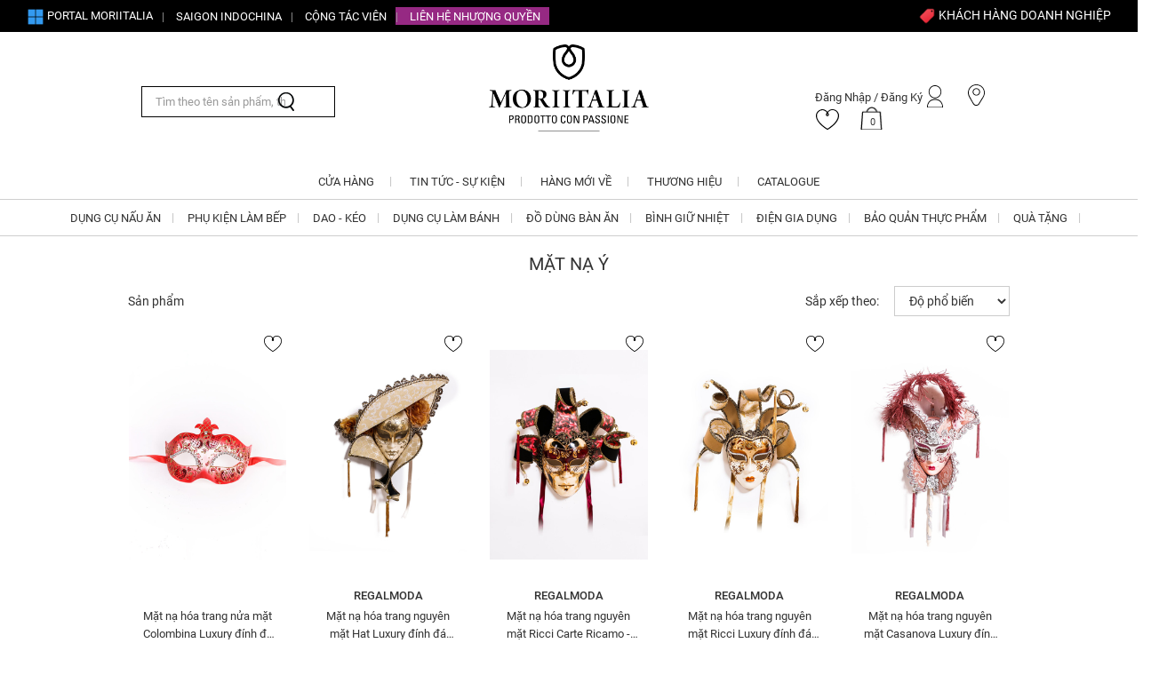

--- FILE ---
content_type: text/html; charset=utf-8
request_url: https://moriitalia.com/mat-na-y
body_size: 20829
content:
<!DOCTYPE html>
<html  class="html-category-page">
<head>
    <title>M&#x1EB6;T N&#x1EA0; &#xDD; | Moriitalia</title>
    <meta http-equiv="Content-type" content="text/html;charset=UTF-8" />
    <meta name="description" content="Moriitalia l&#xE0; chu&#x1ED7;i c&#x1EED;a h&#xE0;ng sang tr&#x1ECD;ng &#x111;&#x1EB3;ng c&#x1EA5;p qu&#x1ED1;c t&#x1EBF;, cung c&#x1EA5;p &#x111;a d&#x1EA1;ng c&#xE1;c s&#x1EA3;n ph&#x1EA9;m trang s&#x1EE9;c, th&#x1EDD;i trang, &#x111;&#x1ED3;ng h&#x1ED3;, h&#xE0;ng trang tr&#xED; n&#x1ED9;i th&#x1EA5;t, h&#xE0;ng gia d&#x1EE5;ng, &#x111;&#x1ED3; d&#xF9;ng nh&#xE0; b&#x1EBF;p, &#x111;i&#x1EC7;n gia d&#x1EE5;ng, qu&#xE0; t&#x1EB7;ng, &#x111;&#x1ED3; trang tr&#xED; nh&#xE0; c&#x1EED;a, s&#x1EA3;n ph&#x1EA9;m d&#xF9;ng cho du l&#x1ECB;ch, d&#xE3; ngo&#x1EA1;i&#x2026; c&#x1EE7;a c&#xE1;c th&#x1B0;&#x1A1;ng hi&#x1EC7;u n&#x1ED5;i ti&#x1EBF;ng th&#x1EBF; gi&#x1EDB;i." />
    <meta name="keywords" content="" />
    <meta http-equiv="X-UA-Compatible" content="IE=edge,chrome=1">
    <meta name="generator" content="nopCommerce" />
    <meta name='viewport' content='width=device-width, initial-scale=1.0, maximum-scale=1.0, user-scalable=0' />
    <meta name="google-site-verification" content="UZOSb5M5INziqWx1L1bw8P-PmRt62um6VQikFB9Q0WQ" />
    <meta property="og:title" content="" />
<meta property="og:description" content="" />
<meta property="og:image" content="https://moriitalia.com/images/uploaded/category/fb_banner_887.jpg?ver=1768431354137" />
<meta property="og:url" content="https://moriitalia.com/mat-na-y" />
<meta property="og:site_name" content="https://moriitalia.com" />
<meta property="og:image:alt" content="MẶT NẠ Ý" />

    

    <!--script src="https://w.ladicdn.com/popupx/sdk.js" id="6284681a9d87750014b45866" async></script-->
<script type="e75b5e16602604cb198fa5c2-text/javascript" src="//cdnjs.cloudflare.com/ajax/libs/jquery-cookie/1.4.1/jquery.cookie.min.js"></script>
<div class="zalo-chat-widget" data-oaid="3582406327771700338" data-welcome-message="Rất vui khi được hỗ trợ bạn!" data-autopopup="0" data-width="" data-height=""></div>

<script src="https://sp.zalo.me/plugins/sdk.js" type="e75b5e16602604cb198fa5c2-text/javascript"></script>
<meta name='dmca-site-verification' content='ZjNWbGlDQjkreXp5NlBtZklaNUtzZz090' />
<!--script src="https://w.ladicdn.com/popupx/sdk.js" id="6284681a9d87750014b45866" async></script-->
<script type="e75b5e16602604cb198fa5c2-text/javascript">
window.dataLayer = window.dataLayer || [];
dataLayer.push({
    'PageType':'CategoryPage',
    'PageUrl':'https://moriitalia.com/mat-na-y',
    'UserType': 'Guest',
    'email': 'guest',
    'CategoryID': '887',
    'CategoryName': 'MẶT NẠ Ý',
ProductIDList: ['7033','7034','7035','7036','7037','7038','7039','7040']
});


</script>
<!-- Google Tag Manager -->
<script type="e75b5e16602604cb198fa5c2-text/javascript">(function(w,d,s,l,i){w[l]=w[l]||[];w[l].push({'gtm.start':
new Date().getTime(),event:'gtm.js'});var f=d.getElementsByTagName(s)[0],
j=d.createElement(s),dl=l!='dataLayer'?'&l='+l:'';j.async=true;j.src=
'https://www.googletagmanager.com/gtm.js?id='+i+dl;f.parentNode.insertBefore(j,f);
})(window,document,'script','dataLayer','G-4HX0BDYLPR');</script>
<!-- End Google Tag Manager -->
<script type="e75b5e16602604cb198fa5c2-text/javascript">
        var _gaq = _gaq || [];
_gaq.push(['_setAccount', 'UA-66856882-1']);
        _gaq.push(['_trackPageview']);
        

(function() {
var ga = document.createElement('script'); ga.type = 'text/javascript'; ga.async = true;
        ga.src = ('https:' == document.location.protocol ? 'https://ssl' : 'http://www') + '.google-analytics.com/ga.js';
        var s = document.getElementsByTagName('script')[0]; s.parentNode.insertBefore(ga, s);
        })();
</script>

    <link href="/lib/jquery-ui/jquery-ui-1.10.3/jquery-ui-themes/smoothness/jquery-ui-1.10.3.custom.css" rel="stylesheet" type="text/css" />
<link href="/Themes/Moriitalia/Content/css/bootstrap.min.css" rel="stylesheet" type="text/css" />
<link href="/Themes/Moriitalia/Content/css/font-awesome.min.css" rel="stylesheet" type="text/css" />
<link href="/Themes/Moriitalia/Content/css/simplex-styles.css?v=15552026055554" rel="stylesheet" type="text/css" />
<link href="/Themes/Moriitalia/Content/css/simplex-styles-responsive.css?v=15552026055554" rel="stylesheet" type="text/css" />
<link href="/Themes/Moriitalia/Content/css/boostrap-custom.css" rel="stylesheet" type="text/css" />
<link href="/Themes/Moriitalia/Content/css/style.updated.css?v=15552026055554" rel="stylesheet" type="text/css" />
<link href="/Themes/Moriitalia/Content/plugin/mCustomScrollbar/jquery.mCustomScrollbar.css" rel="stylesheet" type="text/css" />
<link href="/Themes/Moriitalia/Content/plugin/slider-carousel/slick/slick-theme.css" rel="stylesheet" type="text/css" />
<link href="/Themes/Moriitalia/Content/plugin/slider-carousel/slick/slick.css" rel="stylesheet" type="text/css" />
<link href="/Themes/Moriitalia/Content/css/category/category_2_general.css?v=26012019" rel="stylesheet" type="text/css" />
<link href="/Plugins/ExternalAuth.ExtendedAuth/Content/styles.css" rel="stylesheet" type="text/css" />

    <script src="/lib/jquery/jquery-1.10.2.min.js" type="e75b5e16602604cb198fa5c2-text/javascript"></script>
<script src="/Themes/Moriitalia/Content/plugin/countdown/js/soon.min.js?v=1.22112019" type="e75b5e16602604cb198fa5c2-text/javascript"></script>

    <link rel="canonical" href="https://moriitalia.com/mat-na-y" />

    
    
    <!--link rel="shortcut icon" href="https://moriitalia.com/favicon.ico" /-->
<link rel="shortcut icon" href="https://moriitalia.com/images/favicon.png?ver=1000">
    
    <!--Powered by nopCommerce - http://www.nopCommerce.com-->
    <!--Theme Designed by nopAccelerate Themes - http://themes.nopaccelerate.com/themes/ -->
    <!--Copyright (c) 2014-->
    <!--[if lt IE 9]>
           <script src="https://oss.maxcdn.com/libs/respond.js/1.3.0/respond.min.js"></script>
    <![endif]-->
        <!-- Harasocial --><script src="https://assets.harafunnel.com/widget/479939235374281/1241899.js" async="async" type="e75b5e16602604cb198fa5c2-text/javascript"></script>
    <!-- Google Tag Manager -->
    <script type="e75b5e16602604cb198fa5c2-text/javascript">
        (function (w, d, s, l, i) {
        w[l] = w[l] || []; w[l].push({
            'gtm.start':
                new Date().getTime(), event: 'gtm.js'
        }); var f = d.getElementsByTagName(s)[0],
            j = d.createElement(s), dl = l != 'dataLayer' ? '&l=' + l : ''; j.async = true; j.src =
                'https://www.googletagmanager.com/gtm.js?id=' + i + dl; f.parentNode.insertBefore(j, f);
        })(window, document, 'script', 'dataLayer', 'GTM-5QNFKC2');</script>
    <!-- End Google Tag Manager -->
    <!-- Global site tag (gtag.js) - Google Ads: 703556800 -->
    <script async src="https://www.googletagmanager.com/gtag/js?id=AW-703556800" type="e75b5e16602604cb198fa5c2-text/javascript"></script>
    <script type="e75b5e16602604cb198fa5c2-text/javascript">
        window.dataLayer = window.dataLayer || [];
        function gtag() { dataLayer.push(arguments); }
        gtag('js', new Date());

        gtag('config', 'AW-703556800');
    </script>
 
    
</head>
<body>
    <!-- Google Tag Manager (noscript) -->
    <noscript>
        <iframe src="https://www.googletagmanager.com/ns.html?id=GTM-5QNFKC2"
                height="0" width="0" style="display:none;visibility:hidden"></iframe>
    </noscript>
    
    
   
    
<script type="e75b5e16602604cb198fa5c2-text/javascript">
if (window.location.href.indexOf('moriitalia.com/nhuong-quyen-thuong-hieu-cung-moriitalia-hop-tac-kinh-doanh') > -1) {
  window.location.href = 'https://franchise.moriitalia.vn/'; // replace with the desired URL
} else  if (window.location.href.indexOf('tuyen-cong-tac-vien-tren-toan-quoc') > -1) {
  window.location.href = 'https://moriitalia.com/dang-ky-cong-tac-vien-ban-hang-tai-moriitalia'; // replace with the desired URL
}


</script>
<!--script>
Date.now || (Date.now = function () {
    return (new Date).getTime()
  }),
  function () {
    "use strict";
    for (var t = ["webkit", "moz"], e = 0; e < t.length && !window.requestAnimationFrame; ++e) {
      var i = t[e];
      window.requestAnimationFrame = window[i + "RequestAnimationFrame"], window.cancelAnimationFrame = window[i + "CancelAnimationFrame"] || window[i + "CancelRequestAnimationFrame"]
    }
    if (/iP(ad|hone|od).*OS 6/.test(window.navigator.userAgent) || !window.requestAnimationFrame || !window.cancelAnimationFrame) {
      var s = 0;
      window.requestAnimationFrame = function (t) {
        var e = Date.now(),
          i = Math.max(s + 16, e);
        return setTimeout(function () {
          t(s = i)
        }, i - e)
      }, window.cancelAnimationFrame = clearTimeout
    }
  }(),
  function (t) {
    t.snowfall = function (e, i) {
      function s(s, n, a, r) {
        this.x = s, this.y = n, this.size = a, this.speed = r, this.step = 0, this.stepSize = h(1, 10) / 100, i.collection && (this.target = m[h(0, m.length - 1)]);
        var p = null;
        i.image ? (p = document.createElement("img"), p.src = i.image) : (p = document.createElement("div"), t(p).css({
          background: i.flakeColor
        })), t(p).attr({
          "class": "snowfall-flakes"
        }).css({
          width: this.size,
          height: this.size,
          position: i.flakePosition,
          top: this.y,
          left: this.x,
          fontSize: 0,
          zIndex: i.flakeIndex
        }), t(e).get(0).tagName === t(document).get(0).tagName ? (t("body").append(t(p)), e = t("body")) : t(e).append(t(p)), this.element = p, this.update = function () {
          if (this.y += this.speed, this.y > l - (this.size + 6) && this.reset(), this.element.style.top = this.y + "px", this.element.style.left = this.x + "px", this.step += this.stepSize, y === !1 ? this.x += Math.cos(this.step) : this.x += y + Math.cos(this.step), i.collection && this.x > this.target.x && this.x < this.target.width + this.target.x && this.y > this.target.y && this.y < this.target.height + this.target.y) {
            var t = this.target.element.getContext("2d"),
              e = this.x - this.target.x,
              s = this.y - this.target.y,
              n = this.target.colData;
            if (void 0 !== n[parseInt(e)][parseInt(s + this.speed + this.size)] || s + this.speed + this.size > this.target.height)
              if (s + this.speed + this.size > this.target.height) {
                for (; s + this.speed + this.size > this.target.height && this.speed > 0;) this.speed *= .5;
                t.fillStyle = o.flakeColor, void 0 == n[parseInt(e)][parseInt(s + this.speed + this.size)] ? (n[parseInt(e)][parseInt(s + this.speed + this.size)] = 1, t.fillRect(e, s + this.speed + this.size, this.size, this.size)) : (n[parseInt(e)][parseInt(s + this.speed)] = 1, t.fillRect(e, s + this.speed, this.size, this.size)), this.reset()
              } else this.speed = 1, this.stepSize = 0, parseInt(e) + 1 < this.target.width && void 0 == n[parseInt(e) + 1][parseInt(s) + 1] ? this.x++ : parseInt(e) - 1 > 0 && void 0 == n[parseInt(e) - 1][parseInt(s) + 1] ? this.x-- : (t.fillStyle = o.flakeColor, t.fillRect(e, s, this.size, this.size), n[parseInt(e)][parseInt(s)] = 1, this.reset())
          }(this.x + this.size > d - c || this.x < c) && this.reset()
        }, this.reset = function () {
          this.y = 0, this.x = h(c, d - c), this.stepSize = h(1, 10) / 100, this.size = h(100 * i.minSize, 100 * i.maxSize) / 100, this.element.style.width = this.size + "px", this.element.style.height = this.size + "px", this.speed = h(i.minSpeed, i.maxSpeed)
        }
      }

      function n() {
        for (r = 0; r < a.length; r += 1) a[r].update();
        p = requestAnimationFrame(function () {
          n()
        })
      }
      var a = [],
        o = {
          flakeCount: 35,
          flakeColor: "#ffffff",
          flakePosition: "absolute",
          flakeIndex: 999999,
          minSize: 1,
          maxSize: 2,
          minSpeed: 1,
          maxSpeed: 5,
          round: !1,
          shadow: !1,
          collection: !1,
          collectionHeight: 40,
          deviceorientation: !1
        },
        i = t.extend(o, i),
        h = function (t, e) {
          return Math.round(t + Math.random() * (e - t))
        };
      t(e).data("snowfall", this);
      var r = 0,
        l = t(e).height(),
        d = t(e).width(),
        c = 0,
        p = 0;
      if (i.collection !== !1) {
        var f = document.createElement("canvas");
        if (f.getContext && f.getContext("2d"))
          for (var m = [], w = t(i.collection), g = i.collectionHeight, r = 0; r < w.length; r++) {
            var u = w[r].getBoundingClientRect(),
              x = t("<canvas/>", {
                "class": "snowfall-canvas"
              }),
              z = [];
            if (u.top - g > 0) {
              t("body").append(x), x.css({
                position: i.flakePosition,
                left: u.left + "px",
                top: u.top - g + "px"
              }).prop({
                width: u.width,
                height: g
              });
              for (var v = 0; v < u.width; v++) z[v] = [];
              m.push({
                element: x.get(0),
                x: u.left,
                y: u.top - g,
                width: u.width,
                height: g,
                colData: z
              })
            }
          } else i.collection = !1
      }
      for (t(e).get(0).tagName === t(document).get(0).tagName && (c = 25), t(window).bind("resize", function () {
          l = t(e)[0].clientHeight, d = t(e)[0].offsetWidth
        }), r = 0; r < i.flakeCount; r += 1) a.push(new s(h(c, d - c), h(0, l), h(100 * i.minSize, 100 * i.maxSize) / 100, h(i.minSpeed, i.maxSpeed)));
      i.round && t(".snowfall-flakes").css({
        "-moz-border-radius": i.maxSize,
        "-webkit-border-radius": i.maxSize,
        "border-radius": i.maxSize
      }), i.shadow && t(".snowfall-flakes").css({
        "-moz-box-shadow": "1px 1px 1px #555",
        "-webkit-box-shadow": "1px 1px 1px #555",
        "box-shadow": "1px 1px 1px #555"
      });
      var y = !1;
      i.deviceorientation && t(window).bind("deviceorientation", function (t) {
        y = .1 * t.originalEvent.gamma
      }), n(), this.clear = function () {
        t(".snowfall-canvas").remove(), t(e).children(".snowfall-flakes").remove(), cancelAnimationFrame(p)
      }
    }, t.fn.snowfall = function (e) {
      return "object" == typeof e || void 0 == e ? this.each(function (i) {
        new t.snowfall(this, e)
      }) : "string" == typeof e ? this.each(function (e) {
        var i = t(this).data("snowfall");
        i && i.clear()
      }) : void 0
    }
  }(jQuery);


$(document).ready(function () {
  $(document).snowfall({
    image: "https://2.bp.blogspot.com/-APGNG1iE4ZQ/WIw352vHmDI/AAAAAAAAFD0/8NQixpHrraMiAYLe8K6rl6xIDM8KMK_FQCLcB/s1600/hoamaiir1.png",
    minSize: 10,
    maxSize: 32,
    flakeCount: 25
  });
  $(document).snowfall({
    image: "https://2.bp.blogspot.com/-AeGFS_LrCY4/WIw356deH_I/AAAAAAAAFD4/sZdVVqzycOYebdNZpayY8vnDdttQ_XOPgCLcB/s1600/hoamaiir2.png",
    minSize: 10,
    maxSize: 32,
    flakeCount: 20
  });
  $(document).snowfall({
    image: "https://1.bp.blogspot.com/-lJHsO_E8EvE/WIw3535QpwI/AAAAAAAAFDw/iVQg750gw2wsGx80dXV9J9Ej8G4Xu47WwCLcB/s1600/hoamaiir3.png",
    minSize: 10,
    maxSize: 32,
    flakeCount: 20
  });
});
</script-->
<!-- Google Tag Manager (noscript) -->
<noscript><iframe src="https://www.googletagmanager.com/ns.html?id=G-4HX0BDYLPR"
height="0" width="0" style="display:none;visibility:hidden"></iframe></noscript>
<!-- End Google Tag Manager (noscript) -->


<div class="ajax-loading-block-window" style="display: none">
</div>
<div id="dialog-notifications" class="modal" role="dialog" aria-labelledby="myModalLabel" aria-hidden="false" title="Thông báo" style="display:none;">
    <div class="modal-dialog">
        <div class="modal-content">
            <div class="modal-header">
                <button type="button" class="close" data-dismiss="modal" aria-label="Close"><span aria-hidden="true">&times;</span></button>
            </div>
            <div id="modalbody_large" class="modal-body">
            </div>
            <div class="modal-footer">
                <button type="button" class="btn btn-secondary" data-dismiss="modal">Close</button>
                <button type="button" class="btn btn-primary">Save changes</button>
            </div>
        </div>
    </div>
</div>
<div id="dialog-notifications-success" title="Thành Công" style="display:none;">
</div>
<div id="dialog-notifications-error" title="Lỗi" style="display:none;">
</div>
<div id="dialog-notifications-warning" title="Cảnh báo" style="display:none;">
</div>


<div id="bar-notification" class="bar-notification">
    <span class="close" title="Đóng">
        <i class="fas fa-times"></i>
    </span>
</div>

<div class="master-wrapper-page">
    
    <!--[if lte IE 7]>
    <div style="clear:both;height:59px;text-align:center;position:relative;">
        <a href="http://www.microsoft.com/windows/internet-explorer/default.aspx" target="_blank">
            <img src="/Themes/Moriitalia/Content/images/ie_warning.jpg" height="42" width="820" alt="You are using an outdated browser. For a faster, safer browsing experience, upgrade for free today." />
        </a>
    </div>
<![endif]-->

	
    
<meta name="zalo-platform-site-verification" content="EkwHDSZQ8oWJqgKLvFTtGYt4qq_1jG4HC34" />
<div class="header">
        <div class="hidden-xs topbar" id="topbar">
            <div class="row">
                <div class="col-md-6">
                    <ul class="header-top-menu">
                        <li class="sharepoint-top-menu">
                            <a href="https://saigonindochinavn.sharepoint.com/" title="Sharepoint" rel="nofollow">
                                <img class="top-icon" style="width:20px;height: 20px" src="https://file.hstatic.net/200000264467/file/icons8-microsoft-100_f9b8621227f145f390870cde3764eef5.png">
                                Portal Moriitalia
                            </a>
                        </li>
                        <li>
                            <a href="https://saigonindochina.com/" title="SAIGON INDOCHINA" rel="nofollow">SAIGON INDOCHINA</a>
                        </li>
                        <li>
                            <a href="https://moriitalia.vn/blogs/news/dang-ky-cong-tac-vien-ban-hang-tai-moriitalia"
                                title="CỘNG TÁC VIÊN" rel="nofollow">CỘNG TÁC VIÊN</a>
                        </li>
                        <li class="nhuong-quyen-top-menu">
                            <a href="https://franchise.moriitalia.vn/" title="Liên hệ Nhượng quyền" rel="nofollow">Liên hệ
                                Nhượng
                                quyền</a>
                        </li>
                    </ul>
                </div>
                <div class="col-md-1">
                </div>
                <div class="col-md-5 header-wrap-icon">
                        <li class="b2b-portal-topmaner">

                            <a href="https://b2b.moriitalia.com/b2b" title="Khách hàng doanh nghiệp" rel="nofollow">
                             <img class="top-icon" style="width:20px;height: 20px" src="https://moriitalia.com/Themes/Moriitalia/Content/images/icons8-tag-96.png">
                            KHÁCH HÀNG DOANH NGHIỆP</a>
                        </li>
                </div>
            </div>
        </div>
    


    <!-- <div class="header-top-slidertext">
        <div id="carousel">
            <div class="btn-bar hidden-xs">
                <div id="buttons">
                    <a id="prev" href="#">
                        <img src="[data-uri]" />
                    </a>
                    <a id="next" href="#">
                        <img src="[data-uri]" />
                    </a>
                </div>
            </div>
            <div id="slides">
                <ul>
                    <li class="slide">
                        <div class="quoteContainer">
                            <p class="quote-phrase">
                                I was literally BLOWN AWAY by Company A's work!
                            </p>
                        </div>
                    </li>
                    <li class="slide">
                        <div class="quoteContainer">
                            <p class="quote-phrase">
                                I could not stop staring!
                            </p>
                        </div>
                    </li>
                    <li class="slide">
                        <div class="quoteContainer">
                            <p class="quote-phrase">
                                Carl Fakeguy
                            </p>
                        </div>
                    </li>
                </ul>
            </div>
        </div>
    </div> -->
    


    <div class="header-lower hidden-xs">
        <div class="container">
                <div class="search-box col-md-3">
                    <form method="get" name="small-search-box-form" class="navbar-left" action="/search">
    <div class="form-group ">
        <input type="text" class="search-nav form-control" autocomplete="off" placeholder="Tìm theo tên sản phẩm, thương hiệu, ..." name="q" />
        
        <input type="submit" class="btn search-box-button" value="" />
            
                    
        
    </div>
</form>

                </div>
            <div class="header-logo col-md-6">
                <a href="/">
    <img class="hidden-xs" title="" alt="Moriitalia" 
    _src="https://file.hstatic.net/200000264467/file/logo-mori_91638e7e2a39445aacdd9b8876f270e9.jpg"
    src="//theme.hstatic.net/200000264467/1000814729/14/moriitalia-logo-01.png?v=3743"
    >
    <img class="visible-xs" title="" alt="Moriitalia" 
    _src="https://file.hstatic.net/200000264467/file/logo-mori_91638e7e2a39445aacdd9b8876f270e9.jpg"
    src="//theme.hstatic.net/200000264467/1000814729/14/moriitalia-logo-01.png?v=3743"
    >
</a>
            </div>
            <div class="HeaderLinks col-md-3">
                <div class="header-links header-top-right">
    <ul>
        


        <li class="flyout-login hidden-xs">
    <div class="flyout-main-wrapper">
            <div class="login-link">
                <a href="/login" id="flyout-login" class="ico-login hidden-xs">
                    <span class="hidden-sm hidden-xs">Đăng nhập / Đăng ký</span>
                </a>
            </div>
            <div class="flyout-login-wrapper" id="flyout-login-wrapper">
                <div class="mini-login">
                    <div class="title">
                        <a href="/Login">Đăng ký</a>
                        <div class="clearfix"></div>
                    </div>
                    <div class="content">
                        <form method="post" action="/login">
                            <input type="email" class="form-control" data-val="true" placeholder="Nhập email" data-val-email="Email không đúng định dạng" data-val-required="Vui lòng nhập địa chỉ Email" name="Login_Email" value="">
                            <span class="field-validation-valid" data-valmsg-for="Login_Email" data-valmsg-replace="true"></span>
                            <input type="password" class="form-control" name="Login_Password" placeholder="Nhập mật khẩu">
                            <a class="forgot-password" href="/passwordrecovery">Quên Mật khẩu?</a>
                            <input type="submit" class="btn btn-primary" value="Đăng Nhập" />
                        <input name="__RequestVerificationToken" type="hidden" value="CfDJ8HM6g4ZX5LdOrcjUm_TJfNLUTGK9Zbd7YxkkA7FuIhgrD2jTAUDKt_qg8Kr2tBmdZ8hcDZgLOteOEwy0qUtEN_d1JEH0vd5T3KmDfgTqIEEbMJSUgcncaFB8ORvntk3pVSzhyOGG5A7RQTaADb-hBWQ" /></form>
                        <p>-- hoặc --</p>

                        <div class="ExtendedAuthentication">
    <div class="social">
        <ul class="networks">
                <li>
                    <a class="exoauth_btn facebook-btn" href="/authentication/login?authentication=Facebook"></a>
                </li>
                <li>
                    <a class="exoauth_btn google-btn" href="/authentication/login?authentication=Google"></a>
                </li>
                <li>
                    <a class="exoauth_btn microsoft-btn" href="/authentication/login?authentication=Microsoft"></a>
                </li>
        </ul>
    </div>
</div>


                    </div>
                </div>
            </div>
    </div>
</li>

        <li class="my-location hidden-xs">
            <a href="/AllStores" class="ico-location">
            </a>
        </li>
            <li class="my-wishlist">
                <a href="javascript:;" onclick="if (!window.__cfRLUnblockHandlers) return false; setLocation('/wishlist')" class="ico-wishlist " data-cf-modified-e75b5e16602604cb198fa5c2-="">
                </a>
            </li>
        


<li class="my-cart hidden-xs">
    <div id="flyout-cart" class="flyout-main-wrapper">
        <div class="shopping-cart-link">
                <a href="javascript:;" class="ico-cart">
                    0
                </a>
        </div>
    </div>
</li>

<li class="my-cart visible-xs">
    <a id="ico-cart-mobile" href="javascript:;" onclick="if (!window.__cfRLUnblockHandlers) return false; setLocation('/cart')" class="ico-cart " data-cf-modified-e75b5e16602604cb198fa5c2-="">
        0
    </a>
</li>
        


    </ul>
</div>


            </div>
        </div>
    </div>
    


</div>



    
	
    <div class="header-menu">
        <div class="container">
            
<style>
    .ItemMenu_0{} .ItemMenu_0{} .ItemMenu_0{} .ItemMenu_0{} .ItemMenu_0{} .ItemMenu_0{} .ItemMenu_0{} .ItemMenu_0{} .ItemMenu_0{} 
</style>

<div class="main-menu">
    <nav class="navbar navbar-inverse category-menu">
        <!-- Brand and toggle get grouped for better mobile display -->
        <div class="navbar-header visible-xs">
            <div class="header-left">
                <button aria-expanded="false" class="navbar-toggle" type="button" onclick="if (!window.__cfRLUnblockHandlers) return false; toggleMenuMobile()" data-cf-modified-e75b5e16602604cb198fa5c2-="">
                    <span class="sr-only">Toggle navigation</span>
                    <span class="icon-bar"></span>
                    <span class="icon-bar"></span>
                    <span class="icon-bar"></span>
                </button>
                <a href="javascript:;" class="btn-menu-search"></a>
            </div>
            <div class="header-logo">
                <a href="/">
    <img class="hidden-xs" title="" alt="Moriitalia" 
    _src="https://file.hstatic.net/200000264467/file/logo-mori_91638e7e2a39445aacdd9b8876f270e9.jpg"
    src="//theme.hstatic.net/200000264467/1000814729/14/moriitalia-logo-01.png?v=3743"
    >
    <img class="visible-xs" title="" alt="Moriitalia" 
    _src="https://file.hstatic.net/200000264467/file/logo-mori_91638e7e2a39445aacdd9b8876f270e9.jpg"
    src="//theme.hstatic.net/200000264467/1000814729/14/moriitalia-logo-01.png?v=3743"
    >
</a>
            </div>
            <div class="header-right">
                <div class="header-links header-top-right">
    <ul>
        


        <li class="flyout-login hidden-xs">
    <div class="flyout-main-wrapper">
            <div class="login-link">
                <a href="/login" id="flyout-login" class="ico-login hidden-xs">
                    <span class="hidden-sm hidden-xs">Đăng nhập / Đăng ký</span>
                </a>
            </div>
            <div class="flyout-login-wrapper" id="flyout-login-wrapper">
                <div class="mini-login">
                    <div class="title">
                        <a href="/Login">Đăng ký</a>
                        <div class="clearfix"></div>
                    </div>
                    <div class="content">
                        <form method="post" action="/login">
                            <input type="email" class="form-control" data-val="true" placeholder="Nhập email" data-val-email="Email không đúng định dạng" data-val-required="Vui lòng nhập địa chỉ Email" name="Login_Email" value="">
                            <span class="field-validation-valid" data-valmsg-for="Login_Email" data-valmsg-replace="true"></span>
                            <input type="password" class="form-control" name="Login_Password" placeholder="Nhập mật khẩu">
                            <a class="forgot-password" href="/passwordrecovery">Quên Mật khẩu?</a>
                            <input type="submit" class="btn btn-primary" value="Đăng Nhập" />
                        <input name="__RequestVerificationToken" type="hidden" value="CfDJ8HM6g4ZX5LdOrcjUm_TJfNLUTGK9Zbd7YxkkA7FuIhgrD2jTAUDKt_qg8Kr2tBmdZ8hcDZgLOteOEwy0qUtEN_d1JEH0vd5T3KmDfgTqIEEbMJSUgcncaFB8ORvntk3pVSzhyOGG5A7RQTaADb-hBWQ" /></form>
                        <p>-- hoặc --</p>

                        <div class="ExtendedAuthentication">
    <div class="social">
        <ul class="networks">
                <li>
                    <a class="exoauth_btn facebook-btn" href="/authentication/login?authentication=Facebook"></a>
                </li>
                <li>
                    <a class="exoauth_btn google-btn" href="/authentication/login?authentication=Google"></a>
                </li>
                <li>
                    <a class="exoauth_btn microsoft-btn" href="/authentication/login?authentication=Microsoft"></a>
                </li>
        </ul>
    </div>
</div>


                    </div>
                </div>
            </div>
    </div>
</li>

        <li class="my-location hidden-xs">
            <a href="/AllStores" class="ico-location">
            </a>
        </li>
            <li class="my-wishlist">
                <a href="javascript:;" onclick="if (!window.__cfRLUnblockHandlers) return false; setLocation('/wishlist')" class="ico-wishlist " data-cf-modified-e75b5e16602604cb198fa5c2-="">
                </a>
            </li>
        


<li class="my-cart hidden-xs">
    <div id="flyout-cart" class="flyout-main-wrapper">
        <div class="shopping-cart-link">
                <a href="javascript:;" class="ico-cart">
                    0
                </a>
        </div>
    </div>
</li>

<li class="my-cart visible-xs">
    <a id="ico-cart-mobile" href="javascript:;" onclick="if (!window.__cfRLUnblockHandlers) return false; setLocation('/cart')" class="ico-cart " data-cf-modified-e75b5e16602604cb198fa5c2-="">
        0
    </a>
</li>
        


    </ul>
</div>


            </div>
        </div>
        <div class="menu-desktop hidden-xs row-0 top-main" aria-expanded="false">
            <ul class="nav navbar-nav ">
            <li class="ItemMenu_hc_1 dropdown">
            <a id="ItemMenu_hc_1_1" class="" role="button" aria-expanded="false" href="https://moriitalia.com/AllStores">CỬA HÀNG</a>
            </li>
            <li class="ItemMenu_hc_2 dropdown">
            <a id="ItemMenu_hc_2_1" class="" role="button" aria-expanded="false" href="https://moriitalia.com/blog">Tin tức - Sự kiện</a>
            </li>
            <li class="ItemMenu_hc_3 dropdown">
            <a id="ItemMenu_hc_3_1" class="" role="button" aria-expanded="false" href="https://moriitalia.com/san-pham-ban-chay">Hàng mới về</a>
            </li>
          
            <li class="ItemMenu_hc_5 dropdown">
            <a id="ItemMenu_hc_5_1" class="" role="button" aria-expanded="false" href="https://moriitalia.com/brands">Thương hiệu</a>
            </li>
            <li class="ItemMenu_hc_6 dropdown">
            <a id="ItemMenu_hc_6_1" class="" role="button" aria-expanded="false" href="https://moriitalia.com/catalogue-company-profile">Catalogue</a>
            </li>
            <!-- <li class="ItemMenu_hc_4 dropdown">
            <a id="ItemMenu_hc_4_1" class="" role="button" aria-expanded="false" href="https://blog.moriitalia.com/lsm8" style="color: red;
    font-weight: bold;">
                SALE 8/3
            </a>
            </li> -->
            </ul>
            <div class="clearfix"></div>
        </div>
        <div class="menu-desktop hidden-xs mid-main" data-test="" aria-expanded="false">
            <ul class="nav navbar-nav">
                


                            <li class="ItemMenu_0 dropdown">
                                    <a id="category_502" class="dropdown-toggle" role="button" aria-expanded="false" href="/dung-cu-nau-an">D&#x1EE4;NG C&#x1EE4; N&#x1EA4;U &#x102;N</a>
                                    <section class="dropdown-sub-menu" data-categoryid="502" role="menu"  data-parentcategoryid="0">
                                        <!--div class="column-sub-menu">
                                            <section>
                                                <a href="/dung-cu-nau-an?TypeShow=1" title="D&#x1EE4;NG C&#x1EE4; N&#x1EA4;U &#x102;N">Tất cả Sản phẩm</a>
                                            </section>
                                        </div-->
                                        <div class="column-sub-menu">
                                                    <div class="column-sub-menu-3">
                                                        <section>
                                                            <a class="title-sub2" href="/noi-chao">N&#x1ED3;i - ch&#x1EA3;o</a>
                                                            <ul>
                                                                    <li><a href="/bo-noi-chao">B&#x1ED9; n&#x1ED3;i - ch&#x1EA3;o</a></li>
                                                                    <li><a href="/noi-chao-inox">N&#x1ED3;i - ch&#x1EA3;o inox</a></li>
                                                                    <li><a href="/noi-chao-trang-men">N&#x1ED3;i - ch&#x1EA3;o tr&#xE1;ng men</a></li>
                                                                    <li><a href="/noi-chao-gang">N&#x1ED3;i - ch&#x1EA3;o gang</a></li>
                                                                    <li><a href="/noi-chao-chong-dinh">N&#x1ED3;i - ch&#x1EA3;o ch&#x1ED1;ng d&#xED;nh</a></li>
                                                                    <li><a href="/noi-com-dien">N&#x1ED3;i c&#x1A1;m &#x111;i&#x1EC7;n</a></li>
                                                            </ul>
                                                        </section>
                                                    </div>
                                        </div>
                                            <div class="column-sub-menu">
                                                    <div class="column-sub-menu-3">
                                                        <section>
                                                            <a class="title-sub2" href="/thot">Th&#x1EDB;t</a>
                                                            <ul>
                                                                    <li><a href="/thot-go-tu-nhien">Th&#x1EDB;t g&#x1ED7; t&#x1EF1; nhi&#xEA;n</a></li>
                                                                    <li><a href="/thot-tre">Th&#x1EDB;t tre</a></li>
                                                                    <li><a href="/thot-nhua">Th&#x1EDB;t nh&#x1EF1;a</a></li>
                                                            </ul>
                                                        </section>
                                                    </div>
                                            </div>
                                                                                
                                    </section>
                            </li>
                            <li class="ItemMenu_0 dropdown">
                                    <a id="category_504" class="dropdown-toggle" role="button" aria-expanded="false" href="/phu-kien-lam-bep">PH&#x1EE4; KI&#x1EC6;N L&#xC0;M B&#x1EBE;P</a>
                                    <section class="dropdown-sub-menu" data-categoryid="504" role="menu"  data-parentcategoryid="0">
                                        <!--div class="column-sub-menu">
                                            <section>
                                                <a href="/phu-kien-lam-bep?TypeShow=1" title="PH&#x1EE4; KI&#x1EC6;N L&#xC0;M B&#x1EBE;P">Tất cả Sản phẩm</a>
                                            </section>
                                        </div-->
                                        <div class="column-sub-menu">
                                                    <div class="column-sub-menu-3">
                                                        <section>
                                                            <a class="title-sub2" href="/dung-cu-xay-cac-loai">D&#x1EE5;ng c&#x1EE5; xay c&#xE1;c lo&#x1EA1;i</a>
                                                            <ul>
                                                                    <li><a href="/dung-cu-xay-tieu">D&#x1EE5;ng c&#x1EE5; xay ti&#xEA;u</a></li>
                                                                    <li><a href="/dung-cu-xay-phomai">D&#x1EE5;ng c&#x1EE5; xay ph&#xF4;mai</a></li>
                                                                    <li><a href="/dung-cu-xay-toi">D&#x1EE5;ng c&#x1EE5; xay t&#x1ECF;i</a></li>
                                                            </ul>
                                                        </section>
                                                    </div>
                                                    <div class="column-sub-menu-3">
                                                        <section>
                                                            <a class="title-sub2" href="/tho-ro-dung">Th&#x1ED1; - r&#x1ED5; &#x111;&#x1EF1;ng</a>
                                                            <ul>
                                                                    <li><a href="/tho-tron">Th&#x1ED1; tr&#x1ED9;n</a></li>
                                                                    <li><a href="/tho-thuy-tinh">Th&#x1ED1; thu&#x1EF7; tinh</a></li>
                                                                    <li><a href="/ro-nhua">R&#x1ED5; nh&#x1EF1;a</a></li>
                                                            </ul>
                                                        </section>
                                                    </div>
                                        </div>
                                            <div class="column-sub-menu">
                                                    <div class="column-sub-menu-3">
                                                        <section>
                                                            <a class="title-sub2" href="/hop-bao-quan-thuc-pham">H&#x1ED9;p b&#x1EA3;o qu&#x1EA3;n th&#x1EF1;c ph&#x1EA9;m</a>
                                                            <ul>
                                                                    <li><a href="/hop-thuy-tinh">H&#x1ED9;p thu&#x1EF7; tinh</a></li>
                                                                    <li><a href="/hop-nhua">H&#x1ED9;p nh&#x1EF1;a</a></li>
                                                            </ul>
                                                        </section>
                                                    </div>
                                                    <div class="column-sub-menu-3">
                                                        <section>
                                                            <a class="title-sub2" href="/do-dung-gia-vi">&#x110;&#x1ED3; &#x111;&#x1EF1;ng gia v&#x1ECB;</a>
                                                            <ul>
                                                                    <li><a href="/bo-dung-gia-vi">B&#x1ED9; &#x111;&#x1EF1;ng gia v&#x1ECB;</a></li>
                                                                    <li><a href="/hu-dung-gia-vi">H&#x169; &#x111;&#x1EF1;ng gia v&#x1ECB;</a></li>
                                                                    <li><a href="/khay-dung-sot">Khay &#x111;&#x1EF1;ng s&#x1ED1;t</a></li>
                                                            </ul>
                                                        </section>
                                                    </div>
                                            </div>
                                                                                    <div class="column-sub-menu">
                                                    <div class="column-sub-menu-3">
                                                        <section>
                                                            <a class="title-sub2" href="/dung-cu-vat-cam-got-hoa-qua">D&#x1EE5;ng c&#x1EE5; v&#x1EAF;t cam - g&#x1ECD;t hoa qu&#x1EA3;</a>
                                                            <ul>
                                                            </ul>
                                                        </section>
                                                    </div>
                                                    <div class="column-sub-menu-3">
                                                        <section>
                                                            <a class="title-sub2" href="/muoi-xeng-muc-kep-gap">Mu&#xF4;i - x&#x1EBB;ng m&#xFA;c - k&#x1EB9;p g&#x1EAF;p</a>
                                                            <ul>
                                                            </ul>
                                                        </section>
                                                    </div>
                                            </div>
                                                                                    <div class="column-sub-menu">
                                                    <div class="column-sub-menu-3">
                                                        <section>
                                                            <a class="title-sub2" href="/thoi">Th&#x1EDB;t</a>
                                                            <ul>
                                                            </ul>
                                                        </section>
                                                    </div>
                                            </div>

                                    </section>
                            </li>
                            <li class="ItemMenu_0 dropdown">
                                    <a id="category_518" class="dropdown-toggle" role="button" aria-expanded="false" href="/dao-keo">DAO - K&#xC9;O</a>
                                    <section class="dropdown-sub-menu" data-categoryid="518" role="menu"  data-parentcategoryid="0">
                                        <!--div class="column-sub-menu">
                                            <section>
                                                <a href="/dao-keo?TypeShow=1" title="DAO - K&#xC9;O">Tất cả Sản phẩm</a>
                                            </section>
                                        </div-->
                                        <div class="column-sub-menu">
                                                    <div class="column-sub-menu-3">
                                                        <section>
                                                            <a class="title-sub2" href="/bo-dao">B&#x1ED9; dao</a>
                                                            <ul>
                                                            </ul>
                                                        </section>
                                                    </div>
                                        </div>
                                            <div class="column-sub-menu">
                                                    <div class="column-sub-menu-3">
                                                        <section>
                                                            <a class="title-sub2" href="/dao-le">Dao l&#x1EBB;</a>
                                                            <ul>
                                                                    <li><a href="/dao-dau-bep">Dao &#x111;&#x1EA7;u b&#x1EBF;p</a></li>
                                                                    <li><a href="/dao-da-nang">Dao &#x111;a n&#x103;ng</a></li>
                                                                    <li><a href="/dao-thai">Dao th&#xE1;i</a></li>
                                                                    <li><a href="/dao-tia">Dao t&#x1EC9;a</a></li>
                                                                    <li><a href="/dao-cat-banh-mi">Dao c&#x1EAF;t b&#xE1;nh m&#xEC;</a></li>
                                                                    <li><a href="/dao-bao">Dao b&#xE0;o</a></li>
                                                            </ul>
                                                        </section>
                                                    </div>
                                            </div>
                                                                                    <div class="column-sub-menu">
                                                    <div class="column-sub-menu-3">
                                                        <section>
                                                            <a class="title-sub2" href="/keo">K&#xE9;o</a>
                                                            <ul>
                                                            </ul>
                                                        </section>
                                                    </div>
                                            </div>
                                        
                                    </section>
                            </li>
                            <li class="ItemMenu_0 dropdown">
                                    <a id="category_505" class="dropdown-toggle" role="button" aria-expanded="false" href="/dung-cu-lam-banh">D&#x1EE4;NG C&#x1EE4; L&#xC0;M B&#xC1;NH</a>
                                    <section class="dropdown-sub-menu" data-categoryid="505" role="menu"  data-parentcategoryid="0">
                                        <!--div class="column-sub-menu">
                                            <section>
                                                <a href="/dung-cu-lam-banh?TypeShow=1" title="D&#x1EE4;NG C&#x1EE4; L&#xC0;M B&#xC1;NH">Tất cả Sản phẩm</a>
                                            </section>
                                        </div-->
                                        <div class="column-sub-menu">
                                                    <div class="column-sub-menu-3">
                                                        <section>
                                                            <a class="title-sub2" href="/may-chuyen-dung">M&#xE1;y chuy&#xEA;n d&#x1EE5;ng</a>
                                                            <ul>
                                                                    <li><a href="/lo-nuong">L&#xF2; n&#x1B0;&#x1EDB;ng</a></li>
                                                                    <li><a href="/may-tron">M&#xE1;y tr&#x1ED9;n</a></li>
                                                                    <li><a href="/tho-tron">Th&#x1ED1; tr&#x1ED9;n</a></li>
                                                                    <li><a href="/may-danh-trung">M&#xE1;y &#x111;&#xE1;nh tr&#x1EE9;ng</a></li>
                                                                    <li><a href="/can-tieu-ly">C&#xE2;n ti&#x1EC3;u ly</a></li>
                                                            </ul>
                                                        </section>
                                                    </div>
                                        </div>
                                            <div class="column-sub-menu">
                                                    <div class="column-sub-menu-3">
                                                        <section>
                                                            <a class="title-sub2" href="/khuon-giay-nuong">Khu&#xF4;n - gi&#x1EA5;y n&#x1B0;&#x1EDB;ng</a>
                                                            <ul>
                                                            </ul>
                                                        </section>
                                                    </div>
                                            </div>
                                                                                
                                    </section>
                            </li>
                            <li class="ItemMenu_0 dropdown">
                                    <a id="category_559" class="dropdown-toggle" role="button" aria-expanded="false" href="/do-dung-phong-an">&#x110;&#x1ED2; D&#xD9;NG B&#xC0;N &#x102;N</a>
                                    <section class="dropdown-sub-menu" data-categoryid="559" role="menu"  data-parentcategoryid="0">
                                        <!--div class="column-sub-menu">
                                            <section>
                                                <a href="/do-dung-phong-an?TypeShow=1" title="&#x110;&#x1ED2; D&#xD9;NG B&#xC0;N &#x102;N">Tất cả Sản phẩm</a>
                                            </section>
                                        </div-->
                                        <div class="column-sub-menu">
                                                    <div class="column-sub-menu-3">
                                                        <section>
                                                            <a class="title-sub2" href="/dung-cu-an-uong">D&#x1EE5;ng c&#x1EE5; &#x103;n u&#x1ED1;ng</a>
                                                            <ul>
                                                                    <li><a href="/bo-dao-muong-nia">B&#x1ED9; dao mu&#x1ED7;ng n&#x129;a</a></li>
                                                                    <li><a href="/ly-tach">Ly - t&#xE1;ch</a></li>
                                                                    <li><a href="/to-tho">T&#xF4; - Th&#x1ED1;</a></li>
                                                                    <li><a href="/chen-dia">Ch&#xE9;n - &#x110;&#x129;a</a></li>
                                                                    <li><a href="/dua-muong">&#x110;&#x169;a mu&#x1ED7;ng</a></li>
                                                                    <li><a href="/bo-dung-cu-tre-em">B&#x1ED9; d&#x1EE5;ng c&#x1EE5; tr&#x1EBB; em</a></li>
                                                                    <li><a href="/ly-tach-qua-tang">LY - T&#xC1;CH QU&#xC0; T&#x1EB6;NG</a></li>
                                                                    <li><a href="/binh-dung-cu-pha-ca-phe">B&#xEC;nh - d&#x1EE5;ng c&#x1EE5; pha c&#xE0; ph&#xEA;</a></li>
                                                            </ul>
                                                        </section>
                                                    </div>
                                        </div>
                                            <div class="column-sub-menu">
                                                    <div class="column-sub-menu-3">
                                                        <section>
                                                            <a class="title-sub2" href="/trang-tri-ban-an">Trang tr&#xED; b&#xE0;n &#x103;n</a>
                                                            <ul>
                                                                    <li><a href="/ke-trang-tri">K&#x1EC7; trang tr&#xED;</a></li>
                                                                    <li><a href="/vat-dung-trang-tri">V&#x1EAD;t d&#x1EE5;ng trang tr&#xED; </a></li>
                                                                    <li><a href="/khan-trai-ban-tam-lot-ban-an">Kh&#x103;n tr&#x1EA3;i b&#xE0;n- t&#x1EA5;m l&#xF3;t b&#xE0;n &#x103;n</a></li>
                                                                    <li><a href="/trang-tri-binh-hoa">B&#xEC;nh hoa</a></li>
                                                                    <li><a href="/binh-hoa-qua-tang">B&#xCC;NH HOA QU&#xC0; T&#x1EB6;NG</a></li>
                                                            </ul>
                                                        </section>
                                                    </div>
                                            </div>
                                                                                    <div class="column-sub-menu">
                                                    <div class="column-sub-menu-3">
                                                        <section>
                                                            <a class="title-sub2" href="/phu-kien-ban-an">Ph&#x1EE5; ki&#x1EC7;n b&#xE0;n &#x103;n</a>
                                                            <ul>
                                                                    <li><a href="/khay-dung-thot-ban-an">Khay &#x111;&#x1EF1;ng- th&#x1EDB;t b&#xE0;n &#x103;n</a></li>
                                                                    <li><a href="/lo-gia-vi">L&#x1ECD; gia v&#x1ECB;</a></li>
                                                                    <li><a href="/khan-giay-an">Kh&#x103;n gi&#x1EA5;y &#x103;n</a></li>
                                                                    <li><a href="/tam-lot-ban-an">T&#x1EA5;m l&#xF3;t b&#xE0;n &#x103;n</a></li>
                                                                    <li><a href="/dung-cu-xay-cac-loai">D&#x1EE5;ng c&#x1EE5; xay c&#xE1;c lo&#x1EA1;i</a></li>
                                                                    <li><a href="/khac">Kh&#xE1;c</a></li>
                                                            </ul>
                                                        </section>
                                                    </div>
                                            </div>
                                                                                    <div class="column-sub-menu">
                                                    <div class="column-sub-menu-3">
                                                        <section>
                                                            <a class="title-sub2" href="/qua-tang-3">QU&#xC0; T&#x1EB6;NG</a>
                                                            <ul>
                                                                    <li><a href="/theo-dip-2">THEO D&#x1ECA;P</a></li>
                                                            </ul>
                                                        </section>
                                                    </div>
                                            </div>

                                    </section>
                            </li>
                            <li class="ItemMenu_0 dropdown">
                                    <a id="category_623" class="dropdown-toggle" role="button" aria-expanded="false" href="/binh-nuoc">B&#xCC;NH GI&#x1EEE; NHI&#x1EC6;T</a>
                                    <section class="dropdown-sub-menu" data-categoryid="623" role="menu"  data-parentcategoryid="0">
                                        <!--div class="column-sub-menu">
                                            <section>
                                                <a href="/binh-nuoc?TypeShow=1" title="B&#xCC;NH GI&#x1EEE; NHI&#x1EC6;T">Tất cả Sản phẩm</a>
                                            </section>
                                        </div-->
                                        <div class="column-sub-menu">
                                                    <div class="column-sub-menu-3">
                                                        <section>
                                                            <a class="title-sub2" href="/binh-nuoc-the-thao">B&#xEC;nh th&#x1EC3; thao</a>
                                                            <ul>
                                                            </ul>
                                                        </section>
                                                    </div>
                                        </div>
                                            <div class="column-sub-menu">
                                                    <div class="column-sub-menu-3">
                                                        <section>
                                                            <a class="title-sub2" href="/ly-coc-giu-lanh-giu-nhiet">Ly - C&#x1ED1;c Gi&#x1EEF; L&#x1EA1;nh - Gi&#x1EEF; Nhi&#x1EC7;t</a>
                                                            <ul>
                                                            </ul>
                                                        </section>
                                                    </div>
                                            </div>
                                                                                
                                    </section>
                            </li>
                            <li class="ItemMenu_0 dropdown">
                                    <a id="category_599" class="dropdown-toggle" role="button" aria-expanded="false" href="/dien-gia-dung">&#x110;I&#x1EC6;N GIA D&#x1EE4;NG</a>
                                    <section class="dropdown-sub-menu" data-categoryid="599" role="menu"  data-parentcategoryid="0">
                                        <!--div class="column-sub-menu">
                                            <section>
                                                <a href="/dien-gia-dung?TypeShow=1" title="&#x110;I&#x1EC6;N GIA D&#x1EE4;NG">Tất cả Sản phẩm</a>
                                            </section>
                                        </div-->
                                        <div class="column-sub-menu">
                                                    <div class="column-sub-menu-3">
                                                        <section>
                                                            <a class="title-sub2" href="/thiet-bi-nha-bep">Thi&#x1EBF;t b&#x1ECB; nh&#xE0; b&#x1EBF;p</a>
                                                            <ul>
                                                                    <li><a href="/may-pha-ca-phe">M&#xE1;y pha c&#xE0; ph&#xEA;</a></li>
                                                                    <li><a href="/may-xay-ep-tron">M&#xE1;y xay- &#xE9;p- tr&#x1ED9;n</a></li>
                                                                    <li><a href="/am-dun-sieu-toc">&#x1EA4;m &#x111;un si&#xEA;u t&#x1ED1;c</a></li>
                                                                    <li><a href="/noi-com-dien">N&#x1ED3;i c&#x1A1;m &#x111;i&#x1EC7;n</a></li>
                                                                    <li><a href="/lo-nuong-may-nuong-banh-mi">L&#xF2; n&#x1B0;&#x1EDB;ng- m&#xE1;y n&#x1B0;&#x1EDB;ng b&#xE1;nh m&#xEC;</a></li>
                                                                    <li><a href="/lo-vi-song">L&#xF2; vi s&#xF3;ng</a></li>
                                                                    <li><a href="/bep-tu">B&#x1EBF;p t&#x1EEB;</a></li>
                                                                    <li><a href="/noi-chien-khong-dau">N&#x1ED3;i Chi&#xEA;n Kh&#xF4;ng D&#x1EA7;u</a></li>
                                                            </ul>
                                                        </section>
                                                    </div>
                                        </div>
                                            <div class="column-sub-menu">
                                                    <div class="column-sub-menu-3">
                                                        <section>
                                                            <a class="title-sub2" href="/thiet-bi-dien-gia-dinh">Thi&#x1EBF;t b&#x1ECB; &#x111;i&#x1EC7;n gia &#x111;&#xEC;nh</a>
                                                            <ul>
                                                            </ul>
                                                        </section>
                                                    </div>
                                            </div>
                                                                                    <div class="column-sub-menu">
                                                    <div class="column-sub-menu-3">
                                                        <section>
                                                            <a class="title-sub2" href="/kuchenzimmer-2">Kuchenzimmer</a>
                                                            <ul>
                                                            </ul>
                                                        </section>
                                                    </div>
                                            </div>
                                        
                                    </section>
                            </li>
                            <li class="ItemMenu_0 dropdown">
                                    <a id="category_628" class="dropdown-toggle" role="button" aria-expanded="false" href="/hang-tieu-dung">B&#x1EA2;O QU&#x1EA2;N TH&#x1EF0;C PH&#x1EA8;M</a>
                                    <section class="dropdown-sub-menu" data-categoryid="628" role="menu"  data-parentcategoryid="0">
                                        <!--div class="column-sub-menu">
                                            <section>
                                                <a href="/hang-tieu-dung?TypeShow=1" title="B&#x1EA2;O QU&#x1EA2;N TH&#x1EF0;C PH&#x1EA8;M">Tất cả Sản phẩm</a>
                                            </section>
                                        </div-->
                                        <div class="column-sub-menu">
                                                    <div class="column-sub-menu-3">
                                                        <section>
                                                            <a class="title-sub2" href="/mang-boc-thuc-pham">M&#xE0;ng b&#x1ECD;c th&#x1EF1;c ph&#x1EA9;m</a>
                                                            <ul>
                                                                    <li><a href="/mang-boc-pe">M&#xE0;ng b&#x1ECD;c PE</a></li>
                                                                    <li><a href="/mang-boc-pvc">M&#xE0;ng b&#x1ECD;c PVC</a></li>
                                                                    <li><a href="/mang-boc-tu-huy-sinh-hoc">M&#xE0;ng b&#x1ECD;c t&#x1EF1; h&#x1EE7;y sinh h&#x1ECD;c</a></li>
                                                                    <li><a href="/mang-boc-co-dao">M&#xE0;ng b&#x1ECD;c c&#xF3; dao</a></li>
                                                                    <li><a href="/loi-mang-boc">L&#xF5;i m&#xE0;ng b&#x1ECD;c</a></li>
                                                            </ul>
                                                        </section>
                                                    </div>
                                                    <div class="column-sub-menu-3">
                                                        <section>
                                                            <a class="title-sub2" href="/tui-bao-quan-thuc-pham">T&#xFA;i b&#x1EA3;o qu&#x1EA3;n th&#x1EF1;c ph&#x1EA9;m</a>
                                                            <ul>
                                                                    <li><a href="/tui-zipper-thanh-truot">T&#xFA;i zipper thanh tr&#x1B0;&#x1EE3;t</a></li>
                                                                    <li><a href="/tui-dung-thuc-pham">T&#xFA;i &#x111;&#x1EF1;ng th&#x1EF1;c ph&#x1EA9;m</a></li>
                                                            </ul>
                                                        </section>
                                                    </div>
                                        </div>
                                            <div class="column-sub-menu">
                                                    <div class="column-sub-menu-3">
                                                        <section>
                                                            <a class="title-sub2" href="/giay-chuyen-dung">Gi&#x1EA5;y chuy&#xEA;n d&#x1EE5;ng</a>
                                                            <ul>
                                                                    <li><a href="/giay-chong-dinh">Gi&#x1EA5;y ch&#x1ED1;ng d&#xED;nh</a></li>
                                                                    <li><a href="/giay-tham-dau">Gi&#x1EA5;y th&#x1EA5;m d&#x1EA7;u</a></li>
                                                                    <li><a href="/giay-tham-hut">Gi&#x1EA5;y th&#x1EA5;m h&#xFA;t</a></li>
                                                                    <li><a href="/giay-loc-ca-phe">Gi&#x1EA5;y l&#x1ECD;c c&#xE0; ph&#xEA;</a></li>
                                                                    <li><a href="/giay-nuong-chong-dinh">Gi&#x1EA5;y n&#x1B0;&#x1EDB;ng ch&#x1ED1;ng d&#xED;nh</a></li>
                                                            </ul>
                                                        </section>
                                                    </div>
                                                    <div class="column-sub-menu-3">
                                                        <section>
                                                            <a class="title-sub2" href="/mang-nhom-khay-nhom">M&#xE0;ng nh&#xF4;m - Khay nh&#xF4;m</a>
                                                            <ul>
                                                            </ul>
                                                        </section>
                                                    </div>
                                            </div>
                                                                                    <div class="column-sub-menu">
                                                    <div class="column-sub-menu-3">
                                                        <section>
                                                            <a class="title-sub2" href="/hop-bao-quan-thuc-pham-2">H&#x1ED9;p b&#x1EA3;o qu&#x1EA3;n th&#x1EF1;c ph&#x1EA9;m</a>
                                                            <ul>
                                                            </ul>
                                                        </section>
                                                    </div>
                                                    <div class="column-sub-menu-3">
                                                        <section>
                                                            <a class="title-sub2" href="/san-pham-than-thien-moi-truong">S&#x1EA3;n ph&#x1EA9;m th&#xE2;n thi&#x1EC7;n m&#xF4;i tr&#x1B0;&#x1EDD;ng</a>
                                                            <ul>
                                                                    <li><a href="/hang-ba-mia">H&#xE0;ng b&#xE3; m&#xED;a</a></li>
                                                                    <li><a href="/ong-hut-giay">&#x1ED0;ng h&#xFA;t gi&#x1EA5;y</a></li>
                                                                    <li><a href="/bo-dao-muong-nia-go">B&#x1ED9; dao mu&#x1ED7;ng n&#x129;a g&#x1ED7;</a></li>
                                                                    <li><a href="/dua-tre-nhat">&#x110;&#x169;a tre Nh&#x1EAD;t</a></li>
                                                            </ul>
                                                        </section>
                                                    </div>
                                            </div>
                                                                                    <div class="column-sub-menu">
                                                    <div class="column-sub-menu-3">
                                                        <section>
                                                            <a class="title-sub2" href="/bao-tay-tien-dung">Bao tay ti&#x1EC7;n d&#x1EE5;ng</a>
                                                            <ul>
                                                            </ul>
                                                        </section>
                                                    </div>
                                            </div>

                                    </section>
                            </li>
                            <li class="ItemMenu_0 dropdown">
                                <a role="button" href="https://moriitalia.vn/collections/qua-tang-1">QU&#xC0; T&#x1EB6;NG</a>
                            </li>
                

<li class="visible-xs" style="border-top: 1px solid #cecece;height: 5px;"></li>



    <li class="itemMenu_Mobile itemInfo visible-xs">
        <a href="/register" class="dropdown-toggle" role="button" aria-expanded="false">Đăng Nhập</a>
    </li>
    <li class="itemMenu_Mobile itemInfo visible-xs">
        <a href="/customer/logout" class="dropdown-toggle" role="button" aria-expanded="false">Đăng xuất</a>
    </li>


            </ul>
            <div class="clearfix"></div>
        </div>
        <div class="menu-mobile" aria-expanded="false">
            <div class="menu-list">
                <ul class="menucate1">
                        <li class="top"><a href="/Login">Đăng nhập / Đăng ký</a></li>
                                                    <li class="haveSub">
                                    <a onclick="if (!window.__cfRLUnblockHandlers) return false; showSubCate(502)" href="javascript:;" data-cf-modified-e75b5e16602604cb198fa5c2-="">D&#x1EE4;NG C&#x1EE4; N&#x1EA4;U &#x102;N</a>
                                    <ul class="menucate2 sub-menu-502">
                                        <li class="backStep top" onclick="if (!window.__cfRLUnblockHandlers) return false; hideSubCate(502)" data-cf-modified-e75b5e16602604cb198fa5c2-="">D&#x1EE4;NG C&#x1EE4; N&#x1EA4;U &#x102;N</li>
                                            <li><a href="/noi-chao">N&#x1ED3;i - ch&#x1EA3;o</a></li>
                                            <li><a href="/thot">Th&#x1EDB;t</a></li>
                                    </ul>
                                </li>
                                <li class="haveSub">
                                    <a onclick="if (!window.__cfRLUnblockHandlers) return false; showSubCate(504)" href="javascript:;" data-cf-modified-e75b5e16602604cb198fa5c2-="">PH&#x1EE4; KI&#x1EC6;N L&#xC0;M B&#x1EBE;P</a>
                                    <ul class="menucate2 sub-menu-504">
                                        <li class="backStep top" onclick="if (!window.__cfRLUnblockHandlers) return false; hideSubCate(504)" data-cf-modified-e75b5e16602604cb198fa5c2-="">PH&#x1EE4; KI&#x1EC6;N L&#xC0;M B&#x1EBE;P</li>
                                            <li><a href="/dung-cu-xay-cac-loai">D&#x1EE5;ng c&#x1EE5; xay c&#xE1;c lo&#x1EA1;i</a></li>
                                            <li><a href="/tho-ro-dung">Th&#x1ED1; - r&#x1ED5; &#x111;&#x1EF1;ng</a></li>
                                            <li><a href="/hop-bao-quan-thuc-pham">H&#x1ED9;p b&#x1EA3;o qu&#x1EA3;n th&#x1EF1;c ph&#x1EA9;m</a></li>
                                            <li><a href="/do-dung-gia-vi">&#x110;&#x1ED3; &#x111;&#x1EF1;ng gia v&#x1ECB;</a></li>
                                            <li><a href="/dung-cu-vat-cam-got-hoa-qua">D&#x1EE5;ng c&#x1EE5; v&#x1EAF;t cam - g&#x1ECD;t hoa qu&#x1EA3;</a></li>
                                            <li><a href="/muoi-xeng-muc-kep-gap">Mu&#xF4;i - x&#x1EBB;ng m&#xFA;c - k&#x1EB9;p g&#x1EAF;p</a></li>
                                            <li><a href="/thoi">Th&#x1EDB;t</a></li>
                                    </ul>
                                </li>
                                <li class="haveSub">
                                    <a onclick="if (!window.__cfRLUnblockHandlers) return false; showSubCate(518)" href="javascript:;" data-cf-modified-e75b5e16602604cb198fa5c2-="">DAO - K&#xC9;O</a>
                                    <ul class="menucate2 sub-menu-518">
                                        <li class="backStep top" onclick="if (!window.__cfRLUnblockHandlers) return false; hideSubCate(518)" data-cf-modified-e75b5e16602604cb198fa5c2-="">DAO - K&#xC9;O</li>
                                            <li><a href="/bo-dao">B&#x1ED9; dao</a></li>
                                            <li><a href="/dao-le">Dao l&#x1EBB;</a></li>
                                            <li><a href="/keo">K&#xE9;o</a></li>
                                    </ul>
                                </li>
                                <li class="haveSub">
                                    <a onclick="if (!window.__cfRLUnblockHandlers) return false; showSubCate(505)" href="javascript:;" data-cf-modified-e75b5e16602604cb198fa5c2-="">D&#x1EE4;NG C&#x1EE4; L&#xC0;M B&#xC1;NH</a>
                                    <ul class="menucate2 sub-menu-505">
                                        <li class="backStep top" onclick="if (!window.__cfRLUnblockHandlers) return false; hideSubCate(505)" data-cf-modified-e75b5e16602604cb198fa5c2-="">D&#x1EE4;NG C&#x1EE4; L&#xC0;M B&#xC1;NH</li>
                                            <li><a href="/may-chuyen-dung">M&#xE1;y chuy&#xEA;n d&#x1EE5;ng</a></li>
                                            <li><a href="/khuon-giay-nuong">Khu&#xF4;n - gi&#x1EA5;y n&#x1B0;&#x1EDB;ng</a></li>
                                    </ul>
                                </li>
                                <li class="haveSub">
                                    <a onclick="if (!window.__cfRLUnblockHandlers) return false; showSubCate(559)" href="javascript:;" data-cf-modified-e75b5e16602604cb198fa5c2-="">&#x110;&#x1ED2; D&#xD9;NG B&#xC0;N &#x102;N</a>
                                    <ul class="menucate2 sub-menu-559">
                                        <li class="backStep top" onclick="if (!window.__cfRLUnblockHandlers) return false; hideSubCate(559)" data-cf-modified-e75b5e16602604cb198fa5c2-="">&#x110;&#x1ED2; D&#xD9;NG B&#xC0;N &#x102;N</li>
                                            <li><a href="/dung-cu-an-uong">D&#x1EE5;ng c&#x1EE5; &#x103;n u&#x1ED1;ng</a></li>
                                            <li><a href="/trang-tri-ban-an">Trang tr&#xED; b&#xE0;n &#x103;n</a></li>
                                            <li><a href="/phu-kien-ban-an">Ph&#x1EE5; ki&#x1EC7;n b&#xE0;n &#x103;n</a></li>
                                            <li><a href="/qua-tang-3">QU&#xC0; T&#x1EB6;NG</a></li>
                                    </ul>
                                </li>
                                <li class="haveSub">
                                    <a onclick="if (!window.__cfRLUnblockHandlers) return false; showSubCate(623)" href="javascript:;" data-cf-modified-e75b5e16602604cb198fa5c2-="">B&#xCC;NH GI&#x1EEE; NHI&#x1EC6;T</a>
                                    <ul class="menucate2 sub-menu-623">
                                        <li class="backStep top" onclick="if (!window.__cfRLUnblockHandlers) return false; hideSubCate(623)" data-cf-modified-e75b5e16602604cb198fa5c2-="">B&#xCC;NH GI&#x1EEE; NHI&#x1EC6;T</li>
                                            <li><a href="/binh-nuoc-the-thao">B&#xEC;nh th&#x1EC3; thao</a></li>
                                            <li><a href="/ly-coc-giu-lanh-giu-nhiet">Ly - C&#x1ED1;c Gi&#x1EEF; L&#x1EA1;nh - Gi&#x1EEF; Nhi&#x1EC7;t</a></li>
                                    </ul>
                                </li>
                                <li class="haveSub">
                                    <a onclick="if (!window.__cfRLUnblockHandlers) return false; showSubCate(599)" href="javascript:;" data-cf-modified-e75b5e16602604cb198fa5c2-="">&#x110;I&#x1EC6;N GIA D&#x1EE4;NG</a>
                                    <ul class="menucate2 sub-menu-599">
                                        <li class="backStep top" onclick="if (!window.__cfRLUnblockHandlers) return false; hideSubCate(599)" data-cf-modified-e75b5e16602604cb198fa5c2-="">&#x110;I&#x1EC6;N GIA D&#x1EE4;NG</li>
                                            <li><a href="/thiet-bi-nha-bep">Thi&#x1EBF;t b&#x1ECB; nh&#xE0; b&#x1EBF;p</a></li>
                                            <li><a href="/thiet-bi-dien-gia-dinh">Thi&#x1EBF;t b&#x1ECB; &#x111;i&#x1EC7;n gia &#x111;&#xEC;nh</a></li>
                                            <li><a href="/kuchenzimmer-2">Kuchenzimmer</a></li>
                                    </ul>
                                </li>
                                <li class="haveSub">
                                    <a onclick="if (!window.__cfRLUnblockHandlers) return false; showSubCate(628)" href="javascript:;" data-cf-modified-e75b5e16602604cb198fa5c2-="">B&#x1EA2;O QU&#x1EA2;N TH&#x1EF0;C PH&#x1EA8;M</a>
                                    <ul class="menucate2 sub-menu-628">
                                        <li class="backStep top" onclick="if (!window.__cfRLUnblockHandlers) return false; hideSubCate(628)" data-cf-modified-e75b5e16602604cb198fa5c2-="">B&#x1EA2;O QU&#x1EA2;N TH&#x1EF0;C PH&#x1EA8;M</li>
                                            <li><a href="/mang-boc-thuc-pham">M&#xE0;ng b&#x1ECD;c th&#x1EF1;c ph&#x1EA9;m</a></li>
                                            <li><a href="/tui-bao-quan-thuc-pham">T&#xFA;i b&#x1EA3;o qu&#x1EA3;n th&#x1EF1;c ph&#x1EA9;m</a></li>
                                            <li><a href="/giay-chuyen-dung">Gi&#x1EA5;y chuy&#xEA;n d&#x1EE5;ng</a></li>
                                            <li><a href="/mang-nhom-khay-nhom">M&#xE0;ng nh&#xF4;m - Khay nh&#xF4;m</a></li>
                                            <li><a href="/hop-bao-quan-thuc-pham-2">H&#x1ED9;p b&#x1EA3;o qu&#x1EA3;n th&#x1EF1;c ph&#x1EA9;m</a></li>
                                            <li><a href="/san-pham-than-thien-moi-truong">S&#x1EA3;n ph&#x1EA9;m th&#xE2;n thi&#x1EC7;n m&#xF4;i tr&#x1B0;&#x1EDD;ng</a></li>
                                            <li><a href="/bao-tay-tien-dung">Bao tay ti&#x1EC7;n d&#x1EE5;ng</a></li>
                                    </ul>
                                </li>
                                <li><a href="/https://moriitalia.vn/collections/qua-tang-1">QU&#xC0; T&#x1EB6;NG</a></li>
                    <li><a href="/khuyen-mai">Khuyến mãi</a></li>
                    <li><a role="button" href="/brands">Thương Hiệu</a></li>

                    <li class="customer store-list"><a href="/AllStores"><span>Cửa hàng Moriitalia</span></a></li>
                    <li class="customer FAQ"><a href="cau-hoi-thuong-gap-faqs"><span>Câu Hỏi Thường Gặp</span></a></li>
                    <li class="customer Policy"><a href="dieu-khoan-su-dung"><span>Điều Khoản Sử Dụng</span></a></li>

                </ul>
            </div>
            <div class="backInPage"></div>
        </div>
    </nav>
</div>





        </div>
    </div>
    <div class="master-wrapper-content">
        <div class="container no-padding hidden-xs">
            
        </div>
        <div class="container">
            <div class="row">
                <div class="col-md-12">
                    
                </div>
            </div>
            <div class="ajax-loading-block-window" style="display:none">
                loading
            </div>
        </div>
        <div class="master-column-wrapper">
            <div class="container no-padding">
                
                <div class="pageColumnOne">
    <div class="side-content">
        
        
<div class="page category-page category-2">
    <div class="page-title">
        <h1 style="text-align: center;font-size: 20px;">M&#x1EB6;T N&#x1EA0; &#xDD;</h1>
        <section class="filterby" style="display:none">Lọc theo: <div class="filterby_content"></div></section>
        <div class="clearfix"></div>
    </div>
    <div class="page-body">
        


        

        

        
		
        <section class="clearfix">
            <div class="header-allitem"  style=&#x27;display:none&#x27;>
                Sản phẩm <span id="header-allitem-total" style="display:none">(8)</span>
            </div>
            <div class="header-orderby">



    <div class="product-sorting">
        <span class="hidden-xs">Sắp xếp theo:</span>
        <select class="form-control dropdown-filter" id="products-orderby" name="products-orderby" onchange="if (!window.__cfRLUnblockHandlers) return false; fn_PrepareProductList.selectOrderby(this.value)" data-cf-modified-e75b5e16602604cb198fa5c2-="">
                    <option value="15">M&#x1EDB;i nh&#x1EA5;t</option>
                    <option value="0" selected>&#x110;&#x1ED9; ph&#x1ED5; bi&#x1EBF;n</option>
                    <option value="10">Gi&#xE1; t&#x103;ng d&#x1EA7;n</option>
                    <option value="11">Gi&#xE1; gi&#x1EA3;m d&#x1EA7;n</option>
        </select>
    </div>
            </div>
        </section>

        

        
            <div class="product-grid clearfix">
                <div class="row">
                    
    <div class="item-box product-item-grid product-align">
        <div class="thumbnail">
            
<div class="product-item clearfix" data-productid="7033">
    <div class="picture">
            <a id="btnwishtlist_7033" class="add-to-wishlist-button " onclick="if (!window.__cfRLUnblockHandlers) return false; AjaxCart.addproducttocart_catalog('/addproducttocart/catalog/7033/2/1');return false;" href="javascript:;" data-cf-modified-e75b5e16602604cb198fa5c2-=""></a>
        <a href="/mat-na-hoa-trang-nua-mat-colombina-luxury-dinh-da-swarovsky-matna003-moriitalia" title="Mặt nạ hóa trang nửa mặt Colombina Luxury đính đá Swarovsky - MATNA003" class="imgProduct">
            <img alt="Mặt nạ hóa trang nửa mặt Colombina Luxury đính đá Swarovsky - MATNA003" src="https://moriitalia.com/images/thumbs/621/6210965_mat-na-hoa-trang-nua-mat-colombina-luxury-dinh-da-swarovsky-matna003_396.jpeg" title="Mặt nạ hóa trang nửa mặt Colombina Luxury đính đá Swarovsky - MATNA003" />
        </a>
        <div class="wishlist-compare-wrapper hidden-xs">

                                <input type="button" value="Mua ngay" class="button-2 add-to-cart-button" onclick="if (!window.__cfRLUnblockHandlers) return false; AjaxCart.addproducttocart_catalog('/addproducttocart/catalog/7033/1/1');return false;" data-cf-modified-e75b5e16602604cb198fa5c2-="" />

        </div>
    </div>
    <div class="caption">
        <div class="details">
            <div class="product-brand">
                    <a href="/mat-na-hoa-trang-nua-mat-colombina-luxury-dinh-da-swarovsky-matna003-moriitalia">
                        
                    </a>
            </div>
            <div class="product-title">
                <a href="/mat-na-hoa-trang-nua-mat-colombina-luxury-dinh-da-swarovsky-matna003-moriitalia">M&#x1EB7;t n&#x1EA1; h&#xF3;a trang n&#x1EED;a m&#x1EB7;t Colombina Luxury &#x111;&#xED;nh &#x111;&#xE1; Swarovsky - MATNA003</a>
            </div>
                            <div class="prices">
                        <span class="price">2.007.900 &#x20AB;</span>
                                                        </div>
            <div class="clearfix"></div>
        </div>
    </div>
</div>


        </div>
    </div>
    <div class="item-box product-item-grid product-align">
        <div class="thumbnail">
            
<div class="product-item clearfix" data-productid="7034">
    <div class="picture">
            <a id="btnwishtlist_7034" class="add-to-wishlist-button " onclick="if (!window.__cfRLUnblockHandlers) return false; AjaxCart.addproducttocart_catalog('/addproducttocart/catalog/7034/2/1');return false;" href="javascript:;" data-cf-modified-e75b5e16602604cb198fa5c2-=""></a>
        <a href="/mat-na-hoa-trang-nguyen-mat-hat-luxury-dinh-da-swarovsky-matna011-moriitalia" title="Mặt nạ hóa trang nguyên mặt Hat Luxury đính đá Swarovsky - MATNA011 - Moriitalia" class="imgProduct">
            <img alt="Mặt nạ hóa trang nguyên mặt Hat Luxury đính đá Swarovsky - MATNA011 - Moriitalia" src="https://moriitalia.com/images/thumbs/621/6210926_mat-na-hoa-trang-nguyen-mat-hat-luxury-dinh-da-swarovsky-matna011-moriitalia_396.jpeg" title="Mặt nạ hóa trang nguyên mặt Hat Luxury đính đá Swarovsky - MATNA011 - Moriitalia" />
        </a>
        <div class="wishlist-compare-wrapper hidden-xs">

                                <input type="button" value="Mua ngay" class="button-2 add-to-cart-button" onclick="if (!window.__cfRLUnblockHandlers) return false; AjaxCart.addproducttocart_catalog('/addproducttocart/catalog/7034/1/1');return false;" data-cf-modified-e75b5e16602604cb198fa5c2-="" />

        </div>
    </div>
    <div class="caption">
        <div class="details">
            <div class="product-brand">
                    <a href="/mat-na-hoa-trang-nguyen-mat-hat-luxury-dinh-da-swarovsky-matna011-moriitalia">
                        REGALMODA
                    </a>
            </div>
            <div class="product-title">
                <a href="/mat-na-hoa-trang-nguyen-mat-hat-luxury-dinh-da-swarovsky-matna011-moriitalia">M&#x1EB7;t n&#x1EA1; h&#xF3;a trang nguy&#xEA;n m&#x1EB7;t Hat Luxury &#x111;&#xED;nh &#x111;&#xE1; Swarovsky - MATNA011 - Moriitalia</a>
            </div>
                            <div class="prices">
                        <span class="price">7.176.600 &#x20AB;</span>
                                                        </div>
            <div class="clearfix"></div>
        </div>
    </div>
</div>


        </div>
    </div>
    <div class="item-box product-item-grid product-align">
        <div class="thumbnail">
            
<div class="product-item clearfix" data-productid="7035">
    <div class="picture">
            <a id="btnwishtlist_7035" class="add-to-wishlist-button " onclick="if (!window.__cfRLUnblockHandlers) return false; AjaxCart.addproducttocart_catalog('/addproducttocart/catalog/7035/2/1');return false;" href="javascript:;" data-cf-modified-e75b5e16602604cb198fa5c2-=""></a>
        <a href="/mat-na-hoa-trang-nguyen-mat-ricci-carte-ricamo-matna019-moriitalia" title="Mặt nạ hóa trang nguyên mặt Ricci Carte Ricamo - MATNA019 - Moriitalia" class="imgProduct">
            <img alt="Mặt nạ hóa trang nguyên mặt Ricci Carte Ricamo - MATNA019 - Moriitalia" src="https://moriitalia.com/images/thumbs/621/6210921_mat-na-hoa-trang-nguyen-mat-ricci-carte-ricamo-matna019-moriitalia_396.jpeg" title="Mặt nạ hóa trang nguyên mặt Ricci Carte Ricamo - MATNA019 - Moriitalia" />
        </a>
        <div class="wishlist-compare-wrapper hidden-xs">

                                <input type="button" value="Mua ngay" class="button-2 add-to-cart-button" onclick="if (!window.__cfRLUnblockHandlers) return false; AjaxCart.addproducttocart_catalog('/addproducttocart/catalog/7035/1/1');return false;" data-cf-modified-e75b5e16602604cb198fa5c2-="" />

        </div>
    </div>
    <div class="caption">
        <div class="details">
            <div class="product-brand">
                    <a href="/mat-na-hoa-trang-nguyen-mat-ricci-carte-ricamo-matna019-moriitalia">
                        REGALMODA
                    </a>
            </div>
            <div class="product-title">
                <a href="/mat-na-hoa-trang-nguyen-mat-ricci-carte-ricamo-matna019-moriitalia">M&#x1EB7;t n&#x1EA1; h&#xF3;a trang nguy&#xEA;n m&#x1EB7;t Ricci Carte Ricamo - MATNA019 - Moriitalia</a>
            </div>
                            <div class="prices">
                        <span class="price">2.420.100 &#x20AB;</span>
                                                        </div>
            <div class="clearfix"></div>
        </div>
    </div>
</div>


        </div>
    </div>
    <div class="item-box product-item-grid product-align">
        <div class="thumbnail">
            
<div class="product-item clearfix" data-productid="7036">
    <div class="picture">
            <a id="btnwishtlist_7036" class="add-to-wishlist-button " onclick="if (!window.__cfRLUnblockHandlers) return false; AjaxCart.addproducttocart_catalog('/addproducttocart/catalog/7036/2/1');return false;" href="javascript:;" data-cf-modified-e75b5e16602604cb198fa5c2-=""></a>
        <a href="/mat-na-hoa-trang-nguyen-mat-ricci-luxury-dinh-da-swarovsky-matna021-moriitalia" title="Mặt nạ hóa trang nguyên mặt Ricci Luxury đính đá Swarovsky - MATNA021" class="imgProduct">
            <img alt="Mặt nạ hóa trang nguyên mặt Ricci Luxury đính đá Swarovsky - MATNA021" src="https://moriitalia.com/images/thumbs/621/6210912_mat-na-hoa-trang-nguyen-mat-ricci-luxury-dinh-da-swarovsky-matna021_396.jpeg" title="Mặt nạ hóa trang nguyên mặt Ricci Luxury đính đá Swarovsky - MATNA021" />
        </a>
        <div class="wishlist-compare-wrapper hidden-xs">

                                <input type="button" value="Mua ngay" class="button-2 add-to-cart-button" onclick="if (!window.__cfRLUnblockHandlers) return false; AjaxCart.addproducttocart_catalog('/addproducttocart/catalog/7036/1/1');return false;" data-cf-modified-e75b5e16602604cb198fa5c2-="" />

        </div>
    </div>
    <div class="caption">
        <div class="details">
            <div class="product-brand">
                    <a href="/mat-na-hoa-trang-nguyen-mat-ricci-luxury-dinh-da-swarovsky-matna021-moriitalia">
                        REGALMODA
                    </a>
            </div>
            <div class="product-title">
                <a href="/mat-na-hoa-trang-nguyen-mat-ricci-luxury-dinh-da-swarovsky-matna021-moriitalia">M&#x1EB7;t n&#x1EA1; h&#xF3;a trang nguy&#xEA;n m&#x1EB7;t Ricci Luxury &#x111;&#xED;nh &#x111;&#xE1; Swarovsky - MATNA021</a>
            </div>
                            <div class="prices">
                        <span class="price">4.735.800 &#x20AB;</span>
                                                        </div>
            <div class="clearfix"></div>
        </div>
    </div>
</div>


        </div>
    </div>
    <div class="item-box product-item-grid product-align">
        <div class="thumbnail">
            
<div class="product-item clearfix" data-productid="7037">
    <div class="picture">
            <a id="btnwishtlist_7037" class="add-to-wishlist-button " onclick="if (!window.__cfRLUnblockHandlers) return false; AjaxCart.addproducttocart_catalog('/addproducttocart/catalog/7037/2/1');return false;" href="javascript:;" data-cf-modified-e75b5e16602604cb198fa5c2-=""></a>
        <a href="/mat-na-hoa-trang-nguyen-mat-casanova-luxury-dinh-da-swarovsky-matna038-moriitalia" title="Mặt nạ hóa trang nguyên mặt Casanova Luxury đính đá Swarovsky - MATNA038" class="imgProduct">
            <img alt="Mặt nạ hóa trang nguyên mặt Casanova Luxury đính đá Swarovsky - MATNA038" src="https://moriitalia.com/images/thumbs/621/6210908_mat-na-hoa-trang-nguyen-mat-casanova-luxury-dinh-da-swarovsky-matna038_396.jpeg" title="Mặt nạ hóa trang nguyên mặt Casanova Luxury đính đá Swarovsky - MATNA038" />
        </a>
        <div class="wishlist-compare-wrapper hidden-xs">

                                <input type="button" value="Mua ngay" class="button-2 add-to-cart-button" onclick="if (!window.__cfRLUnblockHandlers) return false; AjaxCart.addproducttocart_catalog('/addproducttocart/catalog/7037/1/1');return false;" data-cf-modified-e75b5e16602604cb198fa5c2-="" />

        </div>
    </div>
    <div class="caption">
        <div class="details">
            <div class="product-brand">
                    <a href="/mat-na-hoa-trang-nguyen-mat-casanova-luxury-dinh-da-swarovsky-matna038-moriitalia">
                        REGALMODA
                    </a>
            </div>
            <div class="product-title">
                <a href="/mat-na-hoa-trang-nguyen-mat-casanova-luxury-dinh-da-swarovsky-matna038-moriitalia">M&#x1EB7;t n&#x1EA1; h&#xF3;a trang nguy&#xEA;n m&#x1EB7;t Casanova Luxury &#x111;&#xED;nh &#x111;&#xE1; Swarovsky - MATNA038</a>
            </div>
                            <div class="prices">
                        <span class="price">6.601.500 &#x20AB;</span>
                                                        </div>
            <div class="clearfix"></div>
        </div>
    </div>
</div>


        </div>
    </div>
    <div class="item-box product-item-grid product-align">
        <div class="thumbnail">
            
<div class="product-item clearfix" data-productid="7038">
    <div class="picture">
            <a id="btnwishtlist_7038" class="add-to-wishlist-button " onclick="if (!window.__cfRLUnblockHandlers) return false; AjaxCart.addproducttocart_catalog('/addproducttocart/catalog/7038/2/1');return false;" href="javascript:;" data-cf-modified-e75b5e16602604cb198fa5c2-=""></a>
        <a href="/mat-na-hoa-trang-nua-mat-colombina-angel-matna117-moriitalia" title="Mặt nạ hóa trang nửa mặt Colombina Angel - MATNA117" class="imgProduct">
            <img alt="Mặt nạ hóa trang nửa mặt Colombina Angel - MATNA117" src="https://moriitalia.com/images/thumbs/621/6210906_mat-na-hoa-trang-nua-mat-colombina-angel-matna117_396.jpeg" title="Mặt nạ hóa trang nửa mặt Colombina Angel - MATNA117" />
        </a>
        <div class="wishlist-compare-wrapper hidden-xs">

                                <input type="button" value="Mua ngay" class="button-2 add-to-cart-button" onclick="if (!window.__cfRLUnblockHandlers) return false; AjaxCart.addproducttocart_catalog('/addproducttocart/catalog/7038/1/1');return false;" data-cf-modified-e75b5e16602604cb198fa5c2-="" />

        </div>
    </div>
    <div class="caption">
        <div class="details">
            <div class="product-brand">
                    <a href="/mat-na-hoa-trang-nua-mat-colombina-angel-matna117-moriitalia">
                        REGALMODA
                    </a>
            </div>
            <div class="product-title">
                <a href="/mat-na-hoa-trang-nua-mat-colombina-angel-matna117-moriitalia">M&#x1EB7;t n&#x1EA1; h&#xF3;a trang n&#x1EED;a m&#x1EB7;t Colombina Angel - MATNA117</a>
            </div>
                            <div class="prices">
                        <span class="price">1.147.500 &#x20AB;</span>
                                                        </div>
            <div class="clearfix"></div>
        </div>
    </div>
</div>


        </div>
    </div>
    <div class="item-box product-item-grid product-align">
        <div class="thumbnail">
            
<div class="product-item clearfix" data-productid="7039">
    <div class="picture">
            <a id="btnwishtlist_7039" class="add-to-wishlist-button " onclick="if (!window.__cfRLUnblockHandlers) return false; AjaxCart.addproducttocart_catalog('/addproducttocart/catalog/7039/2/1');return false;" href="javascript:;" data-cf-modified-e75b5e16602604cb198fa5c2-=""></a>
        <a href="/mat-na-hoa-trang-nua-mat-colombina-metallo-matna106-moriitalia" title="Mặt nạ hóa trang nửa mặt Colombina Metallo - MATNA106" class="imgProduct">
            <img alt="Mặt nạ hóa trang nửa mặt Colombina Metallo - MATNA106" src="https://moriitalia.com/images/thumbs/621/6210905_mat-na-hoa-trang-nua-mat-colombina-metallo-matna106_396.jpeg" title="Mặt nạ hóa trang nửa mặt Colombina Metallo - MATNA106" />
        </a>
        <div class="wishlist-compare-wrapper hidden-xs">

                                <input type="button" value="Mua ngay" class="button-2 add-to-cart-button" onclick="if (!window.__cfRLUnblockHandlers) return false; AjaxCart.addproducttocart_catalog('/addproducttocart/catalog/7039/1/1');return false;" data-cf-modified-e75b5e16602604cb198fa5c2-="" />

        </div>
    </div>
    <div class="caption">
        <div class="details">
            <div class="product-brand">
                    <a href="/mat-na-hoa-trang-nua-mat-colombina-metallo-matna106-moriitalia">
                        REGALMODA
                    </a>
            </div>
            <div class="product-title">
                <a href="/mat-na-hoa-trang-nua-mat-colombina-metallo-matna106-moriitalia">M&#x1EB7;t n&#x1EA1; h&#xF3;a trang n&#x1EED;a m&#x1EB7;t Colombina Metallo - MATNA106</a>
            </div>
                            <div class="prices">
                        <span class="price">1.696.500 &#x20AB;</span>
                                                        </div>
            <div class="clearfix"></div>
        </div>
    </div>
</div>


        </div>
    </div>
    <div class="item-box product-item-grid product-align">
        <div class="thumbnail">
            
<div class="product-item clearfix" data-productid="7040">
    <div class="picture">
            <a id="btnwishtlist_7040" class="add-to-wishlist-button " onclick="if (!window.__cfRLUnblockHandlers) return false; AjaxCart.addproducttocart_catalog('/addproducttocart/catalog/7040/2/1');return false;" href="javascript:;" data-cf-modified-e75b5e16602604cb198fa5c2-=""></a>
        <a href="/mat-na-hoa-trang-nguyen-mat-casanova-lame-matna136-moriitalia" title="Mặt nạ hóa trang nguyên mặt Casanova Lame - MATNA136" class="imgProduct">
            <img alt="Mặt nạ hóa trang nguyên mặt Casanova Lame - MATNA136" src="https://moriitalia.com/images/thumbs/621/6210904_mat-na-hoa-trang-nguyen-mat-casanova-lame-matna136_396.jpeg" title="Mặt nạ hóa trang nguyên mặt Casanova Lame - MATNA136" />
        </a>
        <div class="wishlist-compare-wrapper hidden-xs">

                                <input type="button" value="Mua ngay" class="button-2 add-to-cart-button" onclick="if (!window.__cfRLUnblockHandlers) return false; AjaxCart.addproducttocart_catalog('/addproducttocart/catalog/7040/1/1');return false;" data-cf-modified-e75b5e16602604cb198fa5c2-="" />

        </div>
    </div>
    <div class="caption">
        <div class="details">
            <div class="product-brand">
                    <a href="/mat-na-hoa-trang-nguyen-mat-casanova-lame-matna136-moriitalia">
                        REGALMODA
                    </a>
            </div>
            <div class="product-title">
                <a href="/mat-na-hoa-trang-nguyen-mat-casanova-lame-matna136-moriitalia">M&#x1EB7;t n&#x1EA1; h&#xF3;a trang nguy&#xEA;n m&#x1EB7;t Casanova Lame - MATNA136</a>
            </div>
                            <div class="prices">
                        <span class="price">5.589.000 &#x20AB;</span>
                                                        </div>
            <div class="clearfix"></div>
        </div>
    </div>
</div>


        </div>
    </div>

                </div>
            </div>
            <div id="MessContent"></div>
        <div class="pager clearfix">
            
        </div>
		<div>
		<div class="fb-like" data-href="https://moriitalia.com/mat-na-y" data-width="" data-layout="button_count" data-action="like" data-size="large" data-show-faces="true" data-share="true"></div>
		</div>
        <div style="margin-top:20px">
            <p style="font-size: 20px;text-align: center;">Bình luận của khách hàng</p>
            <div class="fb-comments" data-href="https://moriitalia.com/mat-na-y" data-width="100%" data-numposts="5"></div>
        </div>
    </div>
</div>


        
    </div>
</div>

            </div>
        </div>
        
    </div>
        <div id="backTop"></div>
        
    <div class="footer">
    <div class="footer-upper">
    </div>
    <div class="row footer-mega-menu-wrapper">
        <div class="footer-mega-menu container">
            <div class="footer-content ">
                <div class="footer-col footer-block">
                    <div class="footer-col in">
                        <h4 class="footer-title">
                            Danh mục sản phẩm
                        </h4>
                    </div>
                </div>
            </div>
        </div>
   <div class="navbar-theme navbar-mainmenu container no-padding" id="footer-navbar-mainmenu">
  <!-- Cột 1 -->
  <div class="footer-mega-menu-col column">
    <div class="footer-content ">
      <div class="footer-col footer-block">
        <div class="footer-col in">
          <div class="footer-content">
            <a href="/am-dun-sieu-toc" title="ẤM ĐUN SIÊU TỐC">ẤM ĐUN SIÊU TỐC</a>
            <a href="/ao-khan-tam" title="Áo">Áo</a>
            <a href="/ban-ui" title="BÀN ỦI">BÀN ỦI</a>
            <a href="/hang-tieu-dung" title="BẢO QUẢN THỰC PHẨM">BẢO QUẢN THỰC PHẨM</a>
            <a href="/bep-tu" title="BẾP TỪ">BẾP TỪ</a>
            <a href="/noi-chien-khong-dau" title="Bếp nướng - Nồi chiên">Bếp nướng - Nồi chiên</a>
            <a href="/binh-hoa" title="Bình hoa">Bình hoa</a>
            <a href="/binh-nuoc-giu-nhiet" title="BÌNH GIỮ NHIỆT">BÌNH GIỮ NHIỆT</a>
            <a href="/binh-nuoc-the-thao" title="BÌNH NƯỚC - BÌNH THỜI TRANG">BÌNH NƯỚC - BÌNH THỜI TRANG</a>
            <a href="/binh-pha-ca-phe" title="BÌNH PHA CÀ PHÊ">BÌNH PHA CÀ PHÊ</a>
            <a href="/bo-dao-muong-nia" title="Bộ Dao - Muỗng - Nĩa">Bộ Dao - Muỗng - Nĩa</a>
            <a href="/bo-dung-cu-tre-em" title="Bộ dụng cụ trẻ em">Bộ dụng cụ trẻ em</a>
            <a href="/bo-noi-chao" title="Bộ nồi - chảo">Bộ nồi - chảo</a>
            <a href="/bong-tai" title="Bông tai">Bông tai</a>
            <a href="/dao-keo" title="DAO - KÉO">DAO - KÉO</a>
            <a href="/day-chuyen" title="Dây chuyền">Dây chuyền</a>
            <a href="/da-quy-dieu-khac" title="Đá quý - điêu khắc">Đá quý - điêu khắc</a>
            <a href="/den-ban" title="Đèn bàn">Đèn bàn</a>
            <a href="/den-trang-tri" title="Đèn chùm">Đèn chùm</a>
            <a href="/den-dung" title="Đèn đứng">Đèn đứng</a>
          </div>
        </div>
      </div>
    </div>
  </div>

  <!-- Cột 2 -->
  <div class="footer-mega-menu-col column">
    <div class="footer-content ">
      <div class="footer-col footer-block">
        <div class="footer-col in">
          <div class="footer-content">
            <a href="/den-tuong" title="Đèn tường">Đèn tường</a>
            <a href="/den-trang-tri" title="Đèn trang trí">Đèn trang trí</a>
            <a href="/dong-ho" title="Đồng hồ">Đồng hồ</a>
            <a href="/phu-kien-ban-an" title="ĐỒ DÙNG BÀN ĂN">ĐỒ DÙNG BÀN ĂN</a>
            <a href="/do-trang-tri" title="ĐỒ TRANG TRÍ">ĐỒ TRANG TRÍ</a>
            <a href="/dua-muong" title="Đũa - Muỗng">Đũa - Muỗng</a>
            <a href="/dung-cu-an-uong" title="Dụng cụ ăn uống">Dụng cụ ăn uống</a>
            <a href="/dung-cu-lam-banh" title="DỤNG CỤ LÀM BÁNH">DỤNG CỤ LÀM BÁNH</a>
            <a href="/dung-cu-mai-dao-hop-dung-dao" title="Dụng cụ mài dao - đế cắm dao">Dụng cụ mài dao - đế cắm dao</a>
            <a href="/dung-cu-mo-nap-chai" title="DỤNG CỤ MỞ NẮP CHAI">DỤNG CỤ MỞ NẮP CHAI</a>
            <a href="/dung-cu-vat-cam-got-hoa-qua" title="DỤNG CỤ VẮT CAM - GỌT HOA QUẢ">DỤNG CỤ VẮT CAM - GỌT HOA QUẢ</a>
            <a href="/dung-cu-xay-tieu" title="DỤNG CỤ XAY TIÊU">DỤNG CỤ XAY TIÊU</a>
            <a href="/dung-cu-xay-cac-loai" title="Dụng cụ xay các loại">Dụng cụ xay các loại</a>
            <a href="/giay-chong-dinh" title="Giấy Chống Dính">Giấy Chống Dính</a>
            <a href="https://moriitalia.vn/search?type=product&amp;q=gi%E1%BA%A5y%20than&amp;sortby=(updated_at:product=desc)" title="Giấy than">Giấy than</a>
            <a href="/giay-tham-dau" title="Giấy thấm dầu">Giấy thấm dầu</a>
            <a href="/giay-loc-ca-phe" title="Giấy thấm lọc Cà phê">Giấy thấm lọc Cà phê</a>
            <a href="/collections/khan-giay-an" title="Khăn giấy ăn">Khăn giấy ăn</a>
            <a href="/khan-trai-ban-tam-lot-ban-an" title="Khăn trải bàn">Khăn trải bàn</a>
            <a href="/khay-nhom" title="Khay nhôm">Khay nhôm</a>
          </div>
        </div>
      </div>
    </div>
  </div>

  <!-- Cột 3 -->
  <div class="footer-mega-menu-col column">
    <div class="footer-content ">
      <div class="footer-col footer-block">
        <div class="footer-col in">
          <div class="footer-content">
            <a href="/khung-tranh-anh" title="Khung tranh - ảnh">Khung tranh - ảnh</a>
            <a href="/khuon-giay-nuong" title="KHUÔN - GIẤY NƯỚNG">KHUÔN - GIẤY NƯỚNG</a>
            <a href="/ly-tach" title="Ly - Tách">Ly - Tách</a>
            <a href="/lo-nuong-may-nuong-banh-mi" title="LÒ NƯỚNG - MÁY NƯỚNG BÁNH MÌ">LÒ NƯỚNG - MÁY NƯỚNG BÁNH MÌ</a>
            <a href="/lo-vi-song" title="LÒ VI SÓNG">LÒ VI SÓNG</a>
            <a href="/mat-na-y" title="MẶT NẠ Ý">MẶT NẠ Ý</a>
            <a href="/may-chuyen-dung" title="MÁY CHUYÊN DỤNG - MÁY TRỘN">MÁY CHUYÊN DỤNG - MÁY TRỘN</a>
            <a href="/may-pha-ca-phe" title="MÁY PHA CÀ PHÊ">MÁY PHA CÀ PHÊ</a>
            <a href="/may-xay-ep-tron" title="MÁY XAY - ÉP - TRỘN">MÁY XAY - ÉP - TRỘN</a>
            <a href="/mang-boc-thuc-pham" title="MÀNG BỌC THỰC PHẨM">MÀNG BỌC THỰC PHẨM</a>
            <a href="/mang-nhom-khay-nhom" title="Màng nhôm - Giấy bạc">Màng nhôm - Giấy bạc</a>
            <a href="/mang-nhom-khay-nhom" title="Màng nhôm - Khay nhôm">Màng nhôm - Khay nhôm</a>
            <a href="/nhan" title="Nhẫn">Nhẫn</a>
            <a href="/noi-com-dien" title="NỒI CƠM ĐIỆN">NỒI CƠM ĐIỆN</a>
            <a href="/noi-chao-nhom" title="NỒI - CHẢO NHÔM">NỒI - CHẢO NHÔM</a>
            <a href="/noi-chao" title="Nồi &amp; Chảo">Nồi &amp; Chảo</a>
            <a href="/noi-chao-chong-dinh" title="Nồi - chảo chống dính">Nồi - chảo chống dính</a>
            <a href="/noi-chao-gang" title="Nồi - chảo gang">Nồi - chảo gang</a>
            <a href="/noi-chao-inox" title="Nồi - chảo inox">Nồi - chảo inox</a>
            <a href="/noi-chao-trang-men" title="Nồi - chảo tráng men">Nồi - chảo tráng men</a>
          </div>
        </div>
      </div>
    </div>
  </div>

  <!-- Cột 4 -->
  <div class="footer-mega-menu-col column">
    <div class="footer-content ">
      <div class="footer-col footer-block">
        <div class="footer-col in">
          <div class="footer-content">
            <a href="/ong-hut-giay-1" title="ỐNG HÚT">ỐNG HÚT</a>
            <a href="/phu-kien-lam-bep" title="PHỤ KIỆN LÀM BẾP">PHỤ KIỆN LÀM BẾP</a>
            <a href="https://moriitalia.vn/collections/qua-tang-binh-nuoc/" title="QUÀ TẶNG BÌNH NƯỚC">QUÀ TẶNG BÌNH NƯỚC</a>
            <a href="https://moriitalia.vn/collections/qua-tang-cao-cap/" title="QUÀ TẶNG CAO CẤP">QUÀ TẶNG CAO CẤP</a>
            <a href="https://moriitalia.vn/collections/qua-tang-dien-gia-dung/" title="QUÀ TẶNG ĐIỆN GIA DỤNG">QUÀ TẶNG ĐIỆN GIA DỤNG</a>
            <a href="https://moriitalia.vn/collections/qua-tang-doanh-nghiep/" title="QUÀ TẶNG DOANH NGHIỆP">QUÀ TẶNG DOANH NGHIỆP</a>
            <a href="https://moriitalia.vn/collections/qua-tang-gia-dung/" title="QUÀ TẶNG GIA DỤNG">QUÀ TẶNG GIA DỤNG</a>
            <a href="https://moriitalia.vn/collections/qua-tang-sinh-nhat" title="QUÀ TẶNG SINH NHẬT">QUÀ TẶNG SINH NHẬT</a>
            <a href="https://moriitalia.vn/collections/qua-tang-thuy-tinh/" title="QUÀ TẶNG THỦY TINH">QUÀ TẶNG THỦY TINH</a>
            <a href="https://moriitalia.vn/collections/qua-tang-su/" title="QUÀ TẶNG SỨ">QUÀ TẶNG SỨ</a>
            <a href="/ghe-sofa" title="SOFA Ý">SOFA Ý</a>
            <a href="/that-lung" title="Thắt lưng">Thắt lưng</a>
            <a href="/thiet-bi-dien-gia-dinh" title="THIẾT BỊ ĐIỆN GIA ĐÌNH">THIẾT BỊ ĐIỆN GIA ĐÌNH</a>
            <a href="/thiet-bi-nha-bep" title="THIẾT BỊ NHÀ BẾP">THIẾT BỊ NHÀ BẾP</a>
            <a href="/to-tho" title="Tô - Thố">Tô - Thố</a>
            <a href="/tranh-tuong-1" title="Tranh - tượng">Tranh - tượng</a>
            <a href="/trang-tri-ban-an" title="Trang trí bàn ăn">Trang trí bàn ăn</a>
            <a href="/trang-suc" title="Trang sức">Trang sức</a>
            <a href="/tui-xach-vi" title="Túi xách">Túi xách</a>
            <a href="/vay-dam" title="Váy- đầm">Váy- đầm</a>
            <a href="/vong-tay" title="Vòng tay">Vòng tay</a>
          </div>
        </div>
      </div>
    </div>
  </div>
</div>


    </div>
    <div class="footer-middle">
        <div class="container no-padding">
            <div class="column contact active">
                <div class="title">
                    <strong>Thông Tin Liên Hệ</strong>
                </div>
                <ul class="nav nav-list">
                    <li class="email"><a href="/cdn-cgi/l/email-protection#b3daddd5dcf3dedcc1dadac7d2dfdad29dd0dcde"> <span class="__cf_email__" data-cfemail="85ecebe3eac5e8eaf7ececf1e4e9ece4abe6eae8">[email&#160;protected]</span></a></li>
                    <li class="phone"><a>1900 633 580 - 0908 854 810</a></li>
                    <li>
                        <ul class="nav social-wrapper">
        <li class="facebook"><a href="https://facebook.com/moriitalia" target="_blank"><i class="fa fa-facebook-square"></i></a></li>
    <li class="twitter"><a href="https://www.instagram.com/moriitalia_vietnam" target="_blank"><i class="fa fa-instagram"></i></a></li>
                <li class="youtube"><a href="https://www.youtube.com/user/moriitalia" target="_blank"><i class="fa  fa-youtube-play"></i></a></li>
</ul>
                    </li>
                    <li class="logo_bocongthuong">
					<a target="_blank" href="http://online.gov.vn/CustomWebsiteDisplay.aspx?DocId=2990">
                        <img src="/Themes/Moriitalia/Content/images/logo_bocongthuong_dathongbao.png" />
					</a>
                    </li>
                    <li class="logo_bocongthuong">
					<a href="https://www.dmca.com/r/0erlxxk" title="DMCA.com Protection Status" class="dmca-badge"> <img src ="https://images.dmca.com/Badges/dmca-badge-w100-2x1-02.png?ID=5696bba2-6b44-41ba-b910-523839615ae2"  alt="DMCA.com Protection Status" /></a>  <script data-cfasync="false" src="/cdn-cgi/scripts/5c5dd728/cloudflare-static/email-decode.min.js"></script><script src="https://images.dmca.com/Badges/DMCABadgeHelper.min.js" type="e75b5e16602604cb198fa5c2-text/javascript"> </script>

                    </li>
                </ul>
            </div>
                <div class="column customer-service">
                    <div class="title">
                        <strong>Về Moriitalia</strong>
                    </div>
                    <ul class="nav nav-list">
                        <li><a href="https://blog.moriitalia.com/f2qx">Đăng ký CTV Bán hàng</a></li>
                        <li><a href="https://moriitalia.com/ngan-hang-du-lieu">CTV - Đại lý</a></li>
                            <li><a href="/about-us">Gi&#x1EDB;i thi&#x1EC7;u v&#x1EC1; Moriitalia</a></li>
                            <li><a href="/tuyen-dung">Tuy&#x1EC3;n d&#x1EE5;ng</a></li>
                            <li><a href="/contact-us">Li&#xEA;n h&#x1EC7;</a></li>
                        <li><a href="/AllStores">Cửa hàng Moriitalia</a></li>
                        <li><a href="https://moriitalia.com/blog">Tin tức - Sự kiện</a></li>
                    </ul>
                </div>
                            <div class="column information">
                    <div class="title">
                        <strong>Hỗ Trợ</strong>
                    </div>
                    <ul class="nav nav-list">
                       
                                <li><a href="/chinh-sach-doi-tra-hang-cho-khach-hang">Ch&#xED;nh s&#xE1;ch &#x111;&#x1ED5;i tr&#x1EA3; h&#xE0;ng cho kh&#xE1;ch h&#xE0;ng</a></li>
                                <li><a href="/chinh-sach-van-chuyen">Ch&#xED;nh s&#xE1;ch v&#x1EAD;n chuy&#x1EC3;n</a></li>
                                <li><a href="/cau-hoi-thuong-gap">C&#xE2;u h&#x1ECF;i th&#x1B0;&#x1EDD;ng g&#x1EB7;p</a></li>
                                <li><a href="/dieu-khoan-su-dung">&#x110;i&#x1EC1;u kho&#x1EA3;n s&#x1EED; d&#x1EE5;ng</a></li>
                                <li><a href="/privacy-notice">B&#x1EA3;o m&#x1EAD;t th&#xF4;ng tin c&#xE1; nh&#xE2;n</a></li>
                    </ul>
                </div>

                <div class="column contact-wrapper">
                    <div class="title">
                        <strong>Phương Thức Thanh Toán</strong>
                    </div>
                    <ul class="nav nav-list">
                        <li class="logo_payment_menthod">
                            <img src="/Themes/Moriitalia/Content/images/icon_payoo.png" />
                            <img src="/Themes/Moriitalia/Content/images/icon_visa.png" />
                            <img src="/Themes/Moriitalia/Content/images/icon_mastercard.png" />
                            <div class="clearfix"></div>
                        </li>
                        <li class="logo_payment_menthod">
                            <img src="/Themes/Moriitalia/Content/images/icon_jcb.png" />
                            <img src="/Themes/Moriitalia/Content/images/payment-icon-internetbanking.png" />
                            <img src="/Themes/Moriitalia/Content/images/payment-icon-cash.png" />
                            <div class="clearfix"></div>
                        </li>
						
                        <li class="logo_payment_menthod">
                            <img src="/Themes/Moriitalia/Content/images/icon-wowmelo.png" />
                            <div class="clearfix"></div>
                        </li>
                    </ul>
                </div>
            <div class="column logo_bocongthuong visible-xs">
				<a target="_blank" href="http://online.gov.vn/CustomWebsiteDisplay.aspx?DocId=2990">
					<img src="/Themes/Moriitalia/Content/images/logo_bocongthuong_dathongbao.png" />
				</a>
            </div>
        </div>
    </div>
    <div class="footer-lower">
        <div class="container">
            <div class="row">
                <div class="col-md-12 col-xs-9 footer-store-theme">
                    <div class="footer-disclaimer">
                        <p>© 2018 – Công ty TNHH Đông Dương Sài Gòn - Indochina Saigon Company Limited; Giấy chứng nhận ĐKKD số 1100831031 do Sở     KH&amp;ĐT tỉnh Long An cấp ngày 20/02/2008&nbsp;</p> <p>Hotline: 1900 633 580 – Email: <a href="/cdn-cgi/l/email-protection#f69f989099b69b99849f9f82979a9f97d895999b"><span class="__cf_email__" data-cfemail="f29b9c949db29f9d809b9b86939e9b93dc919d9f">[email&#160;protected]</span></a> </p> <p>Trụ sở: Lô L.05, Đường số 1, Khu công nghiệp Long Hậu, Xã Cần Giuộc, Tỉnh Tây Ninh, Việt Nam</p> <p>TP. Hồ Chí Minh: Số 44, Nguyễn Thị Minh Khai, Phường Sài Gòn, TP Hồ Chí Minh, Việt Nam.</p> <p>Hà Nội: Tầng 3, Stellar Garden Building, 35 Lê Văn Thiêm, Phường Thanh Xuân, Thành phố Hà Nội, Việt Nam.</p> <p>Cửa hàng Lotte: Gian hàng Moriitalia , Tầng 5, Tòa nhà Lotte Center Hanoi, 54 Liễu Giai, Phường Giảng Võ, Thành phố Hà Nội, Việt Nam</p> <p>Nhà máy Sản Xuất: Lô B3d, Khu B, Khu công nghiệp Hiệp Phước, Xã Hiệp Phước, TP Hồ Chí Minh, Việt Nam.</p>
                    </div>
                    <div class="footer-disclaimer-mobile">
                        © 2018 Moriitalia.com
                    </div>
                        <div class="footer-powered-by">
                            Powered by <a href="https://www.nopcommerce.com/">nopCommerce</a>
                        </div>
                    
                </div>
            </div>
        </div>
    </div>
    

<!-- Start of HubSpot Embed Code -->
<p> </p>
<!-- End of HubSpot Embed Code -->
</div>






</div>

<!-- Bao gồm SweetAlert2 CSS -->
<link href="https://cdn.jsdelivr.net/npm/sweetalert2@11/dist/sweetalert2.min.css" rel="stylesheet">

<!-- Bao gồm SweetAlert2 JS -->
<script data-cfasync="false" src="/cdn-cgi/scripts/5c5dd728/cloudflare-static/email-decode.min.js"></script><script src="https://cdn.jsdelivr.net/npm/sweetalert2@11" type="e75b5e16602604cb198fa5c2-text/javascript"></script>
<!-- Popup Module Start -->
<script type="e75b5e16602604cb198fa5c2-text/javascript">
 (function() {
    const popupModuleId = 'uniquePopupModule09_02_2025'; // Định danh duy nhất cho module
    const storageKey = 'popupShown_' + popupModuleId;
  
    // Kiểm tra xem popup đã được ghi nhận trong session chưa
    if (!sessionStorage.getItem(storageKey) && true == false ) {
      // Sử dụng SweetAlert2 để hiển thị popup
      Swal.fire({
        title: '<img src="https://file.hstatic.net/200000264467/file/artboard_1_46c47b6ee59a4e128a0363dacfb349d9.png" alt="Popup Image" style="width:100%; height:auto;">',
        showConfirmButton: false,
        allowOutsideClick: true,
        allowEscapeKey: true,
        background: 'transparent',
        showClass: {
          popup: 'swal2-show' // Hiệu ứng hiển thị mặc định
        },
        hideClass: {
          popup: 'swal2-hide swal2-fade-out' // Thêm lớp tùy chỉnh cho hiệu ứng ẩn
        },
        didOpen: () => {
          // Đặt timer để tự động đóng sau 15 giây
          const timer = setTimeout(() => {
            Swal.close();
          }, 15000); // 15000 ms = 15 giây
  
          // Thêm sự kiện để ghi nhận khi người dùng nhấp vào popup để đóng
          Swal.getPopup().addEventListener('click', () => {
            clearTimeout(timer);
            // Ghi nhận trạng thái đã hiển thị trong session khi người dùng nhấp đóng
            sessionStorage.setItem(storageKey, 'true');
            Swal.close();
          });
        },
        willClose: () => {
          // Nếu popup đóng bởi timer mà không có sự kiện click, không ghi nhận session
        }
      });
    }
  })();
</script>
<!-- Popup Module End -->

<style>
  div:where(.swal2-container) div:where(.swal2-popup) {
      width: 500px;
      max-width: 100%;
  }
</style>



	<!-- Start of HubSpot Embed Code -->
	<!-- End of HubSpot Embed Code -->
    
    <script src="/Themes/Moriitalia/Content/plugin/mCustomScrollbar/jquery.mCustomScrollbar.min.js" type="e75b5e16602604cb198fa5c2-text/javascript"></script>
<script src="/Themes/Moriitalia/Content/plugin/collapser-master/jquery.collapser.min.js" type="e75b5e16602604cb198fa5c2-text/javascript"></script>
<script src="/Themes/Moriitalia/Content/plugin/zoomin-picture/jquery.zoom.min.js" type="e75b5e16602604cb198fa5c2-text/javascript"></script>
<script src="/Themes/Moriitalia/Content/plugin/slider-carousel/slick/slick.js" type="e75b5e16602604cb198fa5c2-text/javascript"></script>
<script src="/Themes/Moriitalia/Content/js/main.js" type="e75b5e16602604cb198fa5c2-text/javascript"></script>
<script src="/Themes/Moriitalia/Content/js/head.min.js" type="e75b5e16602604cb198fa5c2-text/javascript"></script>
<script src="/lib/jquery-validate/jquery.validate-v1.11.1/jquery.validate.js" type="e75b5e16602604cb198fa5c2-text/javascript"></script>
<script src="/lib/jquery-validate/jquery.validate.unobtrusive/jquery.validate.unobtrusive.js" type="e75b5e16602604cb198fa5c2-text/javascript"></script>
<script src="/lib/jquery-ui/jquery-ui-1.10.3/jquery-ui-1.10.3.custom.js" type="e75b5e16602604cb198fa5c2-text/javascript"></script>
<script src="/lib/jquery-migrate/jquery-migrate-1.2.1.js" type="e75b5e16602604cb198fa5c2-text/javascript"></script>
<script src="/js/public.common.js?v=27012019" type="e75b5e16602604cb198fa5c2-text/javascript"></script>
<script src="/js/public.ajaxcart.js?v=27012019" type="e75b5e16602604cb198fa5c2-text/javascript"></script>
<script src="/Themes/Moriitalia/Content/js/bootstrap.min.js" type="e75b5e16602604cb198fa5c2-text/javascript"></script>
<script src="/Themes/Moriitalia/Content/js/owl.carousel.js" type="e75b5e16602604cb198fa5c2-text/javascript"></script>
<script src="/Themes/Moriitalia/Content/js/simplex.js" type="e75b5e16602604cb198fa5c2-text/javascript"></script>
<script src="/Themes/Moriitalia/Content/js/Function/PrepareCategoryPage3.js?v=27032024-1" type="e75b5e16602604cb198fa5c2-text/javascript"></script>
<script src="/js/custom.js?v=15552026055554" type="e75b5e16602604cb198fa5c2-text/javascript"></script>

    <script type="e75b5e16602604cb198fa5c2-text/javascript">
    $(document).ready(function () {
        var categoryid =887;
        var Keyword = '';
        var PageSize = 24;
        var TotalPages= 1;
        var TotalProducts= 8;
        var OrderBy= 0;
        fn_PrepareProductList.init(Keyword, 0, categoryid, "", OrderBy, PageSize, TotalPages, TotalProducts);
        $(".add-to-wishlist-button").click(function () {
            $(this).toggleClass("IsActive");
        });
    });
</script>
<script type="e75b5e16602604cb198fa5c2-text/javascript">
                $("form[name='small-search-box-form']").submit(function(event) {
                    if ($("input[name='q']").val() == "") {
                        $("input[name='q']").focus();
                        return false;
                    } else {
                        displayAjaxLoading(true);
                 }
            });
            </script>
<script type="e75b5e16602604cb198fa5c2-text/javascript">
                $(document).ready(function() {
                    $("input[name='q']").autocomplete({
                            delay: 500,
                            minLength: 2,
                            source: '/catalog/searchtermautocomplete',
                            appendTo: '.search-box',
                            select: function(event, ui) {
                                $("input[name='q']").val(ui.item.label);
                                setLocation(ui.item.producturl);
                                return false;
                            }
                        })
                        .data("ui-autocomplete")._renderItem = function(ul, item) {
                            var t = item.label;
                            //html encode
                            t = htmlEncode(t);
                            return $("<li></li>")
                                .data("item.autocomplete", item)
                                .append("<a><img src='" + item.productpictureurl + "'>" + t + "</a>")
                            .appendTo(ul);
                    };
                });
            </script>
<script type="e75b5e16602604cb198fa5c2-text/javascript">
        AjaxCart.init(false, '.header-links .cart-qty', '.header-links .wishlist-qty', '#flyout-cart');
    </script>
<script type="e75b5e16602604cb198fa5c2-text/javascript">
    $(document).ready(function () {
        $(".backInPage").click(function () {
            $(".menu-mobile .menu-list").removeClass("show");
            setTimeout(function () {
                $(".menu-mobile").removeClass("in");
                $(".menu-mobile ul").removeClass("show");
            }, 400);
        });
        $(".btn-menu-search").click(function () {
            $(".search-box").toggleClass("show");
        })
    });
    function showSubCate(id) {
        $(".sub-menu-" + id).addClass("show");
    }
    function hideSubCate(id) {
        $(".sub-menu-" + id).removeClass("show");
    }
    function toggleMenuMobile() {
        $(".menu-mobile").addClass("in");
        setTimeout(function () { $(".menu-mobile .menu-list").addClass("show"); }, 300);
    }
</script>
<script type="e75b5e16602604cb198fa5c2-text/javascript">
            $(document).ready(function () {
                $('#backTop').backTop({
                    'position': 200
                });
            });
        </script>
<script type="e75b5e16602604cb198fa5c2-text/javascript">
    $(document).ready(function () {
        $(".footer-middle .column").click(function() {
            $(".footer-middle .column").removeClass("active");
            $(this).toggleClass("active");
        });
    });
</script>

<script src="/cdn-cgi/scripts/7d0fa10a/cloudflare-static/rocket-loader.min.js" data-cf-settings="e75b5e16602604cb198fa5c2-|49" defer></script><script defer src="https://static.cloudflareinsights.com/beacon.min.js/vcd15cbe7772f49c399c6a5babf22c1241717689176015" integrity="sha512-ZpsOmlRQV6y907TI0dKBHq9Md29nnaEIPlkf84rnaERnq6zvWvPUqr2ft8M1aS28oN72PdrCzSjY4U6VaAw1EQ==" data-cf-beacon='{"version":"2024.11.0","token":"c15eed3713a948ab88bef339994ca56d","r":1,"server_timing":{"name":{"cfCacheStatus":true,"cfEdge":true,"cfExtPri":true,"cfL4":true,"cfOrigin":true,"cfSpeedBrain":true},"location_startswith":null}}' crossorigin="anonymous"></script>
</body>
</html>


--- FILE ---
content_type: text/css
request_url: https://moriitalia.com/Themes/Moriitalia/Content/css/simplex-styles-responsive.css?v=15552026055554
body_size: 13289
content:
/*!
 * nopAccelerate Simplex Theme v2.0.0 (http://themes.nopaccelerate.com/themes/nopaccelerate-simplex-theme-3/)
 * Copyright 2017 Xcellence-IT.
 * Licensed under LICENSETYPE (http://www.nopaccelerate.com/terms/)
 */

/* Responsive Styles for nopAccelerate Simplex Theme
@media Queries 
*/

@media (min-width:1367px) {
    .container {
        max-width: 1440px !important;
        /* width: 100% !important */
    }

    .ajax-loading-block-window .loading {
        color: #333;
        font-size: 7px;
        margin-top: 40%
    }
}


@media (max-width:1367px) {
    .header-lower .header-logo {
        margin-top: 20px
    }



    /* BREADCRUMB STYLE */
    .breadcrumb-wrapper .breadcrumb {
        padding: 15px 0 0 0;
    }

    /*Template 1 Comlumn Style*/
    .pageColumnOne {
        margin-top: 15px
    }

    /*Template 2 Comlumn Style*/
    .pageColumnTwo {
        margin-top: 15px
    }


    /*Sidebar*/
    .sidebar .block .title {
        font-size: 14px
    }


    /*Page Style General*/
    .side-content .page .page-title h1 {
        font-size: 16px;
    }

    /* PRODUCT BOX STYLE */
    .product-grid .product-item-grid .prices .price.actual-price {
        font-size: 15px
    }

}



@media (min-width:1200px) and (max-width:1366px) {
    .container {
        width: 992px !important
    }

    .header-lower .search-box {
        margin-top: 67px
    }

    .header-lower .header-top-right {
        margin-top: 62px
    }

    .header-top-slidertext #carousel {
        width: 1200px;
    }

    .header-top-slidertext #carousel {
        width: 990px
    }

    .header-top-slidertext #carousel #slides {
        height: 30px
    }

    .header-top-slidertext #carousel #slides ul {
        height: 30px;
    }

    .header-top-slidertext #carousel #slides li {
        height: 30px;
    }

    .header-top-slidertext #carousel .quote-phrase {
        height: 30px;
    }

    .header-top-slidertext #carousel #buttons a {
        height: 28px
    }

    .header-top-slidertext #carousel #buttons a img {
        height: 16px;
        margin: 7px auto;
    }

    /* PRODUCT BOX STYLE */
    .product-grid .product-item-grid .product-item .product-brand a,
    .product-grid .product-item-grid .product-item .product-title a {
        font-size: 13px
    }

    /*Slider Product Style*/
    .product-slider .list .item .content .currency-price {
        font-size: 14px
    }

    .ajax-loading-block-window .loading {
        margin-top: 30%
    }
}

@media (min-width:992px) and (max-width:1199px) {

    /*Sidebar*/
    .sidebar .block {
        margin-bottom: 20px;
    }


    body {
        min-width: 992px
    }

    .header-top-slidertext #carousel {
        width: 970px;
    }

    .lt-1024 body .responsive {
        display: none;
    }

    .lt-1024 body .navbar.navbar-inverse.goToTop {
        position: fixed;
        top: 0px !important;
    }

    .lt-1024 body .master-wrapper-page.container {
        margin-top: 15px;
    }

    .lt-ie11 .login-page .checkbox input[type="checkbox"] {
        margin-left: 15px;
    }

    .compare-products-table {
        overflow-x: scroll;
    }

    .cart-total .nobr {
        white-space: inherit !important;
    }

    .shopping-cart-page .order-summary-content .checkout-attributes select {
        width: 95%;
    }

    .entity-body.category-body.product-link li {
        width: 47%;
    }

    .sitemap-page .entity .category-body ul {
        padding: 0;
        margin: 0px 10px;
    }

    .product-tag-page .item-box.product-grid,
    .vendor-page .item-box.product-grid,
    .manufacturer-page .item-box.product-grid,
    .category-page .item-box.product-grid {
        margin-bottom: 20px;
    }

    .main-menu.goToTop .navbar.navbar-inverse.category-menu {
        width: 940px !important;
    }

    #index-page .slider-wrapper.theme-custom {
        max-width: 100%;
    }

    .viewmode-icon.grid {
        margin-right: -5px;
    }

    .viewmode-icon {
        display: inline-block;
        float: none;
    }

    .grid-list-icon {
        width: 100%;
        text-align: right;
    }

    .block.block-recently-viewed-products.well.box-shadow-wrapper .product-name {
        width: 58%;
    }

    .item-box .rating::after {
        right: 3%;
    }

    .item-box .rating::before {
        left: 3%;
    }

    .bottom-box-shadow {
        height: 30px;
    }

    .footer-middle .column {
        width: 18% !important;
    }

    /* PRODUCT BOX STYLE */
    .product-grid .product-item-grid .product-item .product-brand a,
    .product-grid .product-item-grid .product-item .product-title a {
        font-size: 13px
    }

    /*Slider Product Style*/
    .product-slider .list .item .content .currency-price {
        font-size: 14px
    }


    .ajax-loading-block-window .loading {
        margin-top: 20%
    }
}

@media (max-width:991px) {
    .lt-ie11 .login-page .checkbox input[type="checkbox"] {
        margin-left: 15px;
    }

    .header-upper {
        height: auto;
    }

    .currency-selector,
    .language-selector,
    .tax-display-type-selector {
        display: inline-block;
        float: none;
    }

    .header-selectors-wrapper {
        width: 100%;
        text-align: center;
        border-bottom: 1px solid #ddd;
        padding-bottom: 10px;
    }

    .header-links-wrapper .header-top-right {
        display: inline-block;
        text-align: center;
        width: 100%;
    }

    .header-top-right ul li {
        display: inline-block;
        float: none;
    }

    .header-top-right ul li.my-account a,
    .header-top-right ul li.register a {
        border-left: none;
        padding: 3px 20px 0 24px
    }

    .header-top-right ul li.my-account a span,
    .header-top-right ul li.register a span {
        display: none
    }

    .header-top-right ul li a {
        border-right: none;
        float: left;
        display: inline-block;
    }

    .header-upper-right {
        float: none !important;
    }

    .main-menu.goToTop .navbar.navbar-inverse.category-menu {
        margin: 0 auto;
        width: 720px !important;
    }

    .header-menu .navbar.navbar-inverse .menu-desktop .nav.navbar-nav li a {
        font-size: 13px
    }

    .header-menu .navbar.navbar-inverse .menu-desktop .nav.navbar-nav>li.itemFashion {
        width: 17%
    }

    .header-menu .navbar.navbar-inverse .menu-desktop .nav.navbar-nav>li.itemFashion {
        width: 11%
    }

    .header-menu .navbar.navbar-inverse .menu-desktop .nav.navbar-nav>li.itemCosmeticsPerfumes {
        width: 20%
    }

    .header-menu .navbar.navbar-inverse .menu-desktop .nav.navbar-nav>li.itemMenuSale {
        width: 8%
    }

    .header-menu .navbar.navbar-inverse .menu-desktop .nav.navbar-nav>li.itemGifts {
        width: 13%
    }

    .header-menu .navbar.navbar-inverse .menu-desktop .nav.navbar-nav>li.itemBrands {
        width: 11%
    }

    #index-page .slider-wrapper.theme-custom {
        width: 100%;
        max-width: 100%;
    }

    .main-content,
    .category-grid.home-page-category-grid.row {
        clear: both;
    }

    .forum-edit-page .form-group label {
        margin-bottom: 5px;
    }

    .master-wrapper-page {
        margin-top: 0px;
    }

    .home-news-slider .owl-buttons,
    .crosssell-products-slider .owl-buttons,
    .home-bestseller-slider .owl-buttons,
    .home-features-slider .owl-buttons,
    .related-products-slider .owl-buttons,
    .also-purchased-products-slider .owl-buttons,
    .home-category-slider .owl-buttons {
        position: inherit;
        float: left;
        width: 100%;
        text-align: center;
        margin-bottom: 40px;
    }

    .home-news-slider .owl-buttons .owl-prev,
    .crosssell-products-slider .owl-buttons .owl-prev,
    .home-bestseller-slider .owl-buttons .owl-prev,
    .home-features-slider .owl-buttons .owl-prev,
    .related-products-slider .owl-buttons .owl-prev,
    .also-purchased-products-slider .owl-buttons .owl-prev,
    .home-category-slider .owl-buttons .owl-prev {
        float: none;
        display: inline-block;
        position: inherit;
        margin-right: 15px;
    }

    .home-news-slider .owl-buttons .owl-next,
    .crosssell-products-slider .owl-buttons .owl-next,
    .home-bestseller-slider .owl-buttons .owl-next,
    .home-features-slider .owl-buttons .owl-next,
    .related-products-slider .owl-buttons .owl-next,
    .also-purchased-products-slider .owl-buttons .owl-next,
    .home-category-slider .owl-buttons .owl-next {
        float: none;
        display: inline-block;
        position: inherit;
    }

    .category-grid .item-box .category-item,
    .home-news-slider .owl-buttons {
        margin-bottom: 0px;
    }

    .home-news-slider .owl-buttons {
        margin-top: 20px;
    }

    .product-category-item .picture .title a {
        width: 140px;
        padding: 10px;
        font-size: 16px;
    }

    .product-category-item .picture .title {
        width: 140px;
        bottom: 40px;
    }

    .home-page .topic-html-content,
    .title.sub-title {
        margin-bottom: 30px;
    }

    .item-box .rating::after {
        right: 3%;
    }

    .item-box .rating::before {
        left: 3%;
    }

    .overview-buttons div {
        float: none;
        display: inline-block;
        margin-bottom: 10px;
    }

    .order-details-page .billing-info,
    .order-details-page .shipping-info {
        margin-bottom: 20px;
    }

    .forum-topic-page .topic-posts {
        padding: 0;
    }

    .order-progress .nav.nav-pills li {
        margin-bottom: 10px;
    }

    .qty-input.form-control {
        width: 100%;
    }

    .return-request-page select {
        padding: 6px 1px;
    }

    .bottom-box-shadow {
        height: 30px;
    }

    .footer-middle .column {
        width: 18%
    }
}

@media (min-width:768px) and (max-width: 991px) {
    body {
        min-width: 768px
    }

    .responsive {
        display: none;
    }

    .header-top-slidertext #carousel {
        width: 750px;
    }

    .new-wrapper.register-block {
        margin-bottom: 20px;
    }

    .forum-search-text.form-control {
        width: 85%;
        margin-top: 1px;
        margin-right: 0px;
    }

    .forum-edit-page .options-checkbox {
        padding-left: 5px;
    }

    .forum-topic-page .post-info {
        width: 30%;
    }

    .forum-topic-page .post-content {
        width: 69%;
    }

    .cart-total .nobr {
        white-space: inherit !important;
    }

    .shopping-cart-page .order-summary-content .checkout-attributes select {
        width: 94%;
    }

    .entity-body.category-body.product-link li {
        width: 47%;
    }

    .sitemap-page .entity .category-body ul {
        padding: 0;
        margin: 0px 10px;
    }

    .forum-edit-page .checkbox.options-checkbox.checkbox input[type="checkbox"] {
        margin-left: -5px;
        position: relative;
    }

    .eu-cookie-bar-notification {
        margin-left: 0;
    }

    #billing-address-select,
    #shipping-address-select {
        margin-bottom: 10px;
        width: 100%;
    }

    .navbar.navbar-inverse.goToTop {
        position: fixed;
        top: 0px !important;
    }

    .master-wrapper-page.container {
        margin-top: 15px;
    }

    #newsletter-email {
        font-size: 14px !important;
    }

    #products-pagesize {
        width: 100%;
    }

    .newsletter-subscribe-block {
        display: inline-block;
        width: auto;
        width: 100%
    }

    .attributes .btn-dropdown.form-control {
        width: 100%;
    }

    .account-page .page-title,
    .order-details-page .page-title,
    .shipment-details-page .page-title,
    .private-messages-page .page-title,
    .private-message-view-page .page-title {
        text-align: center;
    }

    .forums-main-page .forums-main-header .current-time {
        padding-right: 30px;
        padding-top: 10px;
    }

    .header-lower .search-box .search-nav {
        width: 220px;
    }

    .header-menu .navbar.navbar-inverse .nav.navbar-nav>li.dropdown {
        position: relative
    }

    .header-menu .navbar.navbar-inverse .nav.navbar-nav>li.dropdown>a:hover::before {
        top: 43px;
    }

    .header-menu .navbar.navbar-inverse .nav.navbar-nav>li.dropdown .dropdown-sub-menu.sub-menusublist.first-level li.dropdown:hover .dropdown-menu.sub-menusublist.first-level,
    .header-menu .navbar.navbar-inverse .nav.navbar-nav>li.dropdown .dropdown-sub-menu.sub-menusublist.first-level li .dropdown-menu.sub-menusublist.first-level li.dropdown:hover .dropdown-menu.sub-menusublist.first-level {
        top: 3px;
    }

    .header-menu .navbar.navbar-inverse .nav.navbar-nav>li.dropdown .dropdown-sub-menu .column-sub-menu .column-sub-menu-3 {
        padding: 10px 15px
    }

    .owl-buttons {
        top: 30%;
    }

    .owl-prev {
        left: -70px;
    }

    .owl-next {
        right: -70px;
    }

    .news-list-homepage .owl-buttons {
        top: 50%;
    }

    .home-page .news-list-homepage .view-all a {
        margin-top: 25px;
    }

    .footer-middle .contact-wrapper p {
        width: 80%;
    }

    .footer-middle .title strong {
        font-size: 13px;
    }

    .footer-middle .title,
    .footer-middle .contact-wrapper div {
        margin-bottom: 15px;
    }

    .category-grid .item-box .category-item {
        margin-bottom: 30px;
    }

    .order-totals {
        float: none !important;
        clear: both;
    }

    .footer-lower .payment-method ul li {
        margin-bottom: 5px;
    }

    .order-details-area .row>div:nth-child(2n+1) {
        clear: both;
        margin-bottom: 20px;
    }

    .footer .footer-middle ul li ul.social-wrapper li {
        padding-right: 9px
    }

    .pageColumnTwo .sidebar {
        width: 24%;
    }

    .pageColumnTwo .side-content {
        width: 76%
    }

    /* PRODUCT BOX STYLE */
    .pageColumnTwo .product-grid .product-item-grid {
        width: calc(33% - 16px);
        margin: 0 8px 20px 8px;
    }

    .product-grid .product-item-grid .product-item .product-brand a,
    .product-grid .product-item-grid .product-item .product-title a {
        font-size: 13px
    }

    /*Slider Product Style*/
    .product-slider .list .item .content .currency-price {
        font-size: 14px
    }


}

@media (min-width:768px) {
    #newsletter-subscribe-block #newsletter-email {
        border-right: none
    }

    .login-page .block {
        display: block
    }

    .header-menu .navbar.navbar-inverse .menu-mobile {
        display: none !important
    }
}


@media (max-width:767px) {
    body {
        min-width: 320px !important
    }

    #backTop,
    .breadcrumb-wrapper {
        display: none !important
    }

    /*Template 1 Comlumn Style*/
    .pageColumnOne {
        margin-top: 10px
    }

    /*Template 2 Comlumn Style*/
    .pageColumnTwo {
        margin-top: 10px
    }

    /*Form Style*/
    form .form-group .control-label {
        line-height: 20px
    }


    /*Sidebar*/
    .sidebar .block {
        display: none !important
    }

    /**/
    .address-edit-page .save-address-button {
        width: 100%;
        margin: 0 auto;
        display: block
    }

    .bar-notification.success {
        top: 50px !important
    }

    .header-top-slidertext {
        display: none
    }

    .header-menu {
        margin-top: 0
    }

    .header-menu .main-menu {
        padding: 0
    }

    .navbar.navbar-inverse {
        height: 50px
    }

    .header-menu .navbar-header {
        height: 50px;
        z-index: 99;
        position: fixed;
        width: 100%;
        background-color: #fff;
        box-shadow: 0px 5px 13px rgba(0, 0, 0, .1)
    }

    .header-menu .header-left {
        width: 95px;
        float: left;
        padding-left: 10px;
        background: #fff;
        height: 50px
    }

    .header-menu .header-right {
        width: 95px;
        float: right;
        padding-right: 10px;
        background: #fff;
        height: 50px
    }

    .header-menu .container {
        padding: 0
    }

    .header-menu .navbar-toggle {
        border: none;
        padding: 18px 15px 18px 0;
        width: 37px;
        margin: 0
    }

    .header-menu .navbar-toggle .icon-bar {
        background-color: #4D4D4D
    }

    .header-menu li.dropdown .caret {
        float: right;
        margin-top: 8px;
    }

    .header-menu .header-top-right {
        float: right;
        margin: 10px 0;
    }

    .header-menu .header-top-right ul li {
        width: 28px;
        float: left;
        margin-left: 5px;
    }

    .header-menu .header-top-right ul li.my-cart {
        float: right
    }

    .header-top-right ul li.my-cart>a {
        padding: 0
    }

    .header-menu .header-left .btn-menu-search {
        border-radius: 0px;
        width: 30px;
        height: 50px;
        background-size: 15px;
        float: left;
        color: #fff;
        padding: 10px 0;
        background-color: #fff
    }

    .header-menu .header-left .btn-menu-search:after {
        content: "a";
        background: url("../images/icon-search.svg") no-repeat 0px 5px;
        width: 30px;
        height: 30px;
        color: transparent;
        display: block;
        background-size: 18px
    }


    .flyout-login .flyout-main-wrapper .flyout-login-wrapper {
        display: none
    }

    .flyout-login .flyout-main-wrapper .login-link {
        float: left
    }



    /*.header-top-right ul li.my-cart > a.ico-cart{width:100%;text-align:center;font-size: 14px;float: right;line-height: 34px;color: #000;text-decoration: none;text-transform: capitalize;height: 25px;background: url(/Themes/Moriitalia/Content/images/icon-cart.svg) no-repeat 3px 3px;background-size: 19px;color:transparent}
.header-top-right ul li.my-cart > a.ico-cart:after{content:"\f069";font-family:FontAwesome5Free-Solid;color:red}*/
    .header-top-right ul li.my-cart>a.ico-cart {
        width: 100%;
        text-align: center;
        font-size: 14px;
        float: right;
        line-height: 34px;
        color: #000;
        text-decoration: none;
        text-transform: capitalize;
        height: 25px;
        background: url(/Themes/Moriitalia/Content/images/basket-icon-mobile.png) no-repeat 0px 3px;
        background-size: 22px;
        color: transparent
    }

    .header-top-right ul li.my-cart>a.ico-cart.isactive {
        background: url(/Themes/Moriitalia/Content/images/basket-has-icon-mobile.png) no-repeat 0px 3px;
        background-size: 22px;
    }

    .header-top-right ul li.my-wishlist>a.ico-wishlist {
        width: 100%;
        text-align: center;
        font-size: 14px;
        float: right;
        line-height: 34px;
        color: #000;
        text-decoration: none;
        text-transform: capitalize;
        height: 25px;
        background: url('/Themes/Moriitalia/Content/images/icon-wishlist.png') no-repeat 2px 5px;
        background-size: 22px;
    }

    .header-top-right ul li.my-wishlist>a.ico-wishlist.isactive {
        background: url('/Themes/Moriitalia/Content/images/icon-wishlist-hover.svg') no-repeat 2px 5px;
        background-size: 22px
    }


    .header-menu .header-logo {
        width: calc(100% - 190px);
        float: left;
        text-align: center;
        background: #fff
    }

    .header-menu .header-logo a {
        max-height: 50px;
        display: block
    }

    .header-menu .header-logo img {
        margin: 15px auto 9px auto;
        width: 90px;
        max-height: 40px
    }

    .responsive {
        display: none;
    }

    .navbar.navbar-inverse.goToTop {
        position: fixed;
        top: 0px !important;
    }

    .header-menu .col-md-12 {
        padding: 0;
    }

    .dropdown-image.navbar-toggle {
        padding: 0;
        margin: 0;
        clear: both;
        height: 50px;
        border: none;
        margin-top: -45px;
        cursor: pointer;
        float: right;
        left: -10px;
    }

    .dropdown.open .dropdown-menu.sublist.firstLevel li a {
        background-image: none;
    }

    .header-menu .navbar-inverse .navbar-toggle:hover,
    .navbar-inverse .navbar-toggle:focus {
        background: none;
    }

    .headerlinks .header-links .nav .dropdown.cart-full-screen {
        display: none;
    }

    .header-links-wrapper .header-top-right li.dropdown:hover .dropdown-menu {
        display: none;
    }

    .header-menu .navbar.navbar-inverse .menu-mobile {
        position: absolute;
        z-index: 100;
        display: none;
        background-color: rgba(0, 0, 0, 0.2);
        width: 100%;
        top: 0;
        border-color: transparent;
        border-left: 0px;
        height: 100vh;
        position: fixed;
        transition: all 1s ease-in-out 0s;
        -webkit-transition: all 1s ease-in-out 0s;
        -moz-transition: all 1s ease-in-out 0s;
        -o-transition: all 1s ease-in-out 0s
    }

    .header-menu .navbar.navbar-inverse .menu-mobile.in {
        display: block
    }

    .header-menu .navbar.navbar-inverse .menu-mobile .menu-list {
        position: fixed;
        z-index: 1020;
        top: 0px;
        bottom: 0px;
        left: -70%;
        width: 70%;
        overflow-x: hidden;
        overflow-y: auto;
        box-shadow: rgba(0, 0, 0, 0.15) 0px 1px 8px;
        backface-visibility: hidden;
        transform: translate3d(0px, 0px, 0px);
        background: rgb(244, 244, 244);
        transition: all 0.3s ease-in-out 0s;
        -webkit-transition: all 0.3s ease-in-out 0s;
        -moz-transition: all 0.3s ease-in-out 0s;
        -o-transition: all 0.3s ease-in-out 0s
    }

    .header-menu .navbar.navbar-inverse .menu-mobile .menu-list.show {
        left: 0;
    }

    .header-menu .navbar.navbar-inverse .menu-mobile .backInPage {
        width: 20%;
        height: 100%;
        right: 0;
        float: RIGHT;
    }

    .header-menu .navbar.navbar-inverse .menu-mobile.in .menu-list>ul {
        box-sizing: border-box;
        border-width: 0;
        border-style: solid;
        margin: 0;
        padding: 0;
        background-color: transparent;
        color: inherit;
        font: inherit;
        text-transform: inherit;
        -webkit-letter-spacing: inherit;
        -moz-letter-spacing: inherit;
        -ms-letter-spacing: inherit;
        letter-spacing: inherit;
        text-align: inherit;
        -webkit-text-decoration: none;
        text-decoration: none;
        list-style: none;
        min-width: 0;
    }

    .header-menu .navbar.navbar-inverse .menu-mobile.in .menu-list ul.menucate1>li>ul {
        background-color: rgb(244, 244, 244);
        position: absolute;
        z-index: 999;
        top: 0;
        right: 0;
        width: 100%;
        min-height: 100%;
        -webkit-transform: translate3d(100%, 0, 0);
        -ms-transform: translate3d(100%, 0, 0);
        transform: translate3d(100%, 0, 0);
        transition: all 0.3s ease-in-out 0s;
        -webkit-transition: all 0.3s ease-in-out 0s;
        -moz-transition: all 0.3s ease-in-out 0s;
        -o-transition: all 0.3s ease-in-out 0s;
        opacity: 0
    }

    .header-menu .navbar.navbar-inverse .menu-mobile.in .menu-list ul.menucate1>li>ul.show {
        right: 100%;
        opacity: 1;
    }

    .header-menu .navbar.navbar-inverse .menu-mobile a,
    .header-menu .navbar.navbar-inverse .menu-mobile p,
    .header-menu .navbar.navbar-inverse .menu-mobile span {
        font-size: 14px;
        color: #333;
        width: 100%;
        line-height: 49px;
        display: block;
        font-family: Roboto-Medium
    }

    .header-menu .navbar.navbar-inverse .menu-mobile ul li {
        height: 50px;
        padding: 0 10px;
        line-height: 50px;
        background-color: #fff
    }

    .header-menu .navbar.navbar-inverse .menu-mobile ul li:focus {
        background: rgba(244, 244, 244, 0.4);
    }

    .header-menu .navbar.navbar-inverse .menu-mobile ul li a,
    .header-menu .navbar.navbar-inverse .menu-mobile ul li p {
        border-bottom: 1px solid #f2f2f2;
        display: -webkit-box;
        -webkit-line-clamp: 1;
        -webkit-box-orient: vertical;
        float: left;
        width: calc(100% - 20px)
    }

    .header-menu .navbar.navbar-inverse .menu-mobile ul li:first-child a,
    .header-menu .navbar.navbar-inverse .menu-mobile ul li:first-child p {
        border: none
    }

    .header-menu .navbar.navbar-inverse .menu-mobile ul li.top {
        background: #333;
        color: #fff
    }

    .header-menu .navbar.navbar-inverse .menu-mobile ul li.top>a {
        color: #fff;
        border: none
    }

    .header-menu .navbar.navbar-inverse .menu-mobile ul li.haveSub:hover {
        cursor: pointer
    }

    .header-menu .navbar.navbar-inverse .menu-mobile ul li.haveSub:after {
        float: right;
        content: "\f054";
        font-family: FontAwesome5Free-Solid;
        font-size: 15px;
        float: right
    }

    .header-menu .navbar.navbar-inverse .menu-mobile ul li.backStep:before {
        content: "\f053";
        font-family: FontAwesome5Free-Solid;
        color: #fff;
        margin-right: 20px
    }

    .header-menu .navbar.navbar-inverse .menu-mobile ul li.customer {
        background-color: unset;
        border: none;
        height: 45px
    }

    .header-menu .navbar.navbar-inverse .menu-mobile ul li.customer a {
        border: none;
        display: block
    }

    .header-menu .navbar.navbar-inverse .menu-mobile ul li.customer a span {
        line-height: 45px;
        float: right;
        width: calc(100% - 25px);
        font-family: Roboto-Regular;
    }

    .header-menu .navbar.navbar-inverse .menu-mobile ul li.customer a:before {
        float: left;
        line-height: 45px;
        font-family: FontAwesome5Free-Solid
    }

    .header-menu .navbar.navbar-inverse .menu-mobile ul li.customer.customer-info a:before {
        content: "\f290";
    }

    .header-menu .navbar.navbar-inverse .menu-mobile ul li.customer.customer-logout a:before {
        content: "\f2f5";
    }

    .header-menu .navbar.navbar-inverse .menu-mobile ul li.customer.store-list a:before {
        content: "\f3c5";
    }

    .header-menu .navbar.navbar-inverse .menu-mobile ul li.customer.FAQ a:before {
        content: "\f059";
    }

    .header-menu .navbar.navbar-inverse .menu-mobile ul li.customer.Policy a:before {
        content: "\f129";
        text-align: center;
        width: 10px
    }

    .header-menu .navbar.navbar-inverse .search-box {
        top: -10px;
        width: 100%;
        padding: 0 10px;
        background: rgb(244, 244, 244);
        z-index: 90;
        position: absolute;
        transition: all 0.3s ease-in-out 0s;
        -webkit-transition: all 0.3s ease-in-out 0s;
        -moz-transition: all 0.3s ease-in-out 0s;
        -o-transition: all 0.3s ease-in-out 0s
    }

    .header-menu .navbar.navbar-inverse .search-box.show {
        top: 50px
    }

    .header-menu .navbar.navbar-inverse .search-box .form-group {
        display: block;
        margin: 10px 0 0 0;
    }

    .header-menu .navbar.navbar-inverse .search-box .search-nav {
        float: left;
        background: #fff;
        border: 1px solid #ccc;
        width: calc(100% - 27px);
        font-size: 13px;
        font-family: Roboto-Light;
        padding: 0px 5px;
        margin-right: -3px;
        max-width: 100%;
        box-shadow: none;
    }

    .header-menu .navbar.navbar-inverse .search-box .btn.search-box-button {
        float: right;
        background: url([data-uri]) no-repeat 10px 5px;
        border-radius: 0px;
        width: 20px;
        height: 44px;
        background-size: 15px;
    }

    .header-menu .navbar.navbar-inverse ul.header-menu-right {
        display: inline-block;
        position: absolute;
        right: 0px;
        top: 30px;
    }

    .header-menu .navbar.navbar-inverse ul.header-menu-right li {
        float: left;
        margin: 0 10px;
    }

    .header-menu .navbar.navbar-inverse ul.header-menu-right li.my-cart a {
        background: url(/Themes/Moriitalia/Content/images/icon-cart.svg) no-repeat 2px 0px;
        width: 27px;
        background-size: 23px;
        height: 27px;
        text-align: center;
        display: block;
        line-height: 34px;
    }

    .header-menu .navbar.navbar-inverse ul.header-menu-right li.my-search a {
        width: 21px;
        display: block;
        padding: 2px 0 2px 0;
        float: left;
    }

    .header-menu .navbar.navbar-inverse ul.header-menu-right li.my-search a.isshow {
        border-bottom: 1px solid #CECECE;
    }

    .header-menu .navbar.navbar-inverse ul.header-menu-right li.my-search a img {
        width: 100%;
    }

    .header-menu .navbar.navbar-inverse ul.header-menu-right li.my-search input[type=text] {
        background: #fff;
        border: none;
        border-bottom: 1px solid #CECECE;
        box-shadow: unset;
        width: 0;
        padding: 0;
        font-size: 13px;
        font-family: Roboto-Light;
        margin: 0;
        transition: all 0.3s ease-in-out 0s;
        -webkit-transition: all 0.3s ease-in-out 0s;
        -moz-transition: all 0.3s ease-in-out 0s;
        -o-transition: all 0.3s ease-in-out 0s
    }

    .header-menu .navbar.navbar-inverse ul.header-menu-right li.my-search input[type=text].isshow {
        width: 120px;
        padding-left: 10px;
    }

    .header-menu li.dropdown .dropdown-sub-menu li.dropdown:hover>.dropdown-menu {
        display: none;
    }

    .header-menu li.dropdown.open .dropdown-menu {
        display: block;
    }


    /*Page Style General*/
    .side-content .page .page-title h1 {
        font-size: 15px;
        font-family: Roboto-Medium
    }

    .side-content .page .product-sorting {
        font-size: 13px;
        width: 210px
    }

    .side-content .page .product-sorting span {
        float: left;
        line-height: 34px;
        width: 90px;
        font-size: 14px
    }

    .side-content .page .product-sorting select {
        height: 30px;
        width: 120px;
        border-radius: unset;
        padding: 5px
    }

    /*Home Page*/
    .home-page #featured_8 {
        display: none
    }

    /**/
    .master-column-wrapper {
        padding: 0 10px
    }

    /*Breadcrumb*/
    .breadcrumb-wrapper .breadcrumb {
        padding: 0
    }

    /*Slider Product*/
    .product-slider .list-show-slider {
        padding: 0 15px
    }

    .product-slider .list-show-slider h2 {
        padding: 0 20px 10px 20px;
        font-size: 15px
    }

    .product-slider .list-show-slider h2 span {
        padding: 0 10px
    }

    .product-slider .list .item .content .currency {
        font-size: 14px
    }

    .product-slider .list .item:hover {
        box-shadow: none
    }


    /*CUSTOMER ACCOUNT PAGE STYLE*/
    .address-list-page .address-list .address-item .panel-body {
        width: calc(100% - 160px)
    }

    .address-list-page .address-list .address-item .panel-action {
        width: 150px
    }

    .address-list-page .address-list .address-item .panel-action .btn-address:first-child {
        border-right: none;
        padding-right: 0;
        margin-right: 0
    }

    /*Customer Order List Page*/
    .order-list-page .page-body {
        margin: 0
    }

    .order-list-page .orders {
        margin: 0
    }

    .order-list-page .orders table.list-order tbody tr:first-child {
        border-top: 1px solid #ccc
    }

    .order-list-page .orders table.list-order tr td {
        padding: 10px 5px 10px 0
    }

    .order-list-page .orders table.list-order .item-order .all-in-one section.order-number {
        font-size: 14px
    }

    /*Login Page*/
    .login-page {
        margin-top: 0px
    }

    .login-page .customer-blocks {
        margin-bottom: 0
    }

    .login-page .tab_mobile {
        display: flex;
        margin: 0 15px
    }

    .login-page .tab_mobile li {
        float: left;
        width: 50%;
        padding: 10px 0;
        text-align: center;
        font-size: 14px;
        text-transform: uppercase;
        border-bottom: 1px solid #c3c3c3;
        cursor: pointer
    }

    .login-page .tab_mobile li:hover {
        cursor: pointer
    }

    .login-page .tab_mobile li.active {
        border-bottom: 2px solid #414C5C
    }

    .login-page .block {
        width: 100%;
        padding: 0 15px;
        margin-top: 15px;
        border: none;
        display: none
    }

    .login-page .block fieldset legend {
        display: none
    }

    .login-page .login-block {
        display: block
    }

    .login-page .login-block .login-button,
    .login-page .register-block .register-button {
        width: 100%
    }


    /* PRODUCT BOX STYLE */
    .product-grid .row {
        margin: 0
    }

    .product-grid .product-item-grid:hover {
        box-shadow: unset
    }

    /*Search Page*/
    .search-page .manufacturer-grid .item-box {
        margin-bottom: 10px
    }


    /*Order Details page*/
    .order-details-page .step-status-order {
        display: none
    }

    .order-details-page .order-details-area .order-details ul.order-overview-content li {
        float: left;
        width: 100%;
        text-align: left
    }

    .order-details-page .order-details-area .order-details ul.order-overview-content li.order-status {
        text-align: left;
        font-size: 14px;
        font-family: Roboto-Medium
    }

    .order-details-page .order-details-area .order-shipping-payment {
        display: block;
        margin: 0 0 10px 0;
        border-bottom: 1px solid #C8c8c8;
    }

    .order-details-page .order-details-area .order-shipping-payment div {
        width: 100%;
        flex-grow: unset;
        border: none;
        padding: 10px 0;
        border-top: 1px solid #C8c8c8;
    }

    .order-details-page .order-details-area .order-shipping-payment div label,
    .order-details-page .order-details-area .order-shipping-payment div p {
        width: 100%;
        margin-bottom: 0px;
        line-height: 25px
    }

    .order-details-page .order-details-area table tr.cart-total {
        border: 0
    }

    .order-details-page .order-details-area table tr.cart-total td {
        padding-top: 5px
    }

    .order-details-page .products {
        margin: 20px 0
    }

    .order-details-page .products div.title {
        width: 100%
    }

    .order-details-page .products div.list-product {
        width: 100%
    }

    .order-details-page .products div.list-product .item-product .picture {
        width: 70px;
        float: left
    }

    .order-details-page .products div.list-product .item-product .picture img {
        width: 100%
    }

    .order-details-page .products div.list-product .item-product .info {
        width: calc(100% - 80px);
        float: right
    }

    .order-details-page .products div.list-product .item-product .info a.product-name {
        font-size: 14px;
        float: none;
        line-height: 18px;
        padding: 0;
        color: #333;
        max-height: 36px;
        display: -webkit-box;
        -webkit-line-clamp: 2;
        -webkit-box-orient: vertical;
        overflow: hidden;
    }

    .order-details-page .products div.list-product .item-product .info .sku {
        color: #aaa;
        margin-bottom: 0;
        line-height: 25px;
    }

    .order-details-page .products div.list-product .item-product .info .price {
        margin-bottom: 0;
        line-height: 25px;
    }



    /* PRODUCT REVIEW PAGE STYLE */
    .product-reviews-page .product-review-item .review-content .review-rating {
        float: unset;
        margin: 0
    }

    .product-reviews-page .product-review-item .review-content .review-title {
        float: unset;
        width: 100%;
        padding: 0;
        margin-top: 10px
    }

    /*Footer*/
    .footer {
        margin-top: 15px
    }

    .footer .footer-notf {
        padding: 15px 0;
        height: 70px
    }

    .footer .footer-notf span {
        font-size: 14px
    }

    .footer .footer-notf strong {
        font-size: 14px;
    }

    .footer .footer-notf a {
        bottom: 18px
    }

    .footer-disclaimer {
        display: block;
        text-align: center;
    }

    .footer-upper {
        padding: 15px 0
    }

    .footer-upper .information,
    .footer-upper .customer-service,
    .footer-upper .my-account,
    .footer-upper .follow-us {
        margin-bottom: 25px;
    }

    .footer-upper .follow-us {
        margin-bottom: 0px;
        clear: both;
    }

    .footer-upper .social-wrapper {
        float: none;
        text-align: center;
        clear: both;
    }

    .footer .footer-middle {
        padding: 10px 0 5px 0
    }

    .footer .footer-middle .container {
        border-bottom: none;
        display: block
    }

    .footer .footer-middle .column {
        flex-grow: unset;
        float: unset;
        width: 100% !important;
        padding: 0 10px;
        text-align: left
    }

    .footer .footer-middle .column .nav-list {
        padding: 0;
        display: none
    }

    .footer .footer-middle .column.active .nav-list {
        display: block
    }

    .footer .footer-middle .column .title {
        border-top: 1px solid #fff;
        padding: 10px 0;
        margin: 0;
    }

    .footer .footer-middle .column .title:after {
        float: right;
        content: "\f078";
        font-family: FontAwesome5Free-Solid;
        font-size: 15px;
    }

    .footer .footer-middle .column.active .title:after {
        float: right;
        content: "\f077";
        font-family: FontAwesome5Free-Solid;
        font-size: 15px;
    }

    .footer .footer-middle .column.contact .nav-list .social-wrapper {
        display: none
    }

    /* .footer .footer-middle .column.contact .logo_bocongthuong  {display:none} */
    /* .footer .footer-middle .column.contact-wrapper {display:none} */
    .footer .footer-middle .column.logo_bocongthuong {
        display: none !important;
        text-align: center;
        margin-bottom: 20px
    }

    /* .footer-lower .footer-disclaimer{display:none} */
    .footer-lower .footer-disclaimer-mobile {
        display: block
    }

    .footer .footer-upper {
        display: none
    }



    /*Dialog*/
    .ui-dialog {
        left: 0 !important;
        position: fixed;
        width: 100% !important
    }

    .ui-dialog .ui-dialog-content .topic-page .page-title h1 {
        font-size: 14px !important;
        margin: 0 0 15px 0;
        text-align: center
    }



    .search-box .ui-widget-content {
        width: 255px !important;
    }

    .flyout-cart-wrapper.active {
        opacity: 0;
        display: none;
    }

    .header-lower {
        padding: 15px 0px;
    }

    .header-lower .search-box {
        float: none;
        margin: 0 auto 15px;
        width: 260px;
        text-align: center;
        overflow: hidden;
        position: static;
    }

    .search-box .navbar-form {
        width: auto;
        margin: 0 auto;
        padding: 0;
        position: relative;
    }

    .flyout-main-wrapper {
        float: none;
        text-align: center;
    }

    .flyout-main-wrapper .shopping-cart-link .ico-cart {
        float: none;
        margin-top: 10px;
    }


    .poweredby,
    .designedby.pull-right {
        text-align: center;
    }

    .designedby.pull-right {
        float: none !important;
        margin: 10px 0;
    }

    .category-grid .item-box .category-item,
    .home-news-slider .owl-buttons {
        margin-bottom: 30px;
    }

    .item-box .product-rating-box {
        width: auto;
        clear: both;
    }

    .item-box .rating::after,
    .product-grid .product-list .rating::after {
        right: -50%;
    }

    .item-box .rating::before,
    .product-grid .product-list .rating::before {
        left: -50%;
    }

    .item-box.product-list .picture {
        margin: 0px 0px 10px;
        width: 100%;
    }

    .product-grid .product-list .product-item .product-title {
        text-align: center;
    }

    .product-grid .product-list .product-item .rating {
        margin: 0 auto;
    }

    .product-grid .item-box.product-list .product-item .product-title a {
        text-align: center;
    }

    .manufacturer-grid .item-box .picture a img,
    .category-grid .item-box .picture a img,
    .sub-category-grid .item-box .picture a img {
        width: 100%;
    }

    .product-list .description {
        padding: 0px 10px;
    }

    .item-box.product-grid .product-item .picture a img {
        width: 100%;
    }

    .listbox,
    .lt-ie9 .listbox {
        display: none;
    }

    .box-shadow-wrapper {
        width: 49%;
        margin-right: 2%;
    }

    .lt-ie9 .box-shadow-wrapper {
        width: 48%;
        margin-right: 2%;
    }

    .box-shadow-wrapper:nth-child(2n) {
        margin-right: 0px;
    }

    .box-shadow-wrapper .listbox {
        border-top: none;
    }

    .block.block-account-navigation.well.box-shadow-wrapper {
        float: none;
        margin: 0 auto 30px;
    }

    .product-selectors {
        text-align: center;
    }

    .product-viewmode .grid-list-icon {
        display: inline-block;
        float: none;
        margin-top: 15px;
    }

    .product-selectors .remove_left_padding {
        padding-left: 15px;
    }

    .registration-page .form-horizontal .form-group label {
        text-align: left !important;
    }

    .password-recovery-page .control-label,
    .email-a-friend-page .control-label,
    .apply-vendor-page label,
    .contact-page .control-label,
    .change-password-page .control-label,
    .customer-info-page .control-label,
    .registration-page .control-label,
    .address-edit-page .control-label,
    .checkout-page .enter-address-body.form-horizontal .control-label,
    .form-title-rquired {
        float: left;
        padding-right: 5px;
    }

    .customer-info-page .form-horizontal .control-label {
        text-align: left;
    }

    .category-select,
    .forum-topic-page .post-info,
    .forum-topic-page .post-content,
    .private-message-send-page textarea,
    .pm-title-text.form-control {
        width: 100%;
    }

    .customer-info-page .panel.panel-default {
        overflow-x: scroll;
        border: 1px solid #ddd !important;
    }

    .check-username-availability-button {
        margin-top: 10px;
    }

    .registration-page .username-not-available-status {
        padding-left: 0px;
    }

    .registration-page .check-username-availability-button {
        clear: both;
        display: block;
        float: left;
        margin-top: 8px;
    }

    .checkout-button.checkout-new {
        margin-bottom: 10px;
    }

    .customer-info-textarea {
        width: 100% !important;
    }

    .customer-info-page .form-group .save-btn-mt,
    .address-edit-page .form-group .save-btn-mt,
    .news-item-page .new-comment .buttons {
        padding-left: 0px;
    }

    .forum-search-box {
        float: none;
        width: 260px;
        margin: 0px auto 20px;
        overflow: hidden;
    }

    .forum-search-box .search-box-text {
        width: 100%;
    }

    .current-time {
        text-align: center !important;
    }

    .forums-table-section {
        margin-top: 20px;
    }

    .private-message-send-page .form-group label,
    .forum-edit-page .form-group label,
    .forum-edit-page .form-group label {
        text-align: left;
    }

    .forum-topic-page .topic-post .post-head .post-actions,
    .forum-topic-page .topic-post .post-head .quote-post,
    .forum-topic-page .topic-post .post-head .manage-post,
    .forum-topic-page .topic-post .post-head .post-time {
        float: none;
    }

    .forum-topic-page .topic-post .post-info .send-pm a {
        display: inline-block;
        width: auto;
        text-align: center;
        float: none;
    }

    .topic-post .post-content {
        margin-top: 20px;
    }

    .forum-topic-page .topic-post .post-head .manage-post {
        margin: 10px 0px;
    }

    .private-message-view-page .page-title,
    .account-page .page-title {
        text-align: center;
    }

    .forum-topic-page .post-content,
    .forum-topic-page .post-info,
    .topic-header {
        border: none;
        margin-left: 0;
    }

    .forums-table-section.forum-group table,
    .forums-table-section.topics-group.active-discussions table,
    .forum-page .forums-table-section table {
        margin-bottom: 0px;
    }

    .forum-search-text.form-control {
        width: 65%;
        margin-top: 1px;
        margin-right: 0px;
    }

    .forum-post {
        border-bottom: 1px solid #ddd;
    }

    .forum-edit-page .options-checkbox {
        padding-left: 5px;
    }

    .forum-edit-page .checkbox.options-checkbox.checkbox input[type="checkbox"] {
        margin-left: -5px;
        position: relative;
    }

    .forum-topic-page .title {
        padding-left: 0;
    }

    .forum-topic-page .title .manage {
        font-size: 13px !important;
        padding: 2px !important;
    }

    .topic-header .topic-options,
    .topic-footer .topic-options {
        float: none;
        text-align: center;
    }

    .forum-topic-page .post-content,
    .forum-topic-page .post-info,
    .topic-header {
        text-align: center;
    }

    .forum-topic-page .post-info .user-info .user-stats label {
        float: none;
    }

    .send-pm-box {
        float: none;
        display: inline;
    }

    .section.products .actions {
        margin: 10px 0;
    }

    .profile-page .profile-info-box .user-details {
        width: 120px;
    }

    .profile-page .profile-info-box .profile-stats {
        margin-left: 100px;
    }

    .profile-page .profile-info-box .profile-stats .title {
        margin-left: 20px;
    }

    .remove-from-cart .visible-xs,
    .add-to-cart .visible-xs {
        display: none !important;
    }

    .total-info .panel.panel-default {
        overflow: inherit;
    }

    .checkout-page .checkout-data .select-billing-address div select,
    .checkout-page .checkout-data .select-shipping-address div select {
        width: 100%;
    }

    .wishlist-page .wishlist-add-to-cart,
    .shopping-cart-page .common-buttons .update-cart,
    .wishlist-page .common-buttons .update-wishlist,
    .wishlist-page .common-buttons .email-a-friend-btn {
        width: 100%;
        text-align: center;
        margin: 10px 0px 10px 0px;
    }

    .shopping-cart-page .common-buttons .continue-shopping {
        width: 100%;
        text-align: center;
        float: left;
        margin: 0px 0px 10px 0px;
    }

    .shopping-cart-page .product-picture>img,
    .wishlist-page .product-picture>img,
    .checkout-page .product-picture>img {
        margin-bottom: 10px;
    }

    .shopping-cart-page .product>a,
    .wishlist-page .product>a,
    .checkout-page .product>a {
        float: left;
        margin-bottom: 10px;
        width: auto;
    }

    .shopping-cart-page .order-summary-content .checkout-attributes select {
        width: 85%;
    }

    .shopping-cart-page .modal-dialog.modal-sm {
        margin: 80px auto;
        width: 300px;
    }

    .shopping-cart-page .order-summary-content .qty-input.form-control,
    .wishlist-page .wishlist-content .qty-input.form-control {
        padding: 0px;
        width: 100%;
    }

    #billing-address-select,
    #shipping-address-select {
        margin-bottom: 10px;
        width: 100%;
    }

    .wishlist-content .product-wrapper,
    .order-summary-content .product-wrapper {
        background: transparent;
        border-bottom: 2px solid #ddd;
        padding: 0;
        float: left;
        width: 100%;
    }

    .product-wrapper .product-content-wrapper .product-image {
        float: left;
        margin-right: 12px;
    }

    .product-wrapper .product-content-wrapper .product-name-sku {
        float: left;
        width: 65%;
    }

    .product-wrapper .product-content-wrapper .product-name-sku .product {
        float: left;
        width: 100%;
    }

    .product-wrapper .product-content-wrapper .product-name-sku .product div {
        clear: both;
        color: #666;
        margin-bottom: 10px;
    }

    .product-wrapper .product-content-wrapper .product-name-sku .sku.nobr {
        white-space: normal !important;
        float: left;
        width: 100%;
        color: #666;
    }

    .product-wrapper>table {
        float: left;
        margin-top: 10px;
        width: 100%;
    }

    .wishlist-content .panel.panel-default table tr th,
    .order-summary-content .panel.panel-default table tr th {
        text-align: center;
    }

    .wishlist-page .wishlist-small-wrapper>td,
    .shopping-cart-page .shopping-cart-small-wrapper>td,
    .checkout-page .shopping-cart-small-wrapper>td {
        border: medium none;
        padding: 0;
        width: 100%;
    }

    .wishlist-page .panel>.table-bordered>tbody>tr:last-child>td,
    .order-summary-content .panel>.table-bordered>tbody>tr:last-child>td {
        border-bottom: none;
    }

    .wishlist-content .panel.panel-default table tbody tr,
    .order-summary-content .panel.panel-default.cart-item-table table tbody tr {
        border-top: none;
        background: #f5f5f5;
    }

    .order-summary-content .product-wrapper .product a,
    .wishlist-content .product-wrapper .product a {
        color: #ea5648;
        font-family: Roboto-Medium;
        display: block;
    }

    .order-summary-content .product-wrapper .product a:hover,
    .wishlist-content .product-wrapper .product a:hover {
        color: #333;
    }

    .shopping-cart-page .order-summary-content .qty-input.form-control,
    .wishlist-page .wishlist-content .qty-input.form-control {
        padding: 0px;
        text-align: center;
        vertical-align: middle;
    }

    .remove-addtocart-checkbox .remove-from-cart {
        color: #666;
    }

    .order-summary-content .update-continue-button {
        margin: 25px 0px;
    }

    .wishlist-content .panel.panel-default .wishlist-small-wrapper>td,
    .order-summary-content .panel.panel-default .shopping-cart-small-wrapper>td {
        padding: 10px;
    }

    .wishlist-content .panel.panel-default .cart.table,
    .order-summary-content .panel.panel-default.cart-item-table .cart.table {
        box-shadow: 0px 0px 10px #ddd;
        -webkit-box-shadow: 0px 0px 10px #ddd;
        -moz-box-shadow: 0px 0px 10px #ddd;
        border-color: #ededed;
        border: 1px solid #ededed;
    }

    .shopping-cart-page .common-buttons {
        float: none !important;
    }

    .remove-addtocart-checkbox .remove-from-cart {
        float: left;
        margin-right: 10px;
    }

    .remove-addtocart-checkbox .add-to-cart span {
        color: #666;
    }

    .remove-addtocart-checkbox {
        float: left;
        width: 100%;
    }

    .wishlist-content .panel.panel-default table tbody tr:last-child td .product-wrapper,
    .order-summary-content .panel.panel-default.cart-item-table table tbody tr:last-child td .product-wrapper {
        border-bottom: none;
    }

    .wishlist-page .wishlist-add-to-cart,
    .wishlist-page .update-email-button {
        float: none;
    }

    .wishlist-page .wishlist-add-to-cart {
        clear: both;
        display: inline-block;
    }

    .wishlist-page .wishlist-add-to-cart {
        text-align: center;
    }

    .wishlist-page .share-info {
        width: 100%;
        text-align: center;
    }

    .entity-body.category-body.product-link li {
        width: 100%;
    }

    .sitemap-page .entity .category-body ul {
        padding: 0;
        margin: 0px 10px;
    }

    .search-box.pull-right {
        float: none !important;
        margin: 0 auto;
        width: 280px;
    }

    .eu-cookie-bar-notification {
        margin-left: 0;
    }

    .remove_right_padding {
        padding-left: 15px;
        padding-right: 15px;
    }

    .master-wrapper-page.container {
        margin-top: 15px;
    }

    #products-pagesize {
        width: 100%;
    }

    .blog-comment .comment-info {
        text-align: left;
    }

    .blog-page .bottom-box-shadow {
        display: none;
    }

    .blog-posts .post {
        margin-bottom: 30px;
    }

    .lt-ie9 .entity-body.category-body.product-link li {
        float: left;
        margin-right: 26px;
        width: 100%;
        margin-bottom: 8px;
    }

    .order-details-area .row>div,
    .shipment-details-page .shipment-overview .info-content {
        clear: both;
        margin-bottom: 20px;
    }

    @media screen and (-webkit-min-device-pixel-ratio:0) {
        .forum-topic-page .title .manage {
            float: none;
        }

        .forum-topic-page .title .manage a {
            padding: 2px !important;
        }
    }

    .dropdown-menu.sub-menusublist li a,
    .dropdown-menu.sub-menusublist li a:hover {
        padding-bottom: 10px;
        padding-left: 55px !important;
        padding-top: 10px;
        background-position: 35px 10px !important;
    }

    .dropdown-menu.sub-menusublist.first-level .dropdown-menu.sub-menusublist li a,
    .dropdown-menu.sub-menusublist.first-level .dropdown-menu.sub-menusublist li a:hover {
        padding-left: 75px !important;
        background-position: 55px 10px !important;
    }

    .dropdown-menu.sub-menusublist.first-level .dropdown-menu.sub-menusublist.first-level .dropdown-menu.sub-menusublist.first-level li a,
    .dropdown-menu.sub-menusublist.first-level .dropdown-menu.sub-menusublist.first-level .dropdown-menu.sub-menusublist.first-level li a:hover {
        padding-left: 95px !important;
        background-position: 75px 10px !important;
    }

    .dropdown-menu.sub-menusublist.first-level .dropdown-menu.sub-menusublist.first-level .dropdown-menu.sub-menusublist.first-level .dropdown-menu.sub-menusublist.first-level li a,
    .dropdown-menu.sub-menusublist.first-level .dropdown-menu.sub-menusublist.first-level .dropdown-menu.sub-menusublist.first-level .dropdown-menu.sub-menusublist.first-level li a:hover {
        padding-left: 115px !important;
        background-position: 95px 10px !important;
    }

    .pageColumnTwo .sidebar {
        width: 100%;
        padding: 0
    }

    .pageColumnTwo .side-content {
        width: 100%;
        padding: 0
    }

    .pageColumnTwo .sidebar .title {
        background: url("../images/toggle-down-arrow.png") no-repeat #ea5648 right center;
        font-size: 16px;
        padding: 15px;
        cursor: pointer;
        border-bottom: 1px solid #ddd;
        box-shadow: 0 -3px 5px #aaaaaa;
        -moz-box-shadow: 0 -3px 5px #aaa;
        -web-box-shadow: 0 -3px 5px #aaaaaa;
    }

    .pageColumnTwo .sidebar .title.arrow-up-down {
        background: url("../images/toggle-up-arrow.png") no-repeat #ea5648 right center;
    }

    /* PRODUCT BOX STYLE */
    .pageColumnOne .product-grid .product-item-grid,
    .pageColumnTwo .product-grid .product-item-grid {
        width: calc(50% - 8px);
        margin: 0 4px 20px 4px;
    }

    .product-grid .product-item-grid .product-item .caption {
        height: 110px;
    }

    .product-grid .product-item-grid .product-item .product-brand a,
    .product-grid .product-item-grid .product-item .product-title a {
        font-size: 13px;
        margin-bottom: 7px
    }

    .product-grid .product-item-grid .prices .price.actual-price {
        font-size: 14px
    }

    .product-grid .product-item-grid .prices .sale-percent {
        font-size: 14px
    }

}



@media (max-width:320px) {
    .header-menu .header-top-right ul li.flyout-login {
        display: none
    }
}

--- FILE ---
content_type: text/css
request_url: https://moriitalia.com/Themes/Moriitalia/Content/css/style.updated.css?v=15552026055554
body_size: 23658
content:

#footer-navbar-mainmenu {
    display: grid;
    grid-template-columns: repeat(auto-fit, minmax(20%, 1fr));
    grid-gap: 1px;
}
.footer-mega-menu-col a, .footer-mega-menu-col h4 {
    color: black;
    margin-bottom: 10px;
    display: block;
    font-size: 14px;
    font-family: Roboto-Light;
    text-transform: lowercase;
}


.footer-mega-menu-col a::first-letter, .footer-mega-menu-col h4::first-letter{
	text-transform: uppercase
}


#footer-navbar-mainmenu::before, #footer-navbar-mainmenu::after{
    display: none;
}

.footer-mega-menu {
    padding-left: 15px;
}

.footer-mega-menu-col { 
    /* Các mục con sẽ tự động sắp xếp vào grid */
    width: 100%; 
    padding-left: 16px;
}

.footer-mega-menu-col h4.footer-title {
    font-weight: normal !important;
    font-family: 'Roboto', sans-serif !important;
    display: block;
    line-height: 1.3em;
    margin-bottom: 0px;
}

.footer-mega-menu-col .footer-content ul {
    margin-bottom: 0px;
}


.row.footer-mega-menu-wrapper {
    padding: 30px 0 20px 0;
    border-top: 1px #80808066 solid;
}

div#fb-root {
    display: none !important;
}

.item-box.blog-banner-list-image--wrapper {
    width: 100%;
}

.item-box.blog-banner-list-image--wrapper img {
    width: 100%;
    max-height: 550px;
    object-fit: cover;
}

.blog-posts .post .post-title {
    display: block;
    font-size: 17px;
    font-weight: bold;
    color: black;
}

.blog-posts .post .read-more {
    color: white !important;
}

.bar-notification p.content a {
    color: red;
}

.header-lower .search-box .search-nav {
    border: 1px solid black;
    padding: 5px 55px 5px 15px;
    height: 35px;
    width: 100%;
    max-width: 280px;
}

/* Index Page */

#index-page .master-column-wrapper>.container {
    width: 100%;
}

#index-page #featured_4 .container {
    /* width: 100%; */
}

.featured_section h2 {

    position: relative;
    text-align: center;
}

.featured_section h2 span {
    font-size: 20px;
    line-height: 26px;
    background: #fff;
    padding: 0 25px;
    margin: 0 auto;
    text-transform: uppercase;
    font-family: Roboto-Bold;
    font-weight: bold;
    position: relative;
    z-index: 1;
    text-overflow: ellipsis;
    font-style: normal;
    font-stretch: normal;
    max-height: max-content;
    display: -webkit-box;
    -webkit-line-clamp: 1;
    -webkit-box-orient: vertical;
    letter-spacing: 0;
    margin-bottom: 25px;
    width: fit-content;
}

.featured_section {
    position: relative;
}

.featured_section .row {
    margin-top: 15px;
    margin-bottom: 15px;
}

.featured_section:before {
    content: " ";
    border-top: 1px #888888 solid;
    width: 93%;
    height: 1px;
    position: absolute;
    top: 30px;
    left: 3%;
    right: auto;
}

#index-page .product-slider .list .item img {
    width: 100%;
    height: 270px;
    object-fit: contain;
}

/*
 * Author: http://stuffandnonsense.co.uk/blog/about/hardboiled_css3_media_queries/
 */
#flashsale-thang-8-duoi-299k-page .CategoryNavigation,
#WidgetFilterCategory,
#flashsale-thang-8-500k-999k-page .CategoryNavigation,
#WidgetFilterCategory,
#flashsale-thang-8-tu1000k-page .CategoryNavigation,
#WidgetFilterCategory,
#flashsale-thang-8-tat-ca-san-pham-page .CategoryNavigation,
#WidgetFilterCategory,
#flashsale-thang-8-300k-499k-page .CategoryNavigation,
#WidgetFilterCategory {
    display: none !important;
}

.promotion-list-page .promotions-grid .item-promotion {
    padding: 8px;
}

.item-promotion.item-2250,
.item-promotion.item-2214,
.item-promotion.item-2220,
.item-promotion.item-2221,
.item-promotion.item-2222,
.item-promotion.item-2262 {
    display: none !important;
}

.promotion-list-page .promotions-grid .item-promotion a img {
    width: 100%;
    min-height: 300px;
    object-fit: cover;
}

#Slider-banner .list-content .slick-slide a p {
    font-size: 15px;
}

.header-menu .container {
    width: 100% !important;
}

.header-menu .menu-desktop.mid-main>.navbar-nav {
    max-width: 1300px;
    float: unset;
    margin-left: auto;
    margin-right: auto;
}

.header-menu .menu-desktop.row-0>.navbar-nav {
    max-width: 1200px;
    float: unset;
    margin-left: auto;
    margin-right: auto;
}

.header-menu .mid-main .nav.navbar-nav>li>a {
    font-family: 'Roboto-Light';
}

.menu-desktop.mid-main>ul {
    padding-left: 15px !important;
    padding-right: 15px !important;
}

[class^="ItemMenu_"] section.dropdown-sub-menu {
    display: none !important;
}

.promotion-page .promotion-description {
    display: none;
}

#Slider-banner .list-content {
    /* display: none !important; */
}

#stock-clearance-thanh-ly-ton-kho-page .CategoryNavigation {
    display: none !important;
}

#saigoncenter-clearance-page .block.block-category-navigation.hidden-xs {
    display: none;
}

._banner-product-above-wrapper img.banner-top-left {
    /*max-height: 580px; */
}

[class^="ItemMenu_"] .column-sub-menu {
    flex-grow: unset !important;
}

[class^="ItemMenu_"] section.dropdown-sub-menu {
    width: max-content !important;
}

[class^="ItemMenu_"] .column-sub-menu {
    padding-left: 15px !important;
    padding-right: 15px !important;
}

#mat-ong-page .CategoryNavigation ul.nav-list>li.inactive,
#am-thuc-nhat-page .CategoryNavigation ul.nav-list>li.inactive {
    display: none;
}

.menu-mobile .menucate1 {
    padding-top: 38px !important;
}


.header-menu .navbar.navbar-inverse .nav.navbar-nav>li.dropdown .dropdown-sub-menu {
    padding-left: 10px;
}

/* .header-menu .navbar.navbar-inverse .nav.navbar-nav>li.ItemMenu_5::before {
     background: url(https://moriitalia.com/images/uploaded/resources/Icon-Gift-for-lover.png) !important;
     background-size: contain !important;
     padding-left: 0px !important;
     width: 15px !important;
     height: 15px !important;
     margin-top: 12px !important;
     background-repeat: no-repeat !important;
 } */

#picture-product.korean-flag:after {
    background: url("https://moriitalia.com/images/uploaded/resources/mi-ko.png");
    position: absolute;
    content: " ";
    bottom: 0px;
    left: 23%;
    background-size: contain;
    background-repeat: no-repeat;
    width: 275px;
    height: 100px;
}

#picture-product.italy-flag:after {
    background: url("https://moriitalia.com/images/uploaded/resources/mi-i-tr-2.jpg");
    position: absolute;
    content: " ";
    bottom: 0;
    left: 0;
    background-size: cover;
    background-repeat: no-repeat;
    width: 100%;
    height: 100px;
}

#picture-product.germany-flag:after {
    background: url("https://moriitalia.com/images/uploaded/resources/mi-ge.jpg");
    position: absolute;
    content: " ";
    bottom: 0;
    left: 0;
    background-size: cover;
    background-repeat: no-repeat;
    width: 100%;
    height: 140px;
}

#picture-product.czech-flag:after {
    background: url("https://moriitalia.com/images/uploaded/resources/md-in-sz.png");
    position: absolute;
    content: " ";
    top: 0;
    left: 0;
    background-repeat: no-repeat;
    width: 120px;
    height: 140px;
    background-size: contain;
}

#picture-product.czech-white-flag:after {
    background: url("https://moriitalia.com/images/uploaded/resources/MadeinCzechRepublic_PNG.png");
    position: absolute;
    content: " ";
    bottom: -45px;
    left: 25%;
    background-repeat: no-repeat;
    width: 255px;
    height: 120px;
    background-size: contain;
    max-width: 100%;
}

html.mobile .gallery.czech-white-flag:after {
    background: url("https://moriitalia.com/images/uploaded/resources/MadeinCzechRepublic_PNG.png");
    position: absolute;
    content: " ";
    bottom: -45px;
    left: 15%;
    background-repeat: no-repeat;
    width: 60%;
    height: 120px;
    background-size: contain;
}

html.mobile .gallery.italy-flag:after {
    background: url("https://moriitalia.com/images/uploaded/resources/mi-i-tr-2.jpg");
    position: absolute;
    content: " ";
    bottom: 0;
    left: 0;
    background-size: cover;
    background-repeat: no-repeat;
    width: 100%;
    height: 100px;
}

#picture-product.russia-flag:after {
    background: url("https://moriitalia.com/images/uploaded/resources/md-in-rus-trans.png");
    position: absolute;
    content: " ";
    bottom: 0;
    left: 0;
    background-size: cover;
    background-repeat: no-repeat;
    width: 100%;
    height: 140px;
}

#picture-product.spain-flag:after {
    background: url("https://moriitalia.com/images/uploaded/resources/md-in-sp-bg.png");
    position: absolute;
    content: " ";
    bottom: 0;
    left: 0;
    background-size: cover;
    background-repeat: no-repeat;
    width: 100%;
    height: 90px;
}

#picture-product.usa-flag:after {
    background: url(https://moriitalia.com/images/uploaded/resources/md-in-usa-nobg.png);
    position: absolute;
    content: " ";
    bottom: -35px;
    left: 38%;
    background-size: cover;
    background-repeat: no-repeat;
    width: 25%;
    height: 110px;
}

#picture-product.eu-flag:after {
    background: url(https://moriitalia.com/images/uploaded/resources/made-in-euro-01.png);
    position: absolute;
    content: " ";
    bottom: 0;
    left: 20%;
    background-size: contain;
    background-repeat: no-repeat;
    width: 40%;
    height: 110px;
}


#picture-product.numberone-usa-flag:after {
    background: url(https://moriitalia.com/images/uploaded/resources/number-one-inusa.jpg);
    position: absolute;
    content: " ";
    top: 0;
    left: unset;
    right: 0;
    background-size: contain;
    background-repeat: no-repeat;
    width: 25%;
    height: 140px;
}

#picture-product {
    position: relative;
}

#picture-product:hover:after {
    display: none;
}

.item-box .picture.korean-flag:after,
.image_product.korean-flag:after {
    background: url("https://moriitalia.com/images/uploaded/resources/mi-ko.png");
    position: absolute;
    content: " ";
    bottom: -50px;
    left: 16%;
    background-size: contain;
    background-repeat: no-repeat;
    width: 70%;
    height: 100px;
}

.item-box .picture.italy-flag:after,
.image_product.italy-flag:after {
    background: url("https://moriitalia.com/images/uploaded/resources/mi-i-tr-2.jpg");
    position: absolute;
    content: " ";
    bottom: -45px;
    left: 0;
    background-size: contain;
    background-repeat: no-repeat;
    width: 100%;
    height: 100px;
    z-index: 0;
}

.item-box .picture.germany-flag:after,
.image_product.germany-flag:after {
    background: url("https://moriitalia.com/images/uploaded/resources/mi-ge.jpg");
    position: absolute;
    content: " ";
    bottom: -45px;
    left: 0;
    background-size: contain;
    background-repeat: no-repeat;
    width: 100%;
    height: 100px;
    z-index: 0;
}

.item-box .picture.czech-flag:after,
.image_product.czech-flag:after {
    background: url("https://moriitalia.com/images/uploaded/resources/md-in-sz.png");
    position: absolute;
    content: " ";
    bottom: -65px;
    left: 0;
    background-size: contain;
    background-repeat: no-repeat;
    width: 100%;
    height: 100px;
    z-index: 0;
}

.item-box .picture.czech-white-flag:after,
.image_product.czech-white-flag:after {
    background: url("https://moriitalia.com/images/uploaded/resources/MadeinCzechRepublic_PNG.png");
    position: absolute;
    content: " ";
    bottom: -65px;
    left: 0;
    background-size: contain;
    background-repeat: no-repeat;
    width: 100%;
    height: 100px;
    z-index: 0;
}

.item-box .picture.russia-flag:after,
.image_product.russia-flag:after {
    background: url("https://moriitalia.com/images/uploaded/resources/md-in-rus-trans.png");
    position: absolute;
    content: " ";
    bottom: 0;
    left: 20%;
    background-size: contain;
    background-repeat: no-repeat;
    width: 100%;
    height: 50px;
    z-index: 0;
}

.item-box .picture.spain-flag:after,
.image_product.spain-flag:after {
    background: url(https://moriitalia.com/images/uploaded/resources/md-in-sp-bg.png);
    position: absolute;
    content: " ";
    bottom: 0;
    left: 10px;
    background-size: contain;
    background-repeat: no-repeat;
    width: 100%;
    height: 35px;
    z-index: 0;
}

.item-box .picture.usa-flag:after,
.image_product.usa-flag:after {
    background: url(https://moriitalia.com/images/uploaded/resources/md-in-usa-nobg.png);
    position: absolute;
    content: " ";
    bottom: -20px;
    left: 38%;
    background-size: contain;
    background-repeat: no-repeat;
    width: 100%;
    height: 18%;
    z-index: 0;
}

.item-box .picture.numberone-usa-flag:after,
.image_product.numberone-usa-flag:after {
    background: url(https://moriitalia.com/images/uploaded/resources/number-one-inusa.jpg);
    position: absolute;
    content: " ";
    bottom: 0;
    left: 0%;
    background-size: contain;
    background-repeat: no-repeat;
    width: 100%;
    height: 25%;
    z-index: 0;
}

.item-box .picture.eu-flag:after,
.image_product.eu-flag:after {
    background: url(https://moriitalia.com/images/uploaded/resources/made-in-euro-01.png);
    position: absolute;
    content: " ";
    bottom: 0;
    left: 0%;
    background-size: cover;
    background-repeat: no-repeat;
    width: 100%;
    height: 25%;
    z-index: 0;
}

.product-hethongcuahang-wrapper .location-link {
    padding: 12px 15px;
    background: #dddfe2;
}

.product-hethongcuahang-wrapper {
    margin-top: 8px;
}

.product-hethongcuahang-wrapper .location-link a {
    color: black;
    font-size: 15px;
    font-family: Roboto-Light;
    text-transform: uppercase;
}

.product-hethongcuahang-wrapper .location-link a i {
    margin-right: 8px;
}

/* Wow Melo */
li.Payments_Wowmelo .payment-description {
    padding-top: 180px;
}

li.Payments_Wowmelo .payment-description:before {
    background: url(https://moriitalia.com/images/uploaded/resources/wow.jpg?v=3);
    content: "";
    position: absolute;
    top: 35px;
    left: 35px;
    background-repeat: no-repeat;
    background-size: contain;
    display: block;
    z-index: 0;
    width: 80%;
    height: 75%;
    border: 1px white solid;
}

/* End Wow melo */

/* Tắt COD */
li.Payments_CheckMoneyOrder {
    /*pointer-events: none;
     cursor: not-allowed;
     background: rgba(0, 0, 0, .1);*/
}

li.Payments_CheckMoneyOrder * {
    /*color: #888 !important;*/
}

li.Payments_CheckMoneyOrder label,
li.Payments_CheckMoneyOrder .payment-details {
    /* z-index: 9 */
}

li.Payments_CheckMoneyOrder:after {
    /*   content: "Từ ngày 15/01 đến 30/01, quý khách hàng vui lòng thanh toán Chuyển Khoản  vì Đơn Vị Vận Chuyển tạm cung cấp dịch vụ Thu Hộ (COD). Xin chân thành cảm ơn"; 
     display: block;
     position: relative;
     color: #ea5648;
     font-weight: bold;
    padding: 4px; */
}

li.Payments_CheckMoneyOrder {
    /* position: relative; */
}

.product-grid .product-item-grid .product-item .picture a img {
    max-height: 280px;
    height: 280px;
    object-fit: contain;
}

li.ItemMenu_6.dropdown {
    /*  background: url(https://moriitalia.com/images/uploaded/Chuong-trinh/flash-sale/icon-hot.gif);
     background-position: 125px -5px;
     background-size: contain;
     background-repeat: no-repeat; */
}

#xmas-gift-page .page .page-title h1 {
    text-align: center;
    font-weight: bold;
}

#xmas-gift-page .breadcrumb-wrapper .breadcrumb {
    display: none;
}

#xmas-gift-page .sub-category-grid .item-category {
    height: 300px !important;
}

#xmas-gift-page .category_rank_1 .sub-category-grid .item-category .title {
    position: relative !important;
    border-left: 1px #d0d0d0 solid;
    border-right: 1px #d0d0d0 solid;
    border-bottom: 1px #d0d0d0 solid;
    border-bottom-left-radius: 4px;
    border-bottom-right-radius: 4px;
}

#xmas-gift-page .category_rank_1 .sub-category-grid .item-category a img {
    height: 250px !important;
    object-fit: cover;
}

#xmas-gift-page .category_rank_1 .sub-category-grid .item-category:hover .title {
    height: auto !important;
    padding: 14px 10px 17px 0 !important;
}

.category_rank_1 .sub-category-grid .item-category:hover .title {

    padding: 14px 10px 17px 0 !important;
}

.html-news-item-page img.img-style-1 {
    width: 80% !important
}

#featured_4 {
    /* display: none; */
}

#featured_4 .list .col_1 {
    width: 100% !important
}

#featured_4 .list .col_2 {
    width: 100% !important
}

#featured_4 .list .banner .content {
    display: none;
}

#featured_4 .list .banner.banner-small-1>a,
#featured_4 .list .banner.banner-small-2>a {
    height: 240px;
}

#featured_4 .list .banner.banner-big-1 .content {
    padding: 0px !important;
    display: none !important;
}

#featured_4 .list .banner img {
    width: 100% !important;
    object-fit: cover;
    max-height: max-content !important;
}

#featured_4 .list .banner.banner-big-1 {
    padding: 0px !important;
}

#featured_4 .title-content {
    margin-top: 30px !important;
}

#featured_4 .list .banner .content span.title {
    position: absolute;
    bottom: 0px;
    padding: 15px 25px;
    width: 100%;
    left: 0px;
    background: rgba(255, 255, 255, 0.9);
    font-family: Roboto-bold;
    font-size: 25px;
    text-align: center;
}

#featured_4 .list-item .item {
    width: 100% !important;
    padding-top: 0px;
    margin-bottom: 0px;
}

#featured_4 .list-item .item img {
    object-fit: cover !important;
    max-height: max-content !important;
}

#shareFBDesktop {
    background-color: transparent;
    border-color: transparent;
    padding: 0;
    margin: 0;
    width: 60px;
    text-align: left;
}

.fb-share-desktop-wrapper {
    background: none;
    border-radius: 50%;
    bottom: 80pt;
    display: inline;
    height: 60px;
    padding: 0px;
    position: fixed;
    right: 18pt;
    top: auto;
    width: 60px;
    z-index: 2147483646;
}

.fb-share-desktop-wrapper img {
    object-fit: contain;
    width: 100%;
    height: 100%;
    box-shadow: 0 3px 12px rgba(0, 0, 0, .15);
    transition: box-shadow 150ms linear;
    background: transparent;
    border-radius: 50%;
}

.fb-share-desktop-wrapper:hover img {
    box-shadow: 0 5px 24px rgba(0, 0, 0, .3);
}

/* Test */
/* #Slider-banner .list-banner .slick-slide img.banner_desktop {
     max-height: 320px;
     object-fit: cover;
 } */

#featured_4 .list .banner.banner-small-2 .content {
    display: inherit;
}

.category_rank_1 .sub-category-grid .item-category a img {
    object-fit: cover;
}

#featured_3 {
    /* margin: 0px; */
}

#featured_3 .banner .content {
    display: none;
}

#trang-suc-phu-kien-debora-made-in-italia-page .pageColumnOne .product-grid .product-item-grid {
    /*width: calc(25% - 24px);*/
}

#trang-suc-phu-kien-debora-made-in-italia-page .product-grid .product-item-grid .product-item .picture a img {
    /* max-height: 360px;*/
}

.WidgetsSliderHeader.slideshow-container {
    background: black !important;
}

.home-banner-left {
    /* display: none; */
    position: fixed;
    left: 55px;
    top: 185px;
    max-width: 135px;
}

.home-banner-right {
    /* display: none; */
    position: fixed;
    right: 55px;
    top: 185px;
    max-width: 135px;
}


/* Smartphones (portrait) ----------- */


@media only screen and (max-width: 320px) {}

/* Smartphones (portrait and landscape) ----------- */

@media only screen and (min-device-width: 321px) and (max-device-width: 480px) {
    /* Styles */
}

@media only screen and (max-device-width: 480px) {
    /*** override defualt ***/
}

@media (max-width: 549px) {}

@media only screen and (max-device-width: 767px) {
    .featured_section.memories-block a.banner {
        display: block;
        padding: 5px;
        position: relative;
    }

    button#shareFB {
        position: fixed;
        top: 48px;
        z-index: 999;
        right: 60px;
    }

    .html-news-item-page img.img-style-1 {
        width: 95% !important;
        text-align: center;
        margin-left: auto;
        margin-right: auto;
        display: block;
    }

    .header .slideshow-container {
        /* display: none; */
        position: fixed;
        top: 0px;
        left: 0px;
        z-index: 999;
        width: 100%;
    }

    .header-menu {
        /* margin-top: 40px; */
    }

    .category-description strong {
        line-height: 1.5em;
    }

    .subtimer-wrapper {
        max-height: 15px;
    }

    section#Paging-Page {
        margin-bottom: 20px;
    }

    #featured_4 .list .banner .content span.title {
        text-decoration: underline;
        font-size: 15px;
        font-family: Roboto-bold;
    }

    #featured_4 .list .banner .content {
        display: block !important;
        position: relative !important;
        padding: 0px !important;
    }

    #featured_4 .title-content {
        display: none;
    }

    #featured_4 .list-item .item>a {
        padding: 0px;
        height: auto !important;
    }

    #featured_4 .list-item .item .content {
        margin: 0px !important;
    }


    div#picture-product.italy-flag:after,
    div#picture-product.germany-flag:after {
        bottom: 0;
    }

    .item-box .picture.italy-flag:after,
    .item-box .picture.germany-flag:after {
        height: 120px;
    }
}

/* iPads (portrait and landscape) ----------- */

@media only screen and (min-device-width: 768px) and (max-device-width: 1024px) {

    /* Styles */
    .item-box .picture.italy-flag:after {
        bottom: -25px
    }
}

/* iPads (landscape) ----------- */

@media only screen and (min-device-width: 768px) and (max-device-width: 1024px) and (orientation: landscape) {
    /* Styles */
}

/* iPads (portrait) ----------- */

@media only screen and (min-device-width: 768px) and (max-device-width: 1024px) and (orientation: portrait) {
    /* Styles */
}

/* Desktops and laptops ----------- */

@media only screen and (min-width: 1224px) {

    /* Styles */
    .home-banner-left {
        max-width: 130px;
        left: 0px;
        top: 100px;
    }

    .home-banner-right {
        max-width: 130px;
        right: 0px;
        top: 100px;
    }
}

/* Macbook */

@media only screen and (min-width: 1400px) {
    /* Test */
    /* #Slider-banner .list-banner .slick-slide img.banner_desktop {
         max-height: 300px;
         object-fit: cover;
     } */

    .home-banner-left {
        max-width: 200px;
        left: 0px;
        top: 100px;
    }

    .home-banner-right {
        max-width: 200px;
        right: 0px;
        top: 100px;
    }

}

/* Large screens ----------- */

@media only screen and (min-width: 1824px) {
    /* Styles */
}

/* iPhone 4 ----------- */

@media only screen and (-webkit-min-device-pixel-ratio: 1.5),
only screen and (min-device-pixel-ratio: 1.5) {
    /* Styles */
}



.full-width-container {
    width: 100vw;
    position: relative;
    left: 50%;
    right: 50%;
    margin-left: -50vw;
    margin-right: -50vw;
}

#featureFullWidth .rectangle .banner {
    width: 50%;
    float: left;
    position: relative;
    margin: 0 0 10px 0;
    cursor: pointer
}

#featureFullWidth .rectangle .banner:first-child {
    padding-right: 10px;
}

#featureFullWidth .rectangle .banner:nth-child(2) {
    padding-left: 10px;
}

#featureFullWidth .banner .content {
    height: 50px;
    text-align: center;
    background-color: rgba(255, 255, 255, 0.9);
    position: absolute;
    bottom: 0;
    left: 0;
    right: 0;
    padding: 7px 13px 7px 0;
    transition: all 0.3s ease-in-out 0s;
    -webkit-transition: all 0.3s ease-in-out 0s;
    -moz-transition: all 0.3s ease-in-out 0s;
    -o-transition: all 0.3s ease-in-out 0s;
    cursor: pointer
}

#featureFullWidth .banner .content p {
    text-transform: uppercase;
    font-size: 13px;
    line-height: 18px;
    margin: 0;
    text-align: center;
    height: 18px;
    display: -webkit-box;
    margin: 0;
    text-overflow: ellipsis;
    width: 100%;
    font-style: normal;
    font-stretch: normal;
    max-height: 18px;
    display: -webkit-box;
    -webkit-line-clamp: 1;
    -webkit-box-orient: vertical;
    overflow: hidden;
    padding: 0 45px;
}

#featureFullWidth .banner .content h3.title {
    text-transform: uppercase;
    margin: 0;
}

#featureFullWidth .banner .content h3.title a {
    line-height: 22px;
    text-transform: uppercase;
    font-size: 15px;
    font-family: Roboto-Medium;
    color: #333;
    margin: 0;
    text-align: center;
    height: 18px;
    display: -webkit-box;
    margin: 0;
    text-overflow: ellipsis;
    width: 100%;
    font-style: normal;
    font-stretch: normal;
    max-height: 18px;
    display: -webkit-box;
    -webkit-line-clamp: 1;
    -webkit-box-orient: vertical;
    overflow: hidden;
    padding: 0 45px;
}

#featureFullWidth .banner img {
    width: 100%
}

#featureFullWidth .square .banner {
    width: 33.3333%;
    float: left;
    position: relative;
    margin: 10px 0 0 0;
}

#featureFullWidth .square .banner:first-child {
    padding-right: 13px;
}

#featureFullWidth .square .banner:nth-child(2) {
    padding: 0 7px;
}

#featureFullWidth .square .banner:nth-child(2) .content {
    padding: 9px 7px
}

#featureFullWidth .square .banner:nth-child(3) {
    padding-left: 13px;
}

#featureFullWidth .square .banner:nth-child(3) .content {
    padding-left: 13px;
}

@media (min-width: 992px) {

    #featureFullWidth .banner:hover .content,
    #featureFullWidth .square .banner:nth-child(2):hover .content {
        padding: 100px 0 0 0;
        height: 100%
    }

    #benefitBanner {
        margin-bottom: 50px;
    }

    #ItemMenu_hc_1_1:after {
        /* background-image: url(https://moriitalia.com/files/upload/icons8-360-view-50.png);
        content: " ";
        position: absolute;
        right: -40px;
        bottom: -22px;
        width: 32px;
        height: 60px;
        z-index: 9;
        background-size: contain;
        background-repeat: no-repeat; */
    }
}

@media (min-width: 768px) and (max-width: 991px) {

    #featureFullWidth .banner:hover .content,
    #featureFullWidth .square .banner:nth-child(2):hover .content {
        padding: 100px 0 0 0;
        height: 100%
    }
}

@media (max-width: 767px) {
    .header-menu .header-logo img {
        margin: 4px auto 0px auto;
        width: 75px;
        max-height: 40px;
    }

    #featureFullWidth .banner {
        width: 100% !important;
        padding: 0
    }

    #featureFullWidth .rectangle .banner,
    #featureFullWidth .square .banner {
        padding: 0 !important;
    }

    #featureFullWidth .square .banner {
        margin: 0 0 10px 0
    }

    li.Payments_Wowmelo .payment-description {
        padding-top: 190px;
    }
}

div#featureFullWidth {}

#featureFullWidth .rectangle {
    margin-top: 20px;
}

.mbot10 {
    margin-bottom: 10px;
}

/* .header-menu .navbar.navbar-inverse .nav.navbar-nav>li.ItemMenu_5::before {
     background: none !important;
     content: "⚡" !important;
     padding-left: 0px !important;
     margin-left: -10px !important;
     margin-top: 6px !important;
 } */
section.product_manufacturer_description section.heading,
section.product_description section.heading {
    font-family: Roboto-Light;
    font-size: 23px;
    font-weight: normal;
    padding: 10px 0 10px 0;
    border-top: 1px #dadada solid;
}

.product_manufacturer_description img,
.product_description img {
    max-width: 100%;
    margin-bottom: 20px;
    margin-top: 20px;
    object-fit: contain;
    height: auto;
}

.product_description .gerenal,
.product_manufacturer_description .gerenal {
    padding-left: 15px;
}

.product_description,
.product_manufacturer_description {
    max-width: 1000px;
    margin-left: auto;
    margin-right: auto;
}

.product-details-page .sku {
    margin-top: 5px;
}

.product-details-page .prices {
    margin-bottom: 15px;
}

.grid-item.grid-home-item img {
    padding-left: 5px;
    padding-right: 5px;
    margin-top: 5px;
}

/* li.ItemMenu_5 a {
     color: red !important;
 } */


#coi-nguon-dan-toc-gio-to-hung-vuong-page .block-category-navigation {
    display: none;
}

#featured_4 .title-content {
    display: none !important;
}

#featured_4 .list .banner.banner-big-1>a {
    height: auto !important;
    padding-top: 15px;
}

#featured_4 .list {
    margin: 0px !important;
    border: none !important;
    padding: 0px !important;
}

/*
  * Author: http://stuffandnonsense.co.uk/blog/about/hardboiled_css3_media_queries/
  */

/* .header-menu .navbar.navbar-inverse .nav.navbar-nav>li.ItemMenu_5::before {
     background: url(https://moriitalia.com/images/uploaded/resources/Icon-Gift-for-lover.png) !important;
     background-size: contain !important;
     padding-left: 0px !important;
     width: 15px !important;
     height: 15px !important;
     margin-top: 12px !important;
     background-repeat: no-repeat !important;
 } */

#picture-product.korean-flag:after {
    background: url("https://moriitalia.com/images/uploaded/resources/mi-ko.png");
    position: absolute;
    content: " ";
    bottom: 0px;
    left: 23%;
    background-size: contain;
    background-repeat: no-repeat;
    width: 275px;
    height: 100px;
}

#picture-product.italy-flag:after,
.col-gallery-picture.italy-flag:after {
    background: url("https://moriitalia.com/images/uploaded/resources/mi-i-tr-2.jpg");
    position: absolute;
    content: " ";
    bottom: 0;
    left: 0;
    background-size: cover;
    background-repeat: no-repeat;
    width: 100%;
    height: 100px;
}

#picture-product.germany-flag:after {
    background: url("https://moriitalia.com/images/uploaded/resources/mi-ge.jpg");
    position: absolute;
    content: " ";
    bottom: 0;
    left: 0;
    background-size: cover;
    background-repeat: no-repeat;
    width: 100%;
    height: 140px;
}

#picture-product.czech-flag:after {
    background: url("https://moriitalia.com/images/uploaded/resources/md-in-sz.png");
    position: absolute;
    content: " ";
    top: 0;
    left: 0;
    background-repeat: no-repeat;
    width: 120px;
    height: 140px;
    background-size: contain;
}

#picture-product.russia-flag:after {
    background: url("https://moriitalia.com/images/uploaded/resources/md-in-rus-trans.png");
    position: absolute;
    content: " ";
    bottom: 0;
    left: 0;
    background-size: cover;
    background-repeat: no-repeat;
    width: 100%;
    height: 140px;
}

#picture-product.spain-flag:after {
    background: url("https://moriitalia.com/images/uploaded/resources/md-in-sp-bg.png");
    position: absolute;
    content: " ";
    bottom: 0;
    left: 0;
    background-size: cover;
    background-repeat: no-repeat;
    width: 100%;
    height: 90px;
}

#picture-product.usa-flag:after {
    background: url(https://moriitalia.com/images/uploaded/resources/md-in-usa-nobg.png);
    position: absolute;
    content: " ";
    bottom: -35px;
    left: 38%;
    background-size: cover;
    background-repeat: no-repeat;
    width: 25%;
    height: 110px;
}

#picture-product.numberone-usa-flag:after {
    background: url(https://moriitalia.com/images/uploaded/resources/number-one-inusa.jpg);
    position: absolute;
    content: " ";
    bottom: 0;
    left: 0;
    background-size: contain;
    background-repeat: no-repeat;
    width: 25%;
    height: 140px;
}

#picture-product.france-flag:after {
    background: url(https://moriitalia.com/images/uploaded/resources/made%20in%20france-04.png);
    position: absolute;
    content: " ";
    bottom: -20px;
    left: 120px;
    background-size: contain;
    background-repeat: no-repeat;
    width: 50%;
    height: 90px;
}

.item-box .picture.france-flag:after {
    background: url(https://moriitalia.com/images/uploaded/resources/made%20in%20france-04.png);
    position: absolute;
    content: " ";
    bottom: 0;
    left: 25px;
    background-size: contain;
    background-repeat: no-repeat;
    width: 75%;
    height: 40px;
}

#picture-product.greece-flag:after {
    background: url(https://moriitalia.com/images/uploaded/resources/madein-greece.jpg);
    position: absolute;
    content: " ";
    bottom: -20px;
    left: 120px;
    background-size: contain;
    background-repeat: no-repeat;
    width: 50%;
    height: 90px;
}

.item-box .picture.greece-flag:after {
    background: url(https://moriitalia.com/images/uploaded/resources/madein-greece.jpg);
    position: absolute;
    content: " ";
    bottom: 0;
    left: 25px;
    background-size: contain;
    background-repeat: no-repeat;
    width: 75%;
    height: 40px;
}



#picture-product {
    position: relative;
}

#picture-product:hover:after {
    display: none;
}

.item-box .picture.korean-flag:after {
    background: url("https://moriitalia.com/images/uploaded/resources/mi-ko.png");
    position: absolute;
    content: " ";
    bottom: -50px;
    left: 16%;
    background-size: contain;
    background-repeat: no-repeat;
    width: 70%;
    height: 100px;
}

.item-box .picture.italy-flag:after {
    background: url("https://moriitalia.com/images/uploaded/resources/mi-i-tr-2.jpg");
    position: absolute;
    content: " ";
    bottom: -45px;
    left: 0;
    background-size: contain;
    background-repeat: no-repeat;
    width: 100%;
    height: 100px;
    z-index: 0;
}

.item-box .picture.germany-flag:after {
    background: url("https://moriitalia.com/images/uploaded/resources/mi-ge.jpg");
    position: absolute;
    content: " ";
    bottom: -45px;
    left: 0;
    background-size: contain;
    background-repeat: no-repeat;
    width: 100%;
    height: 100px;
    z-index: 0;
}

.item-box .picture.czech-flag:after {
    background: url("https://moriitalia.com/images/uploaded/resources/md-in-sz.png");
    position: absolute;
    content: " ";
    bottom: -65px;
    left: 0;
    background-size: contain;
    background-repeat: no-repeat;
    width: 100%;
    height: 100px;
    z-index: 0;
}

.item-box .picture.russia-flag:after {
    background: url("https://moriitalia.com/images/uploaded/resources/md-in-rus-trans.png");
    position: absolute;
    content: " ";
    bottom: 0;
    left: 20%;
    background-size: contain;
    background-repeat: no-repeat;
    width: 100%;
    height: 50px;
    z-index: 0;
}


.item-box .picture.usa-flag:after {
    background: url(https://moriitalia.com/images/uploaded/resources/md-in-usa-nobg.png);
    position: absolute;
    content: " ";
    bottom: -20px;
    left: 38%;
    background-size: contain;
    background-repeat: no-repeat;
    width: 100%;
    height: 18%;
    z-index: 0;
}

.item-box .picture.numberone-usa-flag:after {
    background: url(https://moriitalia.com/images/uploaded/resources/number-one-inusa.jpg);
    position: absolute;
    content: " ";
    bottom: unset;
    top: 10px;
    left: 0;
    right: 10px;
    background-size: contain;
    background-repeat: no-repeat;
    width: 100%;
    height: 25%;
    z-index: 0;
}

.product-hethongcuahang-wrapper .location-link {
    padding: 12px 15px;
    background: #dddfe2;
}

.product-hethongcuahang-wrapper {
    margin-top: 8px;
}

.product-hethongcuahang-wrapper .location-link a {
    color: black;
    font-size: 15px;
    font-family: Roboto-Light;
    text-transform: uppercase;
}

.product-hethongcuahang-wrapper .location-link a i {
    margin-right: 8px;
}

/* Wow Melo */
li.Payments_Wowmelo .payment-description {
    padding-top: 250px;
}

li.Payments_Wowmelo .payment-description:before {
    background: url(https://moriitalia.com/images/uploaded/resources/wow.jpg?v=2);
    content: "";
    position: absolute;
    top: 35px;
    left: 35px;
    background-repeat: no-repeat;
    background-size: contain;
    display: block;
    z-index: 0;
    width: 80%;
    height: 75%;
    border: 1px white solid;
}

/* End Wow melo */

/* Tắt COD */
li.Payments_CheckMoneyOrder {
    /*pointer-events: none;
     cursor: not-allowed;
     background: rgba(0, 0, 0, .1);*/
}

li.Payments_CheckMoneyOrder * {
    /*color: #888 !important;*/
}

li.Payments_CheckMoneyOrder label,
li.Payments_CheckMoneyOrder .payment-details {
    /* z-index: 9 */
}

li.Payments_CheckMoneyOrder:after {
    /*   content: "Từ ngày 15/01 đến 30/01, quý khách hàng vui lòng thanh toán Chuyển Khoản  vì Đơn Vị Vận Chuyển tạm cung cấp dịch vụ Thu Hộ (COD). Xin chân thành cảm ơn"; 
     display: block;
     position: relative;
     color: #ea5648;
     font-weight: bold;
    padding: 4px; */
}

li.Payments_CheckMoneyOrder {
    /* position: relative; */
}

.product-grid .product-item-grid .product-item .picture a img {
    max-height: 280px;
    height: 280px;
    object-fit: contain;
}

li.ItemMenu_6.dropdown {
    /*  background: url(https://moriitalia.com/images/uploaded/Chuong-trinh/flash-sale/icon-hot.gif);
     background-position: 125px -5px;
     background-size: contain;
     background-repeat: no-repeat; */
}

#xmas-gift-page .page .page-title h1 {
    text-align: center;
    font-weight: bold;
}

#xmas-gift-page .breadcrumb-wrapper .breadcrumb {
    display: none;
}

#xmas-gift-page .sub-category-grid .item-category {
    height: 300px !important;
}

#xmas-gift-page .category_rank_1 .sub-category-grid .item-category .title {
    position: relative !important;
    border-left: 1px #d0d0d0 solid;
    border-right: 1px #d0d0d0 solid;
    border-bottom: 1px #d0d0d0 solid;
    border-bottom-left-radius: 4px;
    border-bottom-right-radius: 4px;
}

#xmas-gift-page .category_rank_1 .sub-category-grid .item-category a img {
    height: 250px !important;
    object-fit: cover;
}

#xmas-gift-page .category_rank_1 .sub-category-grid .item-category:hover .title {
    height: auto !important;
    padding: 14px 10px 17px 0 !important;
}

.category_rank_1 .sub-category-grid .item-category:hover .title {

    padding: 14px 10px 17px 0 !important;
}

.html-news-item-page img.img-style-1 {
    width: 80% !important
}

#featured_4 {
    /* display: none; */
}

#featured_4 .list .col_1 {
    width: 100% !important
}

#featured_4 .list .col_2 {
    width: 100% !important
}

#featured_4 .list .banner .content {
    display: none;
}

#featured_4 .list .banner.banner-small-1>a,
#featured_4 .list .banner.banner-small-2>a {
    height: 240px;
}

#featured_4 .list .banner.banner-big-1 .content {
    padding: 0px !important;
    display: none !important;
}

#featured_4 .list .banner img {
    width: 100% !important;
    object-fit: cover;
    max-height: max-content !important;
}

#featured_4 .list .banner.banner-big-1 {
    padding: 0px !important;
}

#featured_4 .title-content {
    margin-top: 30px !important;
}

#featured_4 .list .banner .content span.title {
    position: absolute;
    bottom: 0px;
    padding: 15px 25px;
    width: 100%;
    left: 0px;
    background: rgba(255, 255, 255, 0.9);
    font-family: Roboto-bold;
    font-size: 25px;
    text-align: center;
}

#featured_4 .list-item .item {
    width: 100% !important;
    padding-top: 0px;
    margin-bottom: 0px;
}

#featured_4 .list-item .item img {
    object-fit: cover !important;
    max-height: max-content !important;
}

#shareFBDesktop {
    background-color: transparent;
    border-color: transparent;
    padding: 0;
    margin: 0;
    width: 60px;
    text-align: left;
}

.fb-share-desktop-wrapper {
    background: none;
    border-radius: 50%;
    bottom: 80pt;
    display: inline;
    height: 60px;
    padding: 0px;
    position: fixed;
    right: 18pt;
    top: auto;
    width: 60px;
    z-index: 2147483646;
}

.fb-share-desktop-wrapper img {
    object-fit: contain;
    width: 100%;
    height: 100%;
    box-shadow: 0 3px 12px rgba(0, 0, 0, .15);
    transition: box-shadow 150ms linear;
    background: transparent;
    border-radius: 50%;
}

.fb-share-desktop-wrapper:hover img {
    box-shadow: 0 5px 24px rgba(0, 0, 0, .3);
}

/* Test */
/* #Slider-banner .list-banner .slick-slide img.banner_desktop {
     max-height: 320px;
     object-fit: cover;
 } */

#featured_4 .list .banner.banner-small-2 .content {
    display: inherit;
}

.category_rank_1 .sub-category-grid .item-category a img {
    object-fit: cover;
}

#featured_3 {
    /* margin: 0px; */
}

#featured_3 .banner .content {
    display: none;
}

#trang-suc-phu-kien-debora-made-in-italia-page .pageColumnOne .product-grid .product-item-grid {
    /*width: calc(25% - 24px);*/
}

#trang-suc-phu-kien-debora-made-in-italia-page .product-grid .product-item-grid .product-item .picture a img {
    /* max-height: 360px;*/
}

html#ngay-hoi-tri-an-page .pageColumnTwo .sidebar {
    display: none;
}

html#ngay-hoi-tri-an-page .pageColumnTwo .side-content {
    width: 100%;
}

html#ngay-hoi-tri-an-page .news-date {
    display: none;
}

/* Smartphones (portrait) ----------- */


@media only screen and (max-width: 320px) {}

/* Smartphones (portrait and landscape) ----------- */

@media only screen and (min-device-width: 321px) and (max-device-width: 480px) {
    /* Styles */
}

@media only screen and (max-device-width: 480px) {
    /*** override defualt ***/
}

@media (max-width: 549px) {}

@media only screen and (max-device-width: 767px) {
    .product-details-page .col-gallery-picture {
        position: relative;
    }

    button#shareFB {
        position: fixed;
        top: 48px;
        z-index: 999;
        right: 60px;
    }

    .html-news-item-page img.img-style-1 {
        width: 95% !important;
        text-align: center;
        margin-left: auto;
        margin-right: auto;
        display: block;
    }

    .header .slideshow-container {
        /* display: none; */
        position: fixed;
        top: 0px;
        left: 0px;
        z-index: 999;
        width: 100%;
    }

    .header-menu {
        /* margin-top: 40px; */
    }

    .category-description strong {
        line-height: 1.5em;
    }

    .subtimer-wrapper {
        max-height: 15px;
    }

    section#Paging-Page {
        margin-bottom: 20px;
    }

    #featured_4 .list .banner .content span.title {
        text-decoration: underline;
        font-size: 15px;
        font-family: Roboto-bold;
    }

    #featured_4 .list .banner .content {
        display: block !important;
        position: relative !important;
        padding: 0px !important;
    }

    #featured_4 .title-content {
        display: none;
    }

    #featured_4 .list-item .item>a {
        padding: 0px;
        height: auto !important;
    }

    #featured_4 .list-item .item .content {
        margin: 0px !important;
    }


    div#picture-product.italy-flag:after,
    div#picture-product.germany-flag:after,
    .col-gallery-picture.italy-flag:after {
        bottom: 0;
    }

    .item-box .picture.italy-flag:after,
    .item-box .picture.germany-flag:after {
        height: 120px;
    }

    .home-banner-left,
    .home-banner-right {
        display: none;
    }
}

/* iPads (portrait and landscape) ----------- */

@media only screen and (min-device-width: 768px) and (max-device-width: 1024px) {

    /* Styles */
    .item-box .picture.italy-flag:after {
        bottom: -25px
    }
}

/* iPads (landscape) ----------- */

@media only screen and (min-device-width: 768px) and (max-device-width: 1024px) and (orientation: landscape) {
    /* Styles */
}

/* iPads (portrait) ----------- */

@media only screen and (min-device-width: 768px) and (max-device-width: 1024px) and (orientation: portrait) {
    /* Styles */
}


@media only screen and (min-device-width: 1024px) and (max-device-width: 1223px) {

    /* Styles */
    .header-menu .navbar.navbar-inverse .nav.navbar-nav>li>a {
        font-size: 10px;
    }
}

/* Desktops and laptops ----------- */

@media (min-width: 1224px) {
    #myModal .modal-dialog {
        margin-top: 10%;
        width: 600px;
    }

    /* Styles */
    /* #featured_3 .banner {
         position: absolute;
         left: 0px;
         width: 100%;
     }
 
     #featured_3 {
         height: 360px;
     }
 
     #featured_3 .banner img {
         object-fit: cover;
     } */
}

/* Macbook */

@media only screen and (min-width: 1400px) {
    /* Test */
    /* #Slider-banner .list-banner .slick-slide img.banner_desktop {
         max-height: 300px;
         object-fit: cover;
     } */

    .home-banner-left {
        /* display: none; */
        /* position: fixed;
         left: 20px;
         top: 185px;
         max-width: 185px; */
    }

    .home-banner-right {
        /* display: none; */
        /* position: fixed;
         right: 20px;
         top: 185px;
         max-width: 185px; */
    }

}

/* Large screens ----------- */

@media (min-width: 1824px) {

    /* Styles */
    .home-banner-left {
        /* display: none; */
        /* left: 180px;
         top: 185px;
         max-width: 165px; */
    }

    .home-banner-right {
        /* display: none; */
        /* right: 180px;
         top: 185px;
         max-width: 165px; */
    }

    #featured_3 {
        /* height: 460px; */
    }

}

/* Large screens ----------- */

@media (min-width: 2000px) {

    #featured_3 {
        /* height: 555px; */
    }
}

/* iPhone 4 ----------- */

@media only screen and (-webkit-min-device-pixel-ratio: 1.5),
only screen and (min-device-pixel-ratio: 1.5) {
    /* Styles */
}



.full-width-container {
    width: 100vw;
    position: relative;
    left: 50%;
    right: 50%;
    margin-left: -50vw;
    margin-right: -50vw;
}

#featureFullWidth .rectangle .banner {
    width: 50%;
    float: left;
    position: relative;
    margin: 0 0 10px 0;
    cursor: pointer
}

#featureFullWidth .rectangle .banner:first-child {
    padding-right: 10px;
}

#featureFullWidth .rectangle .banner:nth-child(2) {
    padding-left: 10px;
}

#featureFullWidth .banner .content {
    height: 50px;
    text-align: center;
    background-color: rgba(255, 255, 255, 0.9);
    position: absolute;
    bottom: 0;
    left: 0;
    right: 0;
    padding: 7px 13px 7px 0;
    transition: all 0.3s ease-in-out 0s;
    -webkit-transition: all 0.3s ease-in-out 0s;
    -moz-transition: all 0.3s ease-in-out 0s;
    -o-transition: all 0.3s ease-in-out 0s;
    cursor: pointer
}

#featureFullWidth .banner .content p {
    text-transform: uppercase;
    font-size: 13px;
    line-height: 18px;
    margin: 0;
    text-align: center;
    height: 18px;
    display: -webkit-box;
    margin: 0;
    text-overflow: ellipsis;
    width: 100%;
    font-style: normal;
    font-stretch: normal;
    max-height: 18px;
    display: -webkit-box;
    -webkit-line-clamp: 1;
    -webkit-box-orient: vertical;
    overflow: hidden;
    padding: 0 45px;
}

#featureFullWidth .banner .content h3.title {
    text-transform: uppercase;
    margin: 0;
}

#featureFullWidth .banner .content h3.title a {
    line-height: 22px;
    text-transform: uppercase;
    font-size: 15px;
    font-family: Roboto-Medium;
    color: #333;
    margin: 0;
    text-align: center;
    height: 18px;
    display: -webkit-box;
    margin: 0;
    text-overflow: ellipsis;
    width: 100%;
    font-style: normal;
    font-stretch: normal;
    max-height: 18px;
    display: -webkit-box;
    -webkit-line-clamp: 1;
    -webkit-box-orient: vertical;
    overflow: hidden;
    padding: 0 45px;
}

#featureFullWidth .banner img {
    width: 100%
}

#featureFullWidth .square .banner {
    width: 33.3333%;
    float: left;
    position: relative;
    margin: 10px 0 0 0;
}

#featureFullWidth .square .banner:first-child {
    padding-right: 13px;
}

#featureFullWidth .square .banner:nth-child(2) {
    padding: 0 7px;
}

#featureFullWidth .square .banner:nth-child(2) .content {
    padding: 9px 7px
}

#featureFullWidth .square .banner:nth-child(3) {
    padding-left: 13px;
}

#featureFullWidth .square .banner:nth-child(3) .content {
    padding-left: 13px;
}

@media (min-width: 992px) {

    #featureFullWidth .banner:hover .content,
    #featureFullWidth .square .banner:nth-child(2):hover .content {
        padding: 100px 0 0 0;
        height: 100%
    }

    #benefitBanner {
        margin-bottom: 50px;
    }
}

@media (min-width: 768px) and (max-width: 991px) {

    #featureFullWidth .banner:hover .content,
    #featureFullWidth .square .banner:nth-child(2):hover .content {
        padding: 100px 0 0 0;
        height: 100%
    }
}

@media (max-width: 767px) {

    .footer-disclaimer,
    .footer-disclaimer-mobile,
    .footer-powered-by {
        padding-left: 10px;
        padding-right: 10px;
    }

    .featured_section.memories-block>.container {
        padding-left: 0px;
        padding-right: 0px;
    }

    .featured_section.memories-block .row,
    .featured_section.memories-block .col {
        padding: 0px !important;
        margin: 0px !important;
    }

    #featureFullWidth .banner {
        width: 100% !important;
        padding: 0
    }

    #featureFullWidth .rectangle .banner,
    #featureFullWidth .square .banner {
        padding: 0 !important;
    }

    #featureFullWidth .square .banner {
        margin: 0 0 10px 0
    }

    li.Payments_Wowmelo .payment-description {
        padding-top: 190px;
    }
}

div#featureFullWidth {}

#featureFullWidth .rectangle {
    margin-top: 20px;
}

.mbot10 {
    margin-bottom: 10px;
}

/* .header-menu .navbar.navbar-inverse .nav.navbar-nav>li.ItemMenu_5::before {
     background: none !important;
     content: "⚡" !important;
     padding-left: 0px !important;
     margin-left: -10px !important;
     margin-top: 6px !important;
 } */
section.product_manufacturer_description section.heading,
section.product_description section.heading {
    font-family: Roboto-Light;
    font-size: 23px;
    font-weight: normal;
    padding: 10px 0 10px 0;
    border-top: 1px #dadada solid;
}

.product_manufacturer_description img,
.product_description img {
    max-width: 100%;
    margin-bottom: 20px;
    margin-top: 20px;
}

.product_description .gerenal,
.product_manufacturer_description .gerenal {
    padding-left: 15px;
}

.product_description,
.product_manufacturer_description {
    max-width: 1000px;
    margin-left: auto;
    margin-right: auto;
}

.product-details-page .sku {
    margin-top: 5px;
}

.product-details-page .prices {
    margin-bottom: 15px;
    text-align: left;
}

.grid-item.grid-home-item img {
    padding-left: 5px;
    padding-right: 5px;
    margin-top: 5px;
}

/* 
 li.ItemMenu_2 a {
     color: red !important;
 } */


#coi-nguon-dan-toc-gio-to-hung-vuong-page .block-category-navigation {
    display: none;
}

#featured_4 .title-content {
    display: none !important;
}

#featured_4 .list .banner.banner-big-1>a {
    height: auto !important;
    padding-top: 15px;
}

#featured_4 .list {
    margin: 0px !important;
    border: none !important;
    padding: 0px !important;
}

span.price.no-actual-price,
span.price.no-actual-price * {
    color: red !important;
    font-size: 25px !important;
}

.container.flash-sale-session-picker {
    background: #414142;
}

.container.flash-sale-session-picker .row {
    padding-top: 20px;
    padding-bottom: 20px;
}

.container.flash-sale-session-picker a {
    text-align: center;
    display: block;
    color: white !important;
    font-size: 16px;
}

.container.flash-sale-session-picker * {
    color: white;
}

.container.flash-sale-session-picker {
    margin-top: -10px;
}

.deals.hidden {
    display: block !important;
    position: relative;
    margin-top: 10px;
    margin-bottom: 15px;
    height: 50px !important;
}

.deals .hint {
    display: none;
}

.deals .giftcard-box .title {
    text-transform: uppercase;
    text-align: left;
    float: left;
    font-family: Roboto-Medium;
    line-height: 40px;
    border: none;
    padding: 0;
    font-size: 13px;
}

.deals.hidden form#shopping-cart-form {
    display: block;
    position: relative;
}

.giftcard-box {
    display: block;
    position: relative;
}

.giftcard-button {
    margin-bottom: 15px;
    text-align: right;
}

.cart-box-wrapper {}

.ItemMenu_9 a {
    /* color: red !important; */
}

#ngay-hoi-tri-an-page .voucher-scroll {
    width: 100%;
    margin: 0 auto;
    padding: 16px 0;
    background: rgba(151, 151, 151, .3);
    position: relative;
    margin-bottom: 15px;
}

#ngay-hoi-tri-an-page .voucher-scroll .voucher-condition p.text-sub {
    font-size: 10px;
    text-overflow: unset;
    line-height: 12px;
}

#ngay-hoi-tri-an-page .voucher-scroll-title {
    width: 1188px;
    margin: 12px auto 0;
    font-size: 24px;
    color: #fff
}

#ngay-hoi-tri-an-page .voucher-scroll-inner {
    width: 96%;
    height: 190px;
    margin: 0 auto;
    -webkit-transform: translateZ(0);
    overflow: hidden
}

#ngay-hoi-tri-an-page .voucher-scroll-flipsnap {
    width: 100%
}

#ngay-hoi-tri-an-page .voucher-scroll-flipsnap:after {
    content: ' ';
    display: block;
    clear: both
}

#ngay-hoi-tri-an-page .voucher-scroll-btn {
    position: absolute;
    bottom: 20px;
    width: 70px;
    height: 168px;
    line-height: 168px;
    text-align: center;
    color: #fff;
    font-size: 40px;
    cursor: pointer;
    font-family: iconfont
}

#ngay-hoi-tri-an-page .voucher-scroll-btn.prev {
    left: 10px
}

#ngay-hoi-tri-an-page .voucher-scroll-btn.next {
    right: 10px
}

#ngay-hoi-tri-an-page .voucher-scroll-btn.disabled {
    cursor: default;
    opacity: .5
}

#ngay-hoi-tri-an-page .voucher-scroll .voucher-item {
    width: 30%;
    height: 188px;
    -webkit-flex-shrink: 0;
    -ms-flex-negative: 0;
    flex-shrink: 0;
    float: left;
    position: relative;
    margin-right: 30px;
    margin-bottom: 12px;
    color: #ff330c;
    background-image: url(https://laz-img-cdn.alicdn.com/tfs/TB1NVEncoGF3KVjSZFvXXb_nXXa-345-188.png);
    background-repeat: no-repeat;
    background-size: cover;
    cursor: pointer
}

.voucher-second-half-col2 {
    margin-left: 10px;
}

#ngay-hoi-tri-an-page .voucher-scroll .voucher-item-placeholder {
    width: 12px;
    background: 0 0
}

#ngay-hoi-tri-an-page .voucher-scroll .voucher-item[data-collected=true]:after {
    position: absolute;
    right: 0;
    top: 0;
    z-index: 10;
    content: ' ';
    background-repeat: no-repeat;
    background-size: cover;
    width: 120.5px;
    height: 65px
}

#ngay-hoi-tri-an-page .voucher-scroll .voucher-item[data-collected=true] .voucher-collect {
    display: none
}

#ngay-hoi-tri-an-page .voucher-scroll .voucher-item[data-collected=true] .voucher-detail {
    display: block
}

#ngay-hoi-tri-an-page .voucher-scroll .voucher-item[data-collected=true] .voucher-shopnow {
    display: -webkit-box;
    display: -webkit-flex;
    display: -ms-flexbox;
    display: flex
}

#ngay-hoi-tri-an-page .voucher-scroll .voucher-item[data-freeshipping] .voucher-desc {
    position: relative
}

#ngay-hoi-tri-an-page .voucher-scroll .voucher-item[data-freeshipping] .voucher-desc.icon {
    left: -6px
}

#ngay-hoi-tri-an-page .voucher-scroll .voucher-item[data-freeshipping] .voucher-desc.icon:before {
    content: '';
    background-image: url(https://laz-img-cdn.alicdn.com/tfs/TB1eqiJOCzqK1RjSZFjXXblCFXa-45-28.png);
    width: 36px;
    height: 22px;
    display: inline-block;
    background-size: 100% 100%;
    margin-right: 10px;
    vertical-align: middle
}

#ngay-hoi-tri-an-page .voucher-scroll .voucher-first-half,
#ngay-hoi-tri-an-page .voucher-scroll .voucher-partner-img-wrap {
    display: -webkit-box;
    display: -webkit-flex;
    display: -ms-flexbox;
    -webkit-box-orient: horizontal;
    -webkit-box-direction: normal
}

#ngay-hoi-tri-an-page .voucher-scroll .voucher-item[data-soldout] {
    -webkit-filter: grayscale(100%);
    filter: grayscale(100%)
}

#ngay-hoi-tri-an-page .voucher-scroll .voucher-item[data-soldout] .voucher-soldout {
    position: absolute;
    bottom: 0;
    right: 0;
    background-repeat: no-repeat;
    background-size: cover;
    width: 146px;
    height: 90px
}

#ngay-hoi-tri-an-page .voucher-scroll .voucher-first-half {
    position: relative;
    z-index: 2;
    height: 120px;
    margin: 0 20px;
    font-weight: 500;
    display: flex;
    -webkit-flex-direction: row;
    -ms-flex-direction: row;
    flex-direction: row;
    -webkit-box-pack: start;
    -webkit-justify-content: flex-start;
    -ms-flex-pack: start;
    justify-content: flex-start;
    -webkit-box-align: center;
    -webkit-align-items: center;
    -ms-flex-align: center;
    align-items: center
}

#ngay-hoi-tri-an-page .voucher-scroll .voucher-partner-img-wrap {
    width: 95px;
    height: 67px;
    margin-right: 16px;
    display: flex;
    -webkit-flex-direction: row;
    -ms-flex-direction: row;
    flex-direction: row;
    -webkit-box-pack: center;
    -webkit-justify-content: center;
    -ms-flex-pack: center;
    justify-content: center;
    -webkit-box-align: center;
    -webkit-align-items: center;
    -ms-flex-align: center;
    align-items: center;
    -webkit-flex-shrink: 0;
    -ms-flex-negative: 0;
    flex-shrink: 0
}

#ngay-hoi-tri-an-page .voucher-scroll .voucher-partner-img-wrap .voucher-partner-img {
    max-width: 100%;
    max-height: 100%
}

#ngay-hoi-tri-an-page .voucher-scroll .voucher-countdown {
    display: -webkit-box;
    display: -webkit-flex;
    display: -ms-flexbox;
    display: flex;
    -webkit-box-align: center;
    -webkit-align-items: center;
    -ms-flex-align: center;
    align-items: center
}

#ngay-hoi-tri-an-page .voucher-scroll .voucher-countdown.voucher-countdown-hide {
    display: none
}

#ngay-hoi-tri-an-page .voucher-scroll .voucher-countdown .voucher-countdown-title {
    font-size: 20px;
    line-height: 36px;
    color: #ff330c;
    opacity: .8;
    font-weight: 600;
    margin-right: 11px
}

#ngay-hoi-tri-an-page .voucher-scroll .voucher-countdown .voucher-countdown-time {
    display: -webkit-box;
    display: -webkit-flex;
    display: -ms-flexbox;
    display: flex
}

#ngay-hoi-tri-an-page .voucher-scroll .voucher-countdown .voucher-countdown-time .voucher-countdown-time-item {
    width: 30px;
    height: 30px;
    line-height: 30px;
    text-align: center;
    border-radius: 4px;
    background-color: #f73e51;
    color: #fff;
    font-size: 20px;
    margin-right: 11px;
    position: relative
}

#ngay-hoi-tri-an-page .voucher-scroll .voucher-countdown .voucher-countdown-time .voucher-countdown-time-item:last-child {
    margin-right: 0
}

#ngay-hoi-tri-an-page .voucher-scroll .voucher-countdown .voucher-countdown-time .voucher-countdown-time-item:last-child:after {
    display: none
}

#ngay-hoi-tri-an-page .voucher-scroll .voucher-countdown .voucher-countdown-time .voucher-countdown-time-item:after {
    content: ':';
    color: #f73e51;
    position: absolute;
    right: -8px;
    font-weight: 700
}

#ngay-hoi-tri-an-page .voucher-scroll .voucher-desc {
    width: 300px;
    text-overflow: ellipsis;
    overflow: hidden;
    white-space: nowrap;
    font-size: 20px;
    line-height: 36px;
    color: #ff330c;
    opacity: .8;
    font-weight: 600;
    padding-top: 10px
}

#ngay-hoi-tri-an-page .voucher-scroll .voucher-second-half {
    position: relative;
    margin-left: 20px;
    margin-right: 14px;
    font-size: 18px;
    display: -webkit-box;
    display: -webkit-flex;
    display: -ms-flexbox;
    display: flex;
    -webkit-box-align: center;
    -webkit-align-items: center;
    -ms-flex-align: center;
    align-items: center;
    line-height: 1.3;
    height: 68px
}

#ngay-hoi-tri-an-page .voucher-scroll .voucher-benefit {
    font-size: 26px;
    line-height: 50px;
    height: 50px;
    margin: 2px 0;
    -webkit-box-align: baseline;
    -webkit-align-items: baseline;
    -ms-flex-align: baseline;
    align-items: baseline;
    display: -webkit-box;
    display: -webkit-flex;
    display: -ms-flexbox;
    display: flex
}

#ngay-hoi-tri-an-page .voucher-scroll .voucher-value {
    font-size: 25px;
    margin-right: 10px;
    font-weight: 700;
    position: relative
}


#ngay-hoi-tri-an-page .voucher-scroll .voucher-value.small-value {
    font-size: 32px
}

#ngay-hoi-tri-an-page .voucher-scroll .voucher-small .voucher-value {
    font-size: 30px
}

#ngay-hoi-tri-an-page .voucher-scroll .voucher-tiny-font .voucher-value {
    font-size: 24px
}

#ngay-hoi-tri-an-page .voucher-scroll .voucher-per {
    position: relative;
    left: -3px;
    font-size: 42px;
    font-weight: 600
}

#ngay-hoi-tri-an-page .voucher-scroll .voucher-currency-left {
    margin-right: 3px;
    position: relative;
    left: -1px;
    top: -1px;
    font-size: 26px;
    font-weight: 600
}

#ngay-hoi-tri-an-page .voucher-scroll .voucher-condition {
    width: 169px
}

#ngay-hoi-tri-an-page .voucher-scroll .voucher-condition p {
    font-size: 20px;
    color: #f51c43;
    line-height: 22px;
    text-overflow: ellipsis;
    overflow: hidden;
    white-space: nowrap;
    margin-bottom: 4px;
}

#ngay-hoi-tri-an-page .voucher-scroll .voucher-collect,
#ngay-hoi-tri-an-page .voucher-scroll .voucher-detail,
#ngay-hoi-tri-an-page .voucher-scroll .voucher-shopnow {
    color: #fff;
    padding: 0 15px;
    min-width: 102px;
    height: 48px;
    line-height: 48px;
    font-size: 20px;
    border-radius: 6px;
    text-align: center;
    white-space: nowrap
}

#ngay-hoi-tri-an-page .voucher-scroll .voucher-collect,
#ngay-hoi-tri-an-page .voucher-scroll .voucher-detail {
    background-color: #ff330c;
    background-image: -webkit-linear-gradient(bottom, #f51c43 5%, #ff647f 95%);
    background-image: linear-gradient(0deg, #f51c43 5%, #ff647f 95%);
    font-weight: 700
}

#ngay-hoi-tri-an-page .voucher-scroll .voucher-detail {
    display: none
}

#ngay-hoi-tri-an-page .voucher-scroll .voucher-shopnow {
    display: none;
    -webkit-box-orient: horizontal;
    -webkit-box-direction: normal;
    -webkit-flex-direction: row;
    -ms-flex-direction: row;
    flex-direction: row;
    -webkit-box-align: center;
    -webkit-align-items: center;
    -ms-flex-align: center;
    align-items: center;
    -webkit-box-pack: center;
    -webkit-justify-content: center;
    -ms-flex-pack: center;
    justify-content: center;
    background-image: -webkit-linear-gradient(bottom, #f51c43 5%, #ff647f 95%);
    background-image: linear-gradient(0deg, #f51c43 5%, #ff647f 95%)
}

#ngay-hoi-tri-an-page .voucher-scroll .voucher-item-more .voucher-first-half {
    line-height: 94px;
    text-align: center;
    color: #ff330c;
    text-overflow: ellipsis;
    overflow: hidden;
    white-space: nowrap;
    font-weight: 500;
    font-size: 30px
}

#ngay-hoi-tri-an-page .voucher-scroll .voucher-item-more .voucher-second-half {
    -webkit-box-pack: center;
    -webkit-justify-content: center;
    -ms-flex-pack: center;
    justify-content: center
}

#ngay-hoi-tri-an-page .voucher-scroll .voucher-collect {
    font-size: 15px;
    padding-left: 7px;
    padding-right: 7px;
    min-width: fit-content;
}

/* .header-menu .navbar.navbar-inverse .nav.navbar-nav>li.ItemMenu_4::before {
     content: "";
     background: url(https://moriitalia.com/Themes/Moriitalia/Content/images/icon-gift.svg) no-repeat 3px 3px;
     background-size: 10px;
     font-size: 20px;
     width: 20px;
     height: 20px;
     display: inline-block;
     position: absolute;
     margin-top: 9px;
     margin-left: -18px;
 } */

.header-menu .navbar.navbar-inverse .nav.navbar-nav>li.ItemMenu_5::before {
    background: none !important;
}

/* 
 .header-menu .navbar.navbar-inverse .nav.navbar-nav>li.ItemMenu_5>a {
     color: black !important
 } */

.menu-desktop:not(.row-0) {
    /* background: #555; */
}

.menu-desktop:not(.row-0) li>a {
    /* color: white !important;
    border: 0px !important;
    padding-top: 2px !important;
    padding-bottom: 2px !important; */
}

.menu-desktop:not(.row-0) li ul a {
    color: #333 !important;
}

.header-menu .navbar.navbar-inverse .nav.navbar-nav>li.dropdown .dropdown-sub-menu .column-sub-menu:first-child a {
    border-bottom: 1px solid #cecece;
}

.block.block-popular-tags {
    display: none;
}

#catalogue-company-profile-page .sidebar {
    display: none;
}

#catalogue-company-profile-page .side-content {
    float: left;
    width: 100%;
}

.catalog_list .catalogue-item {
    width: 33% !important;
    height: 500px;
    padding: 15px;
    display: block;
    float: left;
}

.catalog_list .catalogue-item img {
    width: 100% !important;
    object-fit: cover !important;
    height: 100% !important;
}

.catalog_list .catalogue-item-title {
    line-height: 1.2em !important;
    margin-top: 10px;
    text-transform: uppercase;
    color: black !important;
    font-weight: bold;
    text-align: center;
    margin-bottom: 15px;
    display: block;
}

.product_description .gerenal li {
    list-style: unset;
}

.store-list .item-store .image-store {
    max-height: max-content;
    object-fit: contain;
    overflow: hidden;
}

.right-banner {
    position: fixed;
    right: 0px;
    top: 65px;
    width: 12%;
}

.right-banner img {
    max-width: 100%;
    object-fit: contain;
}

.product-details-page .prices .product-price {
    text-align: left;
}

@media (max-device-width: 1440px) and (min-device-width: 781px) {
    .right-banner {
        display: none;
    }
}

@media (max-width: 780px) {
    .voucher-scroll-inner {
        height: max-content !important;
    }

    .voucher-item {
        width: 100% !important;
    }

    .voucher-second-half-col2 {
        position: absolute !important;
        right: 10px !important;
    }

    #ngay-hoi-tri-an-page .voucher-scroll .voucher-condition p {
        font-size: 15px !important;
        margin-bottom: 0px !important;
        line-height: 1em !important;
    }

    .voucher-first-half-right {
        padding-left: 15px;
    }

    .catalog_list .catalogue-item {
        width: 100% !important;
        height: MAX-CONTENT;
    }
}

.snow {
    position: fixed;
    top: 0;
    left: 0;
    pointer-events: none;
    z-index: 20;
    width: 100%;
    height: 100%;
}

.product-details-page .AddToCart .product-add-button .add-to-cart-button {
    background: #C1272D;
}

.launcher-button {
    background-size: cover !important;
}

div#homeChristmasBanner {
    margin-bottom: 10px;
}

.order-banner-top {
    width: 100%;
}

.order-banner-top img {
    width: 100%;
    object-fit: contain;
}

.order-text-top p {
    line-height: 1.8em;
}

.close-popup:after {
    background-image: url(https://moriitalia.com/images/uploaded/resources/cancel.png);
    content: "";
    position: absolute;
    width: 18px;
    height: 17px;
    top: 22px;
    right: 3px;
    background-size: contain;
    background-repeat: no-repeat;
}

.order-details-page .products table.list-product .item-product .btn-write-review {
    display: none;
}

.phonering-alo-phone.phonering-alo-static {
    opacity: .6
}

.phonering-alo-phone.phonering-alo-hover,
.phonering-alo-phone:hover {
    opacity: 1
}

.phonering-alo-ph-circle {
    width: 160px;
    height: 160px;
    bottom: -10px;
    left: 0px;
    position: fixed;
    background-color: transparent;
    border-radius: 100% !important;
    border: 2px solid rgba(30, 30, 30, 0.4);
    border: 2px solid #ff668060 9;
    opacity: .1;
    -webkit-animation: phonering-alo-circle-anim 1.2s infinite ease-in-out;
    animation: phonering-alo-circle-anim 1.2s infinite ease-in-out;
    transition: all .5s;
    -webkit-transform-origin: 50% 50%;
    -ms-transform-origin: 50% 50%;
    transform-origin: 50% 50%;
}

.phonering-alo-phone.phonering-alo-active .phonering-alo-ph-circle {
    -webkit-animation: phonering-alo-circle-anim 1.1s infinite ease-in-out !important;
    animation: phonering-alo-circle-anim 1.1s infinite ease-in-out !important
}

.phonering-alo-phone.phonering-alo-static .phonering-alo-ph-circle {
    -webkit-animation: phonering-alo-circle-anim 2.2s infinite ease-in-out !important;
    animation: phonering-alo-circle-anim 2.2s infinite ease-in-out !important
}

.phonering-alo-phone.phonering-alo-hover .phonering-alo-ph-circle,
.phonering-alo-phone:hover .phonering-alo-ph-circle {
    border-color: #00aff2;
    opacity: .5
}

.phonering-alo-phone.phonering-alo-green.phonering-alo-hover .phonering-alo-ph-circle,
.phonering-alo-phone.phonering-alo-green:hover .phonering-alo-ph-circle {
    border-color: #75eb50;
    border-color: #baf5a7;
    opacity: .5
}

.phonering-alo-phone.phonering-alo-green .phonering-alo-ph-circle {
    border-color: black;
    border-color: #ff000082;
    opacity: .5;
}

.phonering-alo-phone.phonering-alo-gray.phonering-alo-hover .phonering-alo-ph-circle,
.phonering-alo-phone.phonering-alo-gray:hover .phonering-alo-ph-circle {
    border-color: #ccc;
    opacity: .5
}

.phonering-alo-phone.phonering-alo-gray .phonering-alo-ph-circle {
    border-color: #75eb50;
    opacity: .5
}

.phonering-alo-ph-circle-fill {
    width: 100px;
    height: 100px;
    bottom: 25px;
    left: 30px;
    position: fixed;
    background-color: #000;
    border-radius: 100% !important;
    border: 2px solid transparent;
    -webkit-animation: phonering-alo-circle-fill-anim 2.3s infinite ease-in-out;
    animation: phonering-alo-circle-fill-anim 2.3s infinite ease-in-out;
    transition: all .5s;
    -webkit-transform-origin: 50% 50%;
    -ms-transform-origin: 50% 50%;
    transform-origin: 50% 50%;
}

.phonering-alo-phone.phonering-alo-active .phonering-alo-ph-circle-fill {
    -webkit-animation: phonering-alo-circle-fill-anim 1.7s infinite ease-in-out !important;
    animation: phonering-alo-circle-fill-anim 1.7s infinite ease-in-out !important
}

.phonering-alo-phone.phonering-alo-static .phonering-alo-ph-circle-fill {
    -webkit-animation: phonering-alo-circle-fill-anim 2.3s infinite ease-in-out !important;
    animation: phonering-alo-circle-fill-anim 2.3s infinite ease-in-out !important;
    opacity: 0 !important
}

.phonering-alo-phone.phonering-alo-hover .phonering-alo-ph-circle-fill,
.phonering-alo-phone:hover .phonering-alo-ph-circle-fill {
    background-color: rgba(0, 175, 242, 0.5);
    background-color: #00aff2 9;
    opacity: .75 !important
}

.phonering-alo-phone.phonering-alo-green.phonering-alo-hover .phonering-alo-ph-circle-fill,
.phonering-alo-phone.phonering-alo-green:hover .phonering-alo-ph-circle-fill {
    background-color: rgba(117, 235, 80, 0.5);
    background-color: #baf5a7 9;
    opacity: .75 !important
}

.phonering-alo-phone.phonering-alo-green .phonering-alo-ph-circle-fill {
    background-color: rgb(255 0 0 / 29%);
    background-color: #a6e3fa 9;
}

.phonering-alo-phone.phonering-alo-gray.phonering-alo-hover .phonering-alo-ph-circle-fill,
.phonering-alo-phone.phonering-alo-gray:hover .phonering-alo-ph-circle-fill {
    background-color: rgba(204, 204, 204, 0.5);
    background-color: #ccc 9;
    opacity: .75 !important
}

.phonering-alo-phone.phonering-alo-gray .phonering-alo-ph-circle-fill {
    background-color: rgba(117, 235, 80, 0.5);
    opacity: .75 !important
}

.phonering-alo-ph-img-circle {
    width: 60px;
    height: 60px;
    bottom: 45px;
    left: 50px;
    position: fixed;
    background: rgba(30, 30, 30, 0.1) url([data-uri]) no-repeat center center;
    border-radius: 100% !important;
    border: 2px solid transparent;
    -webkit-animation: phonering-alo-circle-img-anim 1s infinite ease-in-out;
    animation: phonering-alo-circle-img-anim 1s infinite ease-in-out;
    -webkit-transform-origin: 50% 50%;
    -ms-transform-origin: 50% 50%;
    transform-origin: 50% 50%;
}

.phonering-alo-phone.phonering-alo-active .phonering-alo-ph-img-circle {
    -webkit-animation: phonering-alo-circle-img-anim 1s infinite ease-in-out !important;
    animation: phonering-alo-circle-img-anim 1s infinite ease-in-out !important
}

.phonering-alo-phone.phonering-alo-static .phonering-alo-ph-img-circle {
    -webkit-animation: phonering-alo-circle-img-anim 0 infinite ease-in-out !important;
    animation: phonering-alo-circle-img-anim 0 infinite ease-in-out !important
}

.phonering-alo-phone.phonering-alo-hover .phonering-alo-ph-img-circle,
.phonering-alo-phone:hover .phonering-alo-ph-img-circle {
    background-color: #00aff2
}

.phonering-alo-phone.phonering-alo-green.phonering-alo-hover .phonering-alo-ph-img-circle,
.phonering-alo-phone.phonering-alo-green:hover .phonering-alo-ph-img-circle {
    background-color: #000000;
    background-color: #000000 9
}

.phonering-alo-phone.phonering-alo-green .phonering-alo-ph-img-circle {
    background-color: #000000;
    background-color: #000000 9
}

.phonering-alo-phone.phonering-alo-gray.phonering-alo-hover .phonering-alo-ph-img-circle,
.phonering-alo-phone.phonering-alo-gray:hover .phonering-alo-ph-img-circle {
    background-color: #ccc
}

.phonering-alo-phone.phonering-alo-gray .phonering-alo-ph-img-circle {
    background-color: #000000
}

@-webkit-keyframes phonering-alo-circle-anim {
    0% {
        -webkit-transform: rotate(0) scale(.5) skew(1deg);
        -webkit-opacity: .1
    }

    30% {
        -webkit-transform: rotate(0) scale(.7) skew(1deg);
        -webkit-opacity: .5
    }

    100% {
        -webkit-transform: rotate(0) scale(1) skew(1deg);
        -webkit-opacity: .1
    }
}

@-webkit-keyframes phonering-alo-circle-fill-anim {
    0% {
        -webkit-transform: rotate(0) scale(.7) skew(1deg);
        opacity: .2
    }

    50% {
        -webkit-transform: rotate(0) scale(1) skew(1deg);
        opacity: .2
    }

    100% {
        -webkit-transform: rotate(0) scale(.7) skew(1deg);
        opacity: .2
    }
}

@-webkit-keyframes phonering-alo-circle-img-anim {
    0% {
        -webkit-transform: rotate(0) scale(1) skew(1deg)
    }

    10% {
        -webkit-transform: rotate(-25deg) scale(1) skew(1deg)
    }

    20% {
        -webkit-transform: rotate(25deg) scale(1) skew(1deg)
    }

    30% {
        -webkit-transform: rotate(-25deg) scale(1) skew(1deg)
    }

    40% {
        -webkit-transform: rotate(25deg) scale(1) skew(1deg)
    }

    50% {
        -webkit-transform: rotate(0) scale(1) skew(1deg)
    }

    100% {
        -webkit-transform: rotate(0) scale(1) skew(1deg)
    }
}

@-webkit-keyframes fadeInRight {
    0% {
        opacity: 0;
        -webkit-transform: translate3d(100%, 0, 0);
        -ms-transform: translate3d(100%, 0, 0);
        transform: translate3d(100%, 0, 0)
    }

    100% {
        opacity: 1;
        -webkit-transform: none;
        -ms-transform: none;
        transform: none
    }
}

@keyframes fadeInRight {
    0% {
        opacity: 0;
        -webkit-transform: translate3d(100%, 0, 0);
        -ms-transform: translate3d(100%, 0, 0);
        transform: translate3d(100%, 0, 0)
    }

    100% {
        opacity: 1;
        -webkit-transform: none;
        -ms-transform: none;
        transform: none
    }
}

@-webkit-keyframes fadeOutRight {
    0% {
        opacity: 1
    }

    100% {
        opacity: 0;
        -webkit-transform: translate3d(100%, 0, 0);
        -ms-transform: translate3d(100%, 0, 0);
        transform: translate3d(100%, 0, 0)
    }
}

@keyframes fadeOutRight {
    0% {
        opacity: 1
    }

    100% {
        opacity: 0;
        -webkit-transform: translate3d(100%, 0, 0);
        -ms-transform: translate3d(100%, 0, 0);
        transform: translate3d(100%, 0, 0)
    }
}

@-webkit-keyframes phonering-alo-circle-anim {
    0% {
        -webkit-transform: rotate(0) scale(.5) skew(1deg);
        transform: rotate(0) scale(.5) skew(1deg);
        opacity: .1
    }

    30% {
        -webkit-transform: rotate(0) scale(.7) skew(1deg);
        transform: rotate(0) scale(.7) skew(1deg);
        opacity: .5
    }

    100% {
        -webkit-transform: rotate(0) scale(1) skew(1deg);
        transform: rotate(0) scale(1) skew(1deg);
        opacity: .1
    }
}

@keyframes phonering-alo-circle-anim {
    0% {
        -webkit-transform: rotate(0) scale(.5) skew(1deg);
        transform: rotate(0) scale(.5) skew(1deg);
        opacity: .1
    }

    30% {
        -webkit-transform: rotate(0) scale(.7) skew(1deg);
        transform: rotate(0) scale(.7) skew(1deg);
        opacity: .5
    }

    100% {
        -webkit-transform: rotate(0) scale(1) skew(1deg);
        transform: rotate(0) scale(1) skew(1deg);
        opacity: .1
    }
}

@-webkit-keyframes phonering-alo-circle-fill-anim {
    0% {
        -webkit-transform: rotate(0) scale(.7) skew(1deg);
        transform: rotate(0) scale(.7) skew(1deg);
        opacity: .2
    }

    50% {
        -webkit-transform: rotate(0) scale(1) skew(1deg);
        transform: rotate(0) scale(1) skew(1deg);
        opacity: .2
    }

    100% {
        -webkit-transform: rotate(0) scale(.7) skew(1deg);
        transform: rotate(0) scale(.7) skew(1deg);
        opacity: .2
    }
}

@keyframes phonering-alo-circle-fill-anim {
    0% {
        -webkit-transform: rotate(0) scale(.7) skew(1deg);
        transform: rotate(0) scale(.7) skew(1deg);
        opacity: .2
    }

    50% {
        -webkit-transform: rotate(0) scale(1) skew(1deg);
        transform: rotate(0) scale(1) skew(1deg);
        opacity: .2
    }

    100% {
        -webkit-transform: rotate(0) scale(.7) skew(1deg);
        transform: rotate(0) scale(.7) skew(1deg);
        opacity: .2
    }
}

@-webkit-keyframes phonering-alo-circle-img-anim {
    0% {
        -webkit-transform: rotate(0) scale(1) skew(1deg);
        transform: rotate(0) scale(1) skew(1deg)
    }

    10% {
        -webkit-transform: rotate(-25deg) scale(1) skew(1deg);
        transform: rotate(-25deg) scale(1) skew(1deg)
    }

    20% {
        -webkit-transform: rotate(25deg) scale(1) skew(1deg);
        transform: rotate(25deg) scale(1) skew(1deg)
    }

    30% {
        -webkit-transform: rotate(-25deg) scale(1) skew(1deg);
        transform: rotate(-25deg) scale(1) skew(1deg)
    }

    40% {
        -webkit-transform: rotate(25deg) scale(1) skew(1deg);
        transform: rotate(25deg) scale(1) skew(1deg)
    }

    50% {
        -webkit-transform: rotate(0) scale(1) skew(1deg);
        transform: rotate(0) scale(1) skew(1deg)
    }

    100% {
        -webkit-transform: rotate(0) scale(1) skew(1deg);
        transform: rotate(0) scale(1) skew(1deg)
    }
}

@keyframes phonering-alo-circle-img-anim {
    0% {
        -webkit-transform: rotate(0) scale(1) skew(1deg);
        transform: rotate(0) scale(1) skew(1deg)
    }

    10% {
        -webkit-transform: rotate(-25deg) scale(1) skew(1deg);
        transform: rotate(-25deg) scale(1) skew(1deg)
    }

    20% {
        -webkit-transform: rotate(25deg) scale(1) skew(1deg);
        transform: rotate(25deg) scale(1) skew(1deg)
    }

    30% {
        -webkit-transform: rotate(-25deg) scale(1) skew(1deg);
        transform: rotate(-25deg) scale(1) skew(1deg)
    }

    40% {
        -webkit-transform: rotate(25deg) scale(1) skew(1deg);
        transform: rotate(25deg) scale(1) skew(1deg)
    }

    50% {
        -webkit-transform: rotate(0) scale(1) skew(1deg);
        transform: rotate(0) scale(1) skew(1deg)
    }

    100% {
        -webkit-transform: rotate(0) scale(1) skew(1deg);
        transform: rotate(0) scale(1) skew(1deg)
    }
}

#myModal {
    display: block;
    padding-right: 17px;
    background-color: rgba(0, 0, 0, 0.5);
    background: rgba(0, 0, 0, 0.5);
    color: rgba(0, 0, 0, 0.3);
    height: 100%;
}

#myModal .modal-header .close {
    opacity: 1 !important;
    background-color: #a5101b !important;
    padding: 5px 10px !important;
    border-radius: 50%;
    position: absolute;
    right: 46px;
    color: white;
    bottom: -41px;
}

#myModal .modal-header {
    border: none;
    top: 0;
    position: relative;
    z-index: 2;
}

#myModal .modal-content {
    background-color: transparent;
    border: none;
    box-shadow: none;
    height: 100% !important;
    position: relative;
}

#myModal .modal-body {
    height: 100%;
    width: auto;
    padding: 0 !important;
}

.banner-top-row-ver-2 .bottom-div>div {
    position: relative;
}

.banner-top-row-ver-2 .bottom-div img.button-left,
.banner-top-row-ver-2 .bottom-div img.button-right {
    width: 17%;
}

.banner-top-row-ver-2 .bottom-div>div>a.button-left-a {
    margin-right: 15px;
}

.banner-top-row-ver-2 .bottom-div {
    position: relative;
    text-align: center;
    padding-bottom: 25px;
    margin-top: 10px;
}

@media only screen and (max-device-width: 767px) {

    #myModal .modal-header .close {
        bottom: -35px;
        right: 18px;
    }

    #myModal .modal-dialog {
        /* height: 50% !important; */
        width: 100% !important;
        transform: translate(0, 100px) !important;
    }

    #myModal .modal-dialog img {
        max-width: 100%;
        object-fit: contain;
    }
}

@media only screen and (min-device-width: 768px) and (max-device-width: 1024px) {
    #myModal .modal-header .close {
        bottom: -45px;
        right: 50px;
    }

    #myModal .modal-dialog {
        /* height: 50% !important; */
        width: 100% !important;
        /* transform: translate(0, 100px) !important; */
        margin-top: 17%;
    }

    #myModal .modal-dialog img {
        width: 100%;
        height: 100%;
        object-fit: contain;
        position: relative;
        margin-left: auto;
    }

    #myModal .modal-dialog .img-wrapper {
        position: relative;
        text-align: center;
        display: block;
    }
}

.product-grid .product-item-grid .prices .sale-percent,
.product-slider .currency-old span.sale-percent {
    position: absolute;
    left: 15px;
    top: 10px;
    color: white !important;
    background: #FA4552;
    padding: 4px 6px;
    border-radius: 4px;
}

.product-grid .product-item-grid .thumbnail,
.product-slider .list .item {
    position: relative;
}

.product-slider .list .item .sale-percent {
    position: absolute;
    left: 5px;
    top: 5px;
    color: white !important;
    background: #FA4552;
    padding: 5px 15px;
    border-radius: 4px;
}

.product-slider .list .item .sale-percent:before {
    content: "Save ";
    font-size: 10px;
}

.product-details-page .reviews .gerenal p {
    font-family: Roboto-Light;
    font-size: 14px;
    text-align: center;
}

.product-details-page .reviews .heading {
    font-weight: bold !important;
    font-size: 12px;
}

.product-details-page .reviews {
    margin-bottom: 20px;
    max-width: 1000px;
    margin-left: auto;
    margin-right: auto;
    padding: 15px 25px;
    border: 1px solid #e0e0e0;
    border-radius: 8px;
}

.product-details-page .reviews .gerenal p {
    font-family: Roboto-Light;
    font-size: 14px;
    text-align: center;
}

.website-popup img {
    object-fit: contain;
    width: 100%;
}


/* Home banner livestream */
.banner-top-row {
    margin: 10px;
}

@media (max-width: 767px) {
    .banner-text-left {
        display: block !important;
        padding: 0 !important;
        position: relative;
        left: unset;
        line-height: 1.5em !important;
        margin: 0px;
    }
}

.banner-icon-left {
    object-fit: contain;
    position: absolute;
    left: 25px;
    top: 0px;
}

.banner-text-center {
    padding-left: 25px;
}

.banner-text-left {
    line-height: 150px;
    padding-left: 20px;
    font-size: 35px;
    display: inline-block;
}

.banner-text-right {
    line-height: 150px;
    padding-left: 45px;
    font-size: 35px;
    display: inline-block;
    font-weight: 900;
    z-index: 1;
}

.banner-icon-right {
    margin-left: 15px;
    margin-bottom: 20px;
    display: inline-block;
    z-index: 1;
}

.row.banner-top-row {
    border: 5px #C61130 solid;
    border-radius: 8px;
}

.banner-text-right strong {
    color: #C61130;
}

.banner-icon-im {
    position: absolute;
    right: 0;
    border-bottom: 25px;
    z-index: 0;
    padding: 10px;
}

.banner-product-above-wrapper h2 {
    text-align: center;
    position: relative;
    font-size: 18px;
    text-transform: uppercase;
    display: inline-block;
    z-index: 10;
    padding: 0 50px 10px;
    top: -13px;
    margin: 0 auto;
}

.banner-product-above-wrapper h2 span {
    line-height: 26px;
    background: #fff;
    padding: 0 25px;
    margin: 0 auto;
    text-transform: uppercase;
    font-family: Roboto-Light;
    position: relative;
    z-index: 1;
    text-overflow: ellipsis;
    font-style: normal;
    font-stretch: normal;
    max-height: 24px;
    display: -webkit-box;
    -webkit-line-clamp: 1;
    -webkit-box-orient: vertical;
    overflow: hidden;
    letter-spacing: 4px;
}

.banner-product-above-wrapper {
    border-top: 1px solid #888;
    position: relative;
    text-align: center;
    margin-top: 30px;
}

.banner-product-above-wrapper .sub-content span {
    font-size: 20px;
    font-weight: 300 !important;
    font-family: Roboto-Light;
}

.banner-product-above-wrapper .sub-content span b {
    font-weight: 600 !important;
    font-family: 'Roboto-Regular';
}

.banner-product-above-wrapper .sub-content-2 span {
    font-size: 20px;
    font-family: 'Roboto-Medium';
}

.banner-product-above-wrapper .sub-content-2 {
    margin-bottom: 25px;
}

/* 
 li.ItemMenu_9.dropdown:after {
     content: "NEW";
     color: white;
     font-size: 8px;
     border: 1px white solid;
     padding: 1px;
     margin-left: 2px;
     vertical-align: middle;
     border-radius: 2px;
 } */

.ItemMenu_9 .column-sub-menu>.column-sub-menu-3:first-child section>a:first-child:after {
    /* content: "NEW"; */
    /* color: red; */
    /* font-size: 8px; */
    /* border: 1px red solid; */
    /* padding: 1px; */
    /* border-radius: 2px; */
    /* margin-left: 4px; */
    /* vertical-align: middle; */
}

/* 
 .ItemMenu_9 .dropdown-sub-menu {
     display: block !important;
 }
 
 
 .ItemMenu_9 .dropdown-sub-menu>.column-sub-menu {
     float: unset !important;
     padding: 0 10px !important;
     margin-bottom: 10px;
     ;
 
 }
 
 .ItemMenu_9 .dropdown-sub-menu>.column-sub-menu a {
     border: none !important;
 } */

.header-menu .navbar.navbar-inverse .menu-mobile {
    z-index: 9999;
}

#thanh-ly-toan-bo-cua-hang-sai-gon-center-dong-cua-vi-covid-sau-dich-page .page-title h1 {
    line-height: 2.2em;
    font-size: 20px;
    text-align: center;
}

#thanh-ly-toan-bo-cua-hang-sai-gon-center-dong-cua-vi-covid-sau-dich-page .page-body p {
    line-height: 1.2em;
}

#thanh-ly-toan-bo-cua-hang-sai-gon-center-dong-cua-vi-covid-sau-dich-page .phone-wrapper,
#thanh-ly-toan-bo-cua-hang-sai-gon-center-dong-cua-vi-covid-sau-dich-page .email-wrapper {
    font-size: 20px;
    font-weight: bold;
    position: relative;
    text-align: center;
    padding-top: 15px;
    /* padding-bottom: 15px; */
    margin-top: 15px;
    margin-bottom: 15px;
}

#thanh-ly-toan-bo-cua-hang-sai-gon-center-dong-cua-vi-covid-sau-dich-page .col-style01 {
    border-right: 1px gray solid;
}

#thanh-ly-toan-bo-cua-hang-sai-gon-center-dong-cua-vi-covid-sau-dich-page .col-style01,
#thanh-ly-toan-bo-cua-hang-sai-gon-center-dong-cua-vi-covid-sau-dich-page .col-style02 {
    border-top: 1px gray solid;
    border-bottom: 1px gray solid;
}

#thanh-ly-toan-bo-cua-hang-sai-gon-center-dong-cua-vi-covid-sau-dich-page .phone-wrapper:before {
    content: "";
    background-image: url(/images/uploaded/resources/phone_icon_136322.png);
    background-size: contain;
    background-repeat: no-repeat;
    position: absolute;
    width: 25px;
    height: 25px;
    top: 3px;
}

#thanh-ly-toan-bo-cua-hang-sai-gon-center-dong-cua-vi-covid-sau-dich-page .email-wrapper:before {
    content: "";
    background-image: url(/images/uploaded/resources/email-envelope.png);
    background-size: contain;
    background-repeat: no-repeat;
    position: absolute;
    width: 25px;
    height: 25px;
    top: 3px;
}

#thanh-ly-toan-bo-cua-hang-sai-gon-center-dong-cua-vi-covid-sau-dich-page .phone-wrapper a {
    padding-left: 30px;
    color: black;
    padding-top: 40px;
    padding-bottom: 35px;
    display: block;
}

#thanh-ly-toan-bo-cua-hang-sai-gon-center-dong-cua-vi-covid-sau-dich-page .email-wrapper a {
    padding-left: 30px;
    color: black;
    padding-top: 40px;
    padding-bottom: 35px;
    display: block;
}

#thanh-ly-toan-bo-cua-hang-sai-gon-center-dong-cua-vi-covid-sau-dich-page .socials-wrapper>div {
    display: inline-block;
}

#thanh-ly-toan-bo-cua-hang-sai-gon-center-dong-cua-vi-covid-sau-dich-page .socials-wrapper img {
    width: 50px;
    height: 60px;
    object-fit: contain;
    margin-top: 15px;
    margin-right: 25px;
}

#topbar {
    background: black;
    padding-left: 30px;
    padding-right: 30px;
}


ul.header-top-menu {
    display: flex;
    align-items: center;
}

ul.header-top-menu li:first-child a {
    color: __red !important;
    padding-left: 0px;
}

ul.header-top-menu li a {
    padding: 0px 10px;
    text-transform: uppercase;
    font-size: 13px;
    color: white !important;

}

ul.header-top-menu li:before {
    content: "|";
    display: inline-block;
    margin: 0;
    font-size: 12px;
    color: #999;
}

ul.header-top-menu li:first-child:before {
    display: none;
}

li.nhuong-quyen-top-menu {
    background: #962983;
}

ul.header-top-menu {
    padding-top: 7px;
    padding-bottom: 7px;
}

.header-lower .container {
    max-width: 1400px !important;
    width: 100%;
}

.header-menu .navbar.navbar-inverse .nav.navbar-nav>li>a:before {
    content: "|";
    position: absolute;
    top: 10px;
    right: 0;
    font-size: 13px;
    color: #99999996;
}

.header-menu .navbar.navbar-inverse .nav.navbar-nav>li:last-child>a:before,
.header-menu .navbar.navbar-inverse .nav.navbar-nav>li:last-child>a:before {
    content: "";
}

.banner img {
    max-width: 100%;
}

.banner-ads-wrapper .container {
    width: 100%;
    margin: 0px;
    padding: 0px;
}

.luxury-section h2.title-content img {
    width: 100%;
    background: white;
}

.luxury-section h2 {
    padding: 0px !important;
    text-align: left !important;
}

#featured_8 .loadmore {
    display: none !important;
}

#topbar {
    POSITION: fixed;
    top: 0;
    left: 0;
    right: 0;
    z-index: 999;
}

.header-lower {
    padding-top: 30px;
}

.header-wrap-icon {
    text-align: right;
}

li.b2b-portal-topmaner {
    padding-top: 7px;
    padding-bottom: 7px;
}

li.b2b-portal-topmaner a {
    color: white;
}

.product_description .gerenal li {
    list-style: disc;
    margin-left: 10px;
}

.product_description .gerenal li::marker {
    padding-left: 8px;
    margin-left: 5px;
}

@media (max-width: 767px) {
    #thanh-ly-toan-bo-cua-hang-sai-gon-center-dong-cua-vi-covid-sau-dich-page iframe#iframe_caresoft {
        height: 800px !important;
    }

    #thanh-ly-toan-bo-cua-hang-sai-gon-center-dong-cua-vi-covid-sau-dich-page .phone-wrapper,
    #thanh-ly-toan-bo-cua-hang-sai-gon-center-dong-cua-vi-covid-sau-dich-page .email-wrapper {
        font-size: 12px;
        padding-top: 0;
        padding-bottom: 0px;
        margin-bottom: 5px;
    }

    .banner-text-right {
        line-height: 1.2em;
        font-size: 27px;
        padding: 0px;
        display: block;
        margin-top: 15px;
    }


    .banner-product-above-wrapper .col-md-6,
    .banner-product-above-wrapper .col-md-12 {
        margin-top: 10px;
    }

    .banner-product-above-wrapper h2 span {
        -webkit-line-clamp: 2;
        overflow: auto;
        max-height: max-content;
        margin-top: 25px;
    }


    .banner-product-above-wrapper h2 {}
}

@media (max-width: 767px) {
    .banner-icon-im {
        display: block;
        position: relative;
    }

    .product-details-page .prices {
        text-align: center;
    }

    .product-details-page .overview {
        text-align: center;
    }
}

@media (max-width: 767px) {
    .banner-icon-left {
        right: 10px !important;
        position: absolute !important;
        left: unset;
        top: -10px;
    }
}

@media (max-width: 767px) {
    .banner-icon-right {
        position: absolute;
        left: 0px;
        display: none;
    }
}

.html-product-details-page .product_description iframe {
    max-width: 100%;
}

@media (max-width: 767px) {
    .banner-icon-im {
        margin-left: auto;
    }

    .banner-top-row {
        margin: 1px;
        height: auto !important;
        min-height: min-content !important;
    }

    .banner-text-right strong {
        color: #C61130;
        display: block;
        font-size: 35px;
        font-weight: 800;
    }

    img.pulse.animated.infinite.banner-icon-im {
        display: none;
    }

    .banner-top-row-ver-2 .bottom-div {
        padding-bottom: 5px;
        margin-top: 0px;
    }

    .banner-top-row-ver-2 .bottom-div>div>a.button-left-a {
        margin-right: 5px;
    }

    .banner-top-row-ver-2 .bottom-div img.button-left,
    .banner-top-row-ver-2 .bottom-div img.button-right {
        width: 25%;
    }

    .html-product-details-page .product_description .gerenal {
        padding: 0px;
    }

    .html-product-details-page .product_description iframe {
        max-width: 100%;
    }

    .product-details-page .rating {
        margin-left: 100px !important;
        margin-bottom: 25px !important;
    }
}

.header-lower .header-logo img {
    max-height: 100px;
    object-fit: contain;
    width: 180px;
}

.header-lower .header-logo {
    /* margin-left: -25px; */
}

.html-blogpost-page img {
    max-width: 100%;
}

/* Smartphones (portrait) ----------- */
@media only screen and (max-width: 320px) {}

/* Smartphones (portrait and landscape) ----------- */
@media only screen and (min-device-width: 321px) and (max-device-width: 480px) {}

@media only screen and (max-device-width: 480px) {
    /*** override defualt ***/
}

@media only screen and (max-device-width: 767px) {
    .bar-notification.success {
        top: 50px;
    }


}

/* iPads (portrait and landscape) ----------- */
@media only screen and (min-device-width: 768px) and (max-device-width: 1024px) {
    /* Styles */
}

/* iPads (landscape) ----------- */
@media only screen and (min-device-width: 768px) and (max-device-width: 1024px) and (orientation: landscape) {
    /* Styles */
}

/* iPads (portrait) ----------- */
@media only screen and (min-device-width: 768px) and (max-device-width: 1024px) and (orientation: portrait) {
    /* Styles */
}

/* Desktops and laptops ----------- */
@media only screen and (min-width: 1224px) {
    /* Styles */
}

/* Large screens ----------- */
@media only screen and (min-width: 1824px) {
    /* Styles */
}

/* iPhone 4 ----------- */
@media only screen and (-webkit-min-device-pixel-ratio: 1.5),
only screen and (min-device-pixel-ratio: 1.5) {
    /* Styles */
}

#page-calalogue p {
    display: block;
    text-transform: uppercase;
    text-align: center;
    margin-top: 15px;
    font-size: 20px;
    color: black;
}

div#flashsaleCountdownBlock {
    margin-top: 65px;
    border: 15px #ffd200 solid;
    border-radius: 8px;
}

h2.title-content.flashsale-style>span {
    font-weight: 800;
    font-family: serif;
    font-size: 30px;
}

div#flashsaleCountdownBlock .list-show-slider {
    text-align: left;
    background: #ffd200;
}


#flashsaleCountdownBlock .currency-old>span {
    text-decoration: line-through;
    margin-right: 5px;
    font-size: 11px;
}

div#moriclockdiv {
    position: absolute;
    right: 150px;
    top: -30px;
    z-index: 1;
}

#moriclockdiv {
    font-family: sans-serif;
    color: #fff;
    display: inline-block;
    font-weight: 100;
    text-align: center;
    font-size: 20px;
}

#moriclockdiv>div {
    padding: 3px 10px;
    border-radius: 3px;
    background: #FA4552;
    display: inline-block;
}

#moriclockdiv div>span {
    padding: 0px;
    border-radius: 3px;
    background: #FA4552;
    display: inline-block;
}

.morismalltext {
    padding-top: 0;
    font-size: 10px;
    /* display: none; */
}

#moriclockdiv>div>span {
    min-width: 25px;
}

#flashsaleCountdownBlock .view-more-btn {
    position: absolute;
    color: #FA4552;
    font-weight: bold;
    padding: 5px 20px;
    font-size: 14px;
    z-index: 9;
    right: 30px;
    top: -15px;
    max-width: 125px;
}

#flashsaleCountdownBlock .time-frame-html {
    position: absolute;
    top: -65px;
    display: inline-block;
    z-index: 1;
    right: 0;
    display: none;
}

#flashsaleCountdownBlock .time-frame-html .time-frame-item {
    display: inline;
    margin-right: 20px;
    padding: 5px 10px;
    background: white;
    border: 1px black solid;
    border-radius: 3px;
}

#flashsaleCountdownBlock .time-frame-html .time-frame-item a {
    color: black !important
}

#flashsaleCountdownBlock .time-frame-html .time-frame-item.active {
    background: black !important;
    color: white !important;
}

#flashsaleCountdownBlock .time-frame-html .time-frame-item.active a {
    color: white !important;
}

#flashsaleCountdownBlock .list-show-slider h2 span {
    padding-left: 16px;
    width: 200px;
    height: 120px;
    line-height: 30px;
    text-transform: uppercase;
    display: inline-block;
    background: url(https://moriitalia.com/api/img/flashsale-icon.png) 50% no-repeat;
    background-size: contain;
    z-index: 9;
    content: "";
    position: absolute;
    top: -35px;
    left: -35px;
}

#flashsaleCountdownBlock .list-show-slider {
    border: none;
}

#flashsaleCountdownBlock .list-show-slider h2 {
    padding: 0 37px 10px 20px;
}


#flashsaleCountdownBlock .view-more-btn svg {
    width: 1em;
    height: 1em;
    fill: currentColor;
    position: absolute;
    top: 5.5px;
    right: 5px;
}

#flashsaleCountdownBlock section.item.product_slider_item_product {
    padding-bottom: 25px;
    background: white;
    border-radius: 4px;
    box-shadow: none;
}

.special-offer {
    position: absolute;
    bottom: 0;
    font-size: 12px;
    text-align: center;
    width: 100%;
}


.special-offer b {
    color: red;
}


#flashsaleCountdownBlock .list .item .content .currency{
    font-size: 24px;

}

.item.product_slider_item_product.freeship:after {
    content: "Freeship";
    position: absolute;
    top: 6px;
    right: 10px;
    background: black;
    border-radius: 4px;
    color: white;
    padding-left: 5px;
    padding-right: 5px;
    padding-top: 5px;
    padding-bottom: 5px;
}



@media (max-width: 767px) {
    div#flashsaleCountdownBlock .list-show-slider{
        padding: 0 !important;
    }
    #flashsaleCountdownBlock h2 {
        padding: 3px 20px 10px 0px;
        font-size: 15px;
        text-align: left;
    }

    #moriclockdiv>div>span {
        min-width: 25px;
    }

    #flashsaleCountdownBlock .list.slider-product {
        margin-top: 0px;
    }

    div#moriclockdiv {
        right: 0;
        top: -60px;
    }

    h2.title-content.flashsale-style>span {
        margin-left: 0px;
    }

    #flashsaleCountdownBlock .time-frame-html .time-frame-item {
        margin-right: 2px;
        padding: 5px 5px;
    }

    #flashsaleCountdownBlock .time-frame-html {
        right: unset;
        top: -45px;
    }

    div#flashsaleCountdownBlock {
        margin-top: 60px;
        padding-bottom: 40px;
    }

    #flashsaleCountdownBlock .view-more-btn {
        top: unset;
        bottom: -40px;
        right: 38%;
    }

    div#flashsaleCountdownBlock{
        border: none;
    }

    .special-offer {
        font-size: 10px;
    }
    #flashsaleCountdownBlock .view-more-btn{
        max-width: max-content;
    }
}

@media (max-width: 767px) {
    #footer-navbar-mainmenu {
        display: grid;
        grid-template-columns: repeat(auto-fit, minmax(40%, 1fr));
        grid-gap: 1px;
    }
    .row.footer-mega-menu-wrapper {
        padding: 30px 10px 20px 10px;
    }
}

--- FILE ---
content_type: text/css
request_url: https://moriitalia.com/Plugins/ExternalAuth.ExtendedAuth/Content/styles.css
body_size: 126
content:
.facebook-btn {
    background-image: url('images/facebook-account-logo.png');
    background-repeat: no-repeat;
}

.google-btn {
    background-image: url('images/google-account-logo.png');
    background-repeat: no-repeat;
}

.twitter-btn {
    background-image: url('images/twitter-account-logo.png');
    background-repeat: no-repeat;
}

.microsoft-btn {
    background-image: url('images/microsoft-account-logo.png');
    background-repeat: no-repeat;
}

.linkedin-btn {
    background-image: url('images/linkedin-account-logo.png');
    background-repeat: no-repeat;
}

@media (min-width: 1001px) .footer-block {
    float: left; width: 220px; margin: 0;
}

.ExtendedAuthentication .social ul {
    /*margin: 0 0 30px;*/
    border-bottom: 1px solid #ddd;
    /*padding: 0 0 30px;*/
    font-size: 0;
}

.ExtendedAuthentication .social li {
    margin: 0 10px 0 0;
}

.ExtendedAuthentication .social li {
    display: inline-block;
    /*margin: 0 5px;*/
}

.ExtendedAuthentication .social .facebook a {
    background-position: 0 0;
}

.ExtendedAuthentication .social a {
    display: block;
    width: 220px;
    height: 38px;
    font-size: 0;
}


--- FILE ---
content_type: application/javascript
request_url: https://moriitalia.com/js/public.common.js?v=27012019
body_size: 1921
content:
/*
** nopCommerce custom js functions
*/

function OpenWindow(query, w, h, scroll) {
    var l = (screen.width - w) / 2;
    var t = (screen.height - h) / 2;

    winprops = 'resizable=0, height=' + h + ',width=' + w + ',top=' + t + ',left=' + l + 'w';
    if (scroll) winprops += ',scrollbars=1';
    var f = window.open(query, "_blank", winprops);
}

function setLocation(url) {
    displayAjaxLoading(true);
    window.location.href = url;
}

function displayAjaxLoading(display) {
    if (display) {
        $('.ajax-loading-block-window').show();
    }
    else {
        $('.ajax-loading-block-window').fadeOut();
    }
}

function displayPopupNotification(message, messagetype, modal) {
    /*types: success, error, warning*/
    var container;
    if (messagetype == 'success') {
        /*success*/
        container = $('#dialog-notifications-success');
    }
    else if (messagetype == 'error') {
        /*error*/
        container = $('#dialog-notifications-error');
    }
    else if (messagetype == 'warning') {
        /*warning*/
        container = $('#dialog-notifications-warning');
    }
    else {
        /*other*/
        container = $('#dialog-notifications-success');
    }

    /*we do not encode displayed message*/
    var htmlcode = '';
    if ((typeof message) == 'string') {
        htmlcode = '<p>' + message + '</p>';
    } else {
        for (var i = 0; i < message.length; i++) {
            htmlcode = htmlcode + '<p>' + message[i] + '</p>';
        }
    }

    container.html(htmlcode);

    var isModal = (modal ? true : false);
    container.dialog({
        modal: isModal,
        resizable: false,
        draggable: false,
        width: 350
    });
}

function Confirm(title, mess, modal, fn_accept, accept_text, fn_cancel, cancel_text) {
    var isModal = (modal ? true : false);

    $('<div id="confirm-popup" style="display:none"></div>').dialog({
        modal: isModal,
        width: 450,
        Height: 500,
        resizable: false,
        draggable: false,
        title: title,
        open: function () {
            $("body").addClass("stop-scroll");
            $(".ui-dialog .ui-id-2").show();
        },
        buttons: [{
            html: cancel_text,
            class: "btn btn-outline",
            click: function () {
                fn_cancel();
                $(this).dialog('destroy').remove();
                $("body").removeClass("stop-scroll");
            }
        }, {
            html: accept_text,
            class: "btn btn-primary",
            click: function () {
                fn_accept();
                $(this).dialog('destroy').remove();
                $("body").removeClass("stop-scroll");
            }
        }],
        close: function (event, ui) {
            fn_cancel();
            $(this).dialog('destroy').remove();
            $("body").removeClass("stop-scroll");
        }
    });
}

function displayPopupContentFromUrl(url, title, modal, width) {
    var isModal = (modal ? true : false);
    var targetWidth = (width ? width : 550);
    var maxHeight = $(window).height() - 20;

    $('<div></div>').load(url)
        .dialog({
            modal: isModal,
            width: targetWidth,
            maxHeight: maxHeight,
            title: title,
            draggable: false,
            resizable: false,
            open: function () {
                $("body").addClass("stop-scroll");
            },
            close: function (event, ui) {
                $(this).dialog('destroy').remove();
                $("body").removeClass("stop-scroll");
            }
        });
}

var barNotificationTimeout;
function displayBarNotification(message, messagetype, timeout) {
    clearTimeout(barNotificationTimeout);

    /*types: success, error, warning*/
    var cssclass = 'success';
    if (messagetype == 'success') {
        cssclass = 'success';
    }
    else if (messagetype == 'error') {
        cssclass = 'error';
    }
    else if (messagetype == 'warning') {
        cssclass = 'warning';
    }
    /*remove previous CSS classes and notifications*/
    $('#bar-notification')
        .removeClass('success')
        .removeClass('error')
        .removeClass('warning');
    $('#bar-notification .content').remove();

    /*we do not encode displayed message*/

    /*add new notifications*/
    var htmlcode = '';
    if ((typeof message) == 'string') {
        htmlcode = '<p class="content">' + message + '</p>';
    } else {
        for (var i = 0; i < message.length; i++) {
            htmlcode = htmlcode + '<p class="content">' + message[i] + '</p>';
        }
    }
    $('#bar-notification').append(htmlcode)
        .addClass(cssclass)
        .fadeIn('slow')
        .on('mouseenter', function () {
            clearTimeout(barNotificationTimeout);
        });

    $('#bar-notification .close').off('click').on('click', function () {
        $('#bar-notification').fadeOut('slow');
    });

    /*timeout (if set)*/
    if (timeout > 0) {
        barNotificationTimeout = setTimeout(function () {
            $('#bar-notification').fadeOut('slow');
        }, timeout);
    }
}

function htmlEncode(value) {
    return $('<div/>').text(value).html();
}

function htmlDecode(value) {
    return $('<div/>').html(value).text();
}

/* CSRF (XSRF) security*/
function addAntiForgeryToken(data) {
    /*if the object is undefined, create a new one.*/
    if (!data) {
        data = {};
    }
    /*add token*/
    var tokenInput = $('input[name=__RequestVerificationToken]');
    if (tokenInput.length) {
        data.__RequestVerificationToken = tokenInput.val();
    }
    return data;
};

/*Remove parameter in url when push address browser*/
function removeParamUrl(parameter) {
    var url = document.location.href;
    var urlparts = url.split('?');

    if (urlparts.length >= 2) {
        var urlBase = urlparts.shift();
        var queryString = urlparts.join("?");

        var prefix = encodeURIComponent(parameter) + '=';
        var pars = queryString.split(/[&;]/g);
        for (var i = pars.length; i-- > 0;)
            if (pars[i].lastIndexOf(prefix, 0) !== -1)
                pars.splice(i, 1);
        url = urlBase + '?' + pars.join('&');
        if (pars.length == 1)
            url = urlBase;
        window.history.pushState('', document.title, url); /*added this line to push the new url directly to url bar .*/
    }
    return url;
}

--- FILE ---
content_type: application/javascript
request_url: https://moriitalia.com/Themes/Moriitalia/Content/js/simplex.js
body_size: 2381
content:
/*!
 * nopAccelerate Simplex Theme v2.0.0 (http://themes.nopaccelerate.com/themes/nopaccelerate-simplex-theme-3/)
 * Copyright 2017 Xcellence-IT.
 * Licensed under http://www.nopaccelerate.com/terms/
 */


/* Using Simplex js for nopAccelerate Simplex Theme */

$(document).ready(function () {
    //Used js for Header Sticky Menu  
    //http://www.jqueryscript.net/menu/Sticky-Navigation-Bar-with-jQuery-Bootstrap.html
    //$(window).bind('scroll', function () {
    //    if ($(window).width() < 768) {
    //        var navHeight = $("div.header").height();
    //        var navWidth = $("div.header").width();
    //        ($(window).scrollTop() > navHeight) ? $('.main-menu').addClass('goToTop').width(navWidth) : $('.main-menu').removeClass('goToTop');
    //    }
    //});


    //Used js for Responsive Website Checker
    $('#exit').click(function (e) {
        $('.responsive').hide();
        $('.master-wrapper-page').css('margin-top', '0');
    });

    //Used js for Left Sliderbar Collapse(Responsive Devices)
    $('.block .title').click(function() {
        var e = window, a = 'inner';
        if (!('innerWidth' in window)) {
            a = 'client';
            e = document.documentElement || document.body;
        }
        var result = { width: e[a + 'Width'], height: e[a + 'Height'] };
        if (result.width < 991) {
            $(this).siblings('.listbox').slideToggle('slow');
            $(this).toggleClass("arrow-up-down");
        }
    });

    //Used js for flayout cart
    $("#flyout-cart").live("mouseenter", function () {
        $('#flyout-cart-wrapper').addClass('active');
    });

    $("#flyout-cart").live("mouseleave", function () {
        $('#flyout-cart-wrapper').removeClass('active');
    });

    $("#flyout-account").on('mouseover', function () {
        $("#flyout-login-wrapper").addClass('is-hover');
    });

    $("#flyout-account").on('mouseleave', function () {
        $("#flyout-login-wrapper").removeClass('is-hover');
    });
    
    $("#flyout-login").on('mouseover', function () {
        $("#flyout-login-wrapper").addClass('is-hover');
    });
    
    $(".master-wrapper-content").on('mouseover', function () {
        $("#flyout-login-wrapper").removeClass('is-hover');
        $("#flyout-login").removeClass('isselect');
    });


    //$(".btn-loading-inside").click(function () {
    //    $(this).addClass("active");
    //    setTimeout(function () {
    //        $(".btn-loading-inside").removeClass("active");
    //    }, 2000);
    //})

    //$("form").submit(function () {
    //    displayAjaxLoading(true);
    //});

    //$(".shopping-cart-link").mouseenter(function () {
    //    $('#flyout-cart-wrapper').addClass('active');
    //});
    //$(".header-lower").mouseenter(function () {
    //    $('#flyout-cart-wrapper').removeClass('active');
    //});
    //$(".flyout-cart-wrapper").mouseleave(function () {
    //    $('#flyout-cart-wrapper').removeClass('active');
    //});


    //Used js for Product Box and Product Thumbs Slider
    $("#home-category-slider,#sub-category-slider,#manufacturer-slider").owlCarousel({
        items: 3,
        itemsCustom: false,
        itemsDesktop: [1199, 3],
        itemsDesktopSmall: [980, 3],
        itemsTablet: [768, 3],
        itemsMobile: [640, 1],
        itemsScaleUp: true,
        autoPlay: false,
        responsive: true,
        navigation: true,
        lazyLoad: true
    });

    $("#product-slider").owlCarousel({
        items: 3,
        itemsCustom: false,
        itemsDesktop: [1199, 3],
        itemsDesktopSmall: [980, 3],
        itemsTablet: [768, 3],
        itemsMobile: [640, 2],
        itemsScaleUp: true,
        autoPlay: true,
        responsive: true,
        navigation: true,
        lazyLoad: true
    });

    $("#crosssell-products-slider,#home-bestseller-slider,#home-features-slider,#related-products-slider,#also-purchased-products-slider").owlCarousel({
        items: 4,
        itemsCustom: false,
        itemsDesktop: [1199, 4],
        itemsDesktopSmall: [980, 3],
        itemsTablet: [768, 3],
        itemsMobile: [640, 1],
        itemsScaleUp: true,
        autoPlay: false,
        responsive: true,
        navigation: true,
        lazyLoad: true
    });

    $("#home-news-slider").owlCarousel({
        items: 2,
        itemsCustom: false,
        itemsDesktop: [1199, 2],
        itemsDesktopSmall: [980, 2],
        itemsTablet: [768, 2],
        itemsMobile: [640, 1],
        itemsScaleUp: true,
        autoPlay: false,
        responsive: true,
        navigation: true,
        lazyLoad: true
    });


    /* Used js for BackTop Page Scrolling*/
    (function ($) {
        $.fn.backTop = function (options) {
            var backBtn = this;
            var settings = $.extend({
                'position': 400,
                'speed': 500,
            }, options);

            //Settings
            var position = settings['position'];
            var speed = settings['speed'];
            
            backBtn.css({
                'right': 40,
                'bottom': 40,
                'position': 'fixed',
            });

            $(document).scroll(function () {
                var pos = $(window).scrollTop();
                var height_window = window.innerHeight;
                var height_footer = $(".footer").offset().top - 600;
                var pos_1 = 0;
                if (pos >= position && pos < height_footer) {
                    backBtn.fadeIn(speed);
                } else {
                    backBtn.fadeOut(speed);
                }
            });

            backBtn.click(function () {
                $("html, body").animate({
                    scrollTop: 0
                },
                {
                    duration: 1200
                });
            });
        }
    }(jQuery));


    
});

function gotoTop() {
    window.scrollTo(0, 0);
}

/*Used js for Product Increase and Decrease Quantity Item*/
function IncreaseQuantity(e) {
    var value = document.getElementById(e.id).value;
    var maxvalue = document.getElementById(e.id).getAttribute("max");
    console.log(maxvalue);

    var qtyValue = parseInt(value);
    var qtyMaxValue = parseInt(maxvalue);
    if (qtyValue < qtyMaxValue)
        qtyValue = qtyValue + 1;
    document.getElementById(e.id).value = qtyValue;
    return true;
}

function DecreaseQuantity(e) {
    var value = document.getElementById(e.id).value;
    console.log(value);
    if (value <= 0)
        return 0;

    var qtyValue = parseInt(value);
    qtyValue = qtyValue - 1;
    if (qtyValue < 1)
        qtyValue = 1;
    document.getElementById(e.id).value = qtyValue;
    return true;
}


function MarImageShowAll(element, div_width, div_height) {
    $(element).each(function () {
        var width = parseInt($(this).width());
        var height = width * div_height / div_width;
        $(this).css('height', parseInt(height));
    })
}


function MarImageShowAllWithWidth(element,width_regular, div_width, div_height) {
    $(element).each(function () {
        var height = width_regular * div_height / div_width;
        $(this).css('height', parseInt(height));
    })
}



function MarImageShowAll_List(element, div_width, div_height) {
    var width = 0;
    $(element).each(function () {
        if (width < parseInt($(this).width()))
            width = parseInt($(this).width());
    })
    var height = width * div_height / div_width;
    $(element).css('height', parseInt(height));
}


function ShowMessContent(type, mess) {
    $("#MessContent").removeAttr('class').addClass(type).html(mess);
}

$(window).load(function () {
    $('.product-slider').each(function () {
        var slider = $(this).find(".slider-product");
        if (!slider.hasClass("slick-slider")) {
            $(this).show();
            slider.show();
            slider.slick({
                dots: false,
                speed: 300,
                slidesToShow: 6,
                autoplay:true,
				infinite: true,
                centerPadding: "0px",
                responsive: [
                    {
                        breakpoint: 980,
                        settings: {
                            slidesToShow: 4,
                        }
                    },
                    {
                        breakpoint: 768,
                        settings: {
                            slidesToShow: 2,
                            slidesToScroll: 2
                        }
                    }
                ]
            });
        }
    });
});

--- FILE ---
content_type: application/javascript
request_url: https://moriitalia.com/js/custom.js?v=15552026055554
body_size: 15217
content:
/*(function(W,i,s,e,P,o,p){W['WisePopsObject']=P;W[P]=W[P]||function(){(W[P].q=W[P].q||[]).push(arguments)},W[P].l=1*new Date();o=i.createElement(s),p=i.getElementsByTagName(s)[0];o.async=1;o.src=e;p.parentNode.insertBefore(o,p)})(window,document,'script','//loader.wisepops.com/get-loader.js?v=1&site=EFMp7PFNKp','wisepops'); */
var popupTemplate = `<!-- Modal -->
<div class="modal fade website-popup" id="myModal" role="dialog">
  <div class="modal-dialog">
  
    <!-- Modal content-->
    <div class="modal-content">
      <div class="modal-header">
        <button type="button" class="close" data-dismiss="modal">&times;</button>
      </div>
      <div class="modal-body">
        <a href="#" class="img-wrapper" target="_blank"><img src="https://file.hstatic.net/200000264467/file/anh_nghi_le_4fee2871016047c991b047f97df1c988.jpg"/></a>
      </div>
    </div>
    
  </div>
</div>`;

// if ($('#qua-tang-2-page').length > 0) {
//     window.location.href = "/qua-tang";
// }


if ($('.menuTopMobile-1').length == 0) {
    var menuTopMobile =
        `
    <li class="menuTopMobile-1">
        <a href="/AllStores">CỬA HÀNG</a>
    </li>
    <li class="insert-js-menu">
        <a href="https://blog.moriitalia.com/">TIN TỨC - SỰ KIỆN</a>
    </li>
    <li class="insert-js-menu">
        <a href="/san-pham-ban-chay">SẢN PHẨM BÁN CHẠY</a>
    </li>
    <li class="insert-js-menu">
        <a href="/khuyen-mai-moriitalia">KHUYẾN MÃI</a>
    </li>
    <li class="insert-js-menu">
        <a href="/brands">THƯƠNG HIỆU</a>
    </li>
    <li class="insert-js-menu">
        <a href="/catalogue-company-profile">CATALOGUE</a>
    </li>
    <li class="insert-js-menu">
        <a href="/b2b">KHÁCH HÀNG DOANH NGHIỆP</a>
    </li>
    `;
    $('.menu-mobile .menucate1 > .top').after(menuTopMobile);
}


jQuery.loadScript = function (url, callback) {
    jQuery.ajax({
        url: url,
        dataType: 'script',
        success: callback,
        async: true,
        cache: true
    });
}

loadCSS = function (href) {
    var cssLink = $("<link>");
    $("head").append(cssLink); //IE hack: append before setting href

    cssLink.attr({
        rel: "stylesheet",
        type: "text/css",
        href: href
    });

};

window.onload = (function (oldLoad) {
    return function () {
        oldLoad && oldLoad();
        if (window.addEventListener) {
            window.addEventListener('load', initApp());
        } else {
            window.attachEvent('onload', initApp());
        }
    }
})(window.onload)

function initApp() {
    //fix cart instruction
    if ($('#checkout-shipping-load .instruct').length == 0) {
        $('#checkout-shipping-load a.btn.btn-primary').after('<span class="instruct" style="display: block;font-size: 17px;">Hoặc đặt hàng ngay không cần đăng nhập bằng cách điền vào mẫu đặt hàng bên dưới và chọn <b>Tiếp tục</b></>')
    }
    changePageDefaultSort();
    fixMenuMoriitalia();
    showSubCate = function showSubCate(id) {
        $(".insert-js-menu").addClass("hide");
        $(".sub-menu-" + id).addClass("show");
        $('.header-menu .navbar.navbar-inverse .menu-mobile .menucate2').height($('.header-menu .navbar.navbar-inverse .menu-mobile .menu-list > ul').height())
    }

    hideSubCate = function hideSubCate(id) {
        $(".sub-menu-" + id).removeClass("show");
        $(".insert-js-menu").removeClass("hide");
    }
    //document.cookie = name + '=;expires=Thu, 01 Jan 1970 00:00:01 GMT;';
    //$.loadScript('https://apiv2.popupsmart.com/api/Bundle/359325');
    // $.loadScript('https://js.convertflow.co/production/websites/22508.js');
    // initBannerPopup();
    setTimeout(function () {
        console.log('init banner')
        $('#element1913717').css('cursor', 'pointer');
        $('#element1913717').click(function () {
            window.location.href = "https://moriitalia.com/livestream-25-05";
        })
    }, 3000);
    addPhone();
    // $.loadScript('https://unpkg.com/micromodal/dist/micromodal.min.js');
    if ($('#index-page').length > 0) {
        // loadCSS('https://cdnjs.cloudflare.com/ajax/libs/animate.css/3.5.2/animate.min.css?ver=' + (new Date()));
        // $.loadScript('https://moriitalia.com/api/js/homepage-flashsale.js?ver=' + (new Date()));
        // initHomeTopBanner();
        //insetProductFeaturesBelowSliders();
        // insetProductFeaturesAboveBanners();
        var isShowFlashsale = findGetParameter('showFlashsale');
        if ( isShowFlashsale || true == true){
            $.loadScript('https://moriitalia.com/api/js/homepage-flashsale.js?ver='+(new Date()));
        }
    }
    // if ($('.html-order-details-page').length > 0) {
    //     if ($('.order-banner-top').length == 0){
    //         $(".order-details-page").before('<div class="order-banner-top"><img src="https://moriitalia.com/images/uploaded/resources/banner-order.png"/></div>');
    //         $(".order-banner-top").after(`
    //         <div class="order-text-top">
    //             <p style="text-align: center;font-size:20px">C&aacute;m ơn qu&yacute; kh&aacute;ch h&agrave;ng đ&atilde; đặt h&agrave;ng th&agrave;nh c&ocirc;ng tại <strong>Moriitalia</strong>.</p>
    //         </div>
    //         `);

    //         $(".order-overview-content .order-date").append(`<p style="font-size: 15px; text-align: left; line-height: 1.5em;">Đơn h&agrave;ng ngoại th&agrave;nh, li&ecirc;n tỉnh &amp; COD đặt 05.02 trở đi sẽ được xử l&yacute; từ ng&agrave;y 17.02.2021.</p>
    //         <p style="font-size: 15px; text-align: left; line-height: 1.5em;">Đơn h&agrave;ng nội th&agrave;nh đặt từ 08.02 trở đi sẽ được xử l&yacute; từ ng&agrave;y 17.02.2021.</p>`);
    //     }
    // }

    if ($('#index-page').length > 0 || $('.html-product-details-page').length > 0) {
        // // initHomepageBenefitBanner();
        // if ($('#canvaSnow').length == 0) {
        //     try {
        //         $('body').append(`<canvas class="snow" id="canvaSnow"></canvas>`);
        //         // var canvas = document.getElementById('canvaSnow');
        //         initFirework();
        //     } catch (e) {
        //         console.log(e);
        //     }

        // }
        initChristmasHomeBanner();
    }

    // qua-tang-vip-page , qua-tang-nhan-vien-page, qua-tang-khach-hang-page , qua-tang-khuyen-mai-page
    if (($("#qua-tang-page").length > 0 || $("#qua-tang-vip-page").length > 0 || $("#qua-tang-nhan-vien-page").length > 0 || $("#qua-tang-khuyen-mai-page").length > 0) && $('html.mobile').length == 0) {
        // $('.page-body').after(`
        //     <div class="right-banner" id="rightBanner">
        //         <a href="tel:0938607036">
        //             <img src="https://moriitalia.com/images/uploaded/resources/banner-web-thang-12/qt-banner-right.jpg?ver=4">
        //         </a>
        //     </div>
        // `);

        // var $sidebar = $("#rightBanner"),
        // $header = $('.header'),
        //     $window = $(window),
        //     offset = $header.offset(),
        //     topPadding = 15;
        // $($sidebar).attr('css', 'top: ' + offset.bottom );
        // $window.scroll(function () {
        //     if ($window.scrollTop() > offset.bottom) {
        //         // $sidebar.stop().animate({
        //         //     marginTop: $window.scrollTop() - offset.top + topPadding
        //         // });
        //     } else {
        //         // $sidebar.stop().animate({
        //         //     marginTop: 0
        //         // });
        //     }
        // });
    }


    if ($('.category-description').length > 0) {
        // console.log('App start');

        $.loadScript('https://moriitalia.com/Themes/Moriitalia/Content/plugin/moriitalia-app/shortcode.js', function () {
            /* Replaces [ctm mytitle="Hello world"] */
            loadCSS('https://moriitalia.com//Themes/Moriitalia/Content/plugin/moriitalia-app/app.css');
            new Shortcode(document.querySelector('.category-description'), {
                ctm: function (done) {
                    var self = this;
                    done('<div class="fh-ctm-widget"></div>')
                    detectCTM({
                        slogan: self.options.slogan,
                        startdate: self.options.startdate,
                        enddate: self.options.enddate,
                        s_content: self.options.s_content,
                        b_content: self.options.b_content,
                        hide_price: self.options.hide_price,
                    });
                },
                callbtn: function (done) {
                    var self = this;
                    done('<div class="fhcallbtn"></div>')
                    callButton({
                        phonenumber: self.options.phonenumber,
                        title: self.options.title,
                        content: self.options.content,
                    });
                },
                landingPage: function (done) {
                    var self = this;
                    done('<div class="landingpage-placeholder"></div>')
                    fc_landingpage({
                        landingpage: self.options.id,
                    });
                },
            });
        });

    }
    if ($('.html-news-item-page').length > 0) {
        $.loadScript('https://moriitalia.com/Themes/Moriitalia/Content/plugin/moriitalia-app/shortcode.js', function () {
            /* Replaces [ctm mytitle="Hello world"] */
            loadCSS('https://moriitalia.com//Themes/Moriitalia/Content/plugin/moriitalia-app/app.css');
            new Shortcode(document.querySelector('.news-body'), {
                landingPage: function (done) {
                    var self = this;
                    done('<div class="landingpage-placeholder"></div>')
                    fc_landingpage({
                        landingpage: self.options.id,
                    });
                },
            });
        });
    }

    var degugvar = findGetParameter('debug');
    console.log(degugvar)
    var d = new Date();
    var n = d.getMilliseconds();
    // n = 100;
    loadCSS('https://moriitalia.com//Themes/Moriitalia/Content/plugin/moriitalia-app/widget-grid-items.css?v=' + n);
    $.when(
        $.getScript("https://moriitalia.com/Themes/Moriitalia/Content/plugin/moriitalia-app/widget-grid.js?v=" + n),
        $.getScript("https://moriitalia.com/Themes/Moriitalia/Content/plugin/moriitalia-app/mansory.js"),
        $.getScript("https://moriitalia.com/Themes/Moriitalia/Content/plugin/moriitalia-app/shortcode.js"),
        $.getScript("https://moriitalia.com/Themes/Moriitalia/Content/plugin/moriitalia-app/app-grid.js"),
        $.Deferred(function (deferred) {
            $(deferred.resolve);
        })
    ).done(function () {
        //place your code here, the scripts are all loaded
        new Shortcode(document.querySelector('.shortcode'), {
            wgh_gr_itms: function (done) {
                var self = this;
                done(`
                <div class="fh-wgh_gr_itms-widget">
                    <div class="hero-grid">
                        <div class="grid-hero-item">
                            <a href="https://moriitalia.com/don-nha-don-tet-moriitalia-co-het">
                                <img src="https://moriitalia.com/images/uploaded/Chuong-trinh/km-newyear/23122019_QUATANGMUATET-14.jpg" />
                            </a>
                        </div>
                    </div>
                    <div class="grid">
                        <div class="grid-item grid-home-item" data-name="Quà tặng nhà bếp">
                            <a href="https://moriitalia.com/qua-tang-nha-bep">
                                <img src="https://moriitalia.com/images/uploaded/Chuong-trinh/newyear2020/23122019_QUATANGMUATET-16-min.jpg" />
                            </a>
                        </div>
        
                        <div class="grid-item grid-home-item" data-name="Quà tặng Phụ kiện nhà bếp">
                            <a href="https://moriitalia.com/qua-tang-phu-kien-nha-bep-2">
                                <img src="https://moriitalia.com/images/uploaded/Chuong-trinh/newyear2020/23122019_QUATANGMUATET-22-min.jpg" />
                            </a>
                        </div>
                    
                        <div class="grid-item grid-home-item" data-name="Quà tặng trang sức">
                            <a href="https://moriitalia.com/qua-tang-trang-suc">
                                <img src="https://moriitalia.com/images/uploaded/Chuong-trinh/newyear2020/23122019_QUATANGMUATET-28-min.jpg" />
                            </a>
                        </div>
                    
                        <div class="grid-item grid-home-item" data-name="Quà tặng Versace">
                            <a href="https://moriitalia.com/qua-tang-versace">
                                <img src="https://moriitalia.com/images/uploaded/Chuong-trinh/newyear2020/23122019_QUATANGMUATET-18-min.jpg" />
                            </a>
                        </div>
                    
                        <div class="grid-item grid-home-item" data-name="Quà tặng Kitchenaid">
                            <a href="https://moriitalia.com/qua-tang-kitchenaid">
                                <img src="https://moriitalia.com/images/uploaded/Chuong-trinh/newyear2020/23122019_QUATANGMUATET-19-min.jpg" />
                            </a>
                        </div>
                    
                        <div class="grid-item grid-home-item" data-name="Quà tặng túi da">
                            <a href="https://moriitalia.com/qua-tang-tui-da">
                                <img src="https://moriitalia.com/images/uploaded/Chuong-trinh/km-newyear/23122019_QUATANGMUATET-05-min.jpg" />
                            </a>
                        </div>
                    
                        <div class="grid-item grid-home-item" data-name="Quà tặng bàn ăn">
                            <a href="https://moriitalia.com/qua-tang-ban-an">
                                <img src="https://moriitalia.com/images/uploaded/Chuong-trinh/newyear2020/23122019_QUATANGMUATET-25-min.jpg" />
                            </a>
                        </div>
                    
                        <div class="grid-item grid-home-item" data-name="Quà tặng đồng hồ">
                            <a href="https://moriitalia.com/qua-tang-dong-ho">
                                <img src="https://moriitalia.com/images/uploaded/Chuong-trinh/newyear2020/23122019_QUATANGMUATET-24-min.jpg" />
                            </a>
                        </div>
                    
                        <div class="grid-item grid-home-item" data-name="Quà tặng Sofa">
                            <a href="https://moriitalia.com/qua-tang-sofa">
                                <img src="https://moriitalia.com/images/uploaded/Chuong-trinh/newyear2020/23122019_QUATANGMUATET-23-min.jpg" />
                            </a>
                        </div>
                    
                        <div class="grid-item grid-home-item" data-name="Quà tặng điện gia dụng">
                            <a href="https://moriitalia.com/qua-tang-dien-gia-dung">
                                <img src="https://moriitalia.com/images/uploaded/Chuong-trinh/newyear2020/23122019_QUATANGMUATET-21-min.jpg" />
                            </a>
                        </div>
                    
                        <div class="grid-item grid-home-item" data-name="Quà tặng phong thuỷ">
                            <a href="https://moriitalia.com/qua-tang-phong-thuy">
                                <img src="https://moriitalia.com/images/uploaded/Chuong-trinh/newyear2020/23122019_QUATANGMUATET-26-min.jpg" />
                            </a>
                        </div>
                    
                        <div class="grid-item grid-home-item" data-name="Quà tặng trang trí">
                            <a href="https://moriitalia.com/qua-tang-trang-tri">
                                <img src="https://moriitalia.com/images/uploaded/Chuong-trinh/newyear2020/23122019_QUATANGMUATET-27-min.jpg" />
                            </a>
                        </div>
                       
                    </div>
                </div>`)
            },
            wgh_gr_km_itms: function (done) {
                var self = this;
                done(`
                <div class="fh-wgh_gr_itms-widget">
                    <div class="hero-grid">
                        <div class="grid-hero-item">
                            <a href="https://moriitalia.com/don-nha-don-tet-moriitalia-co-het">
                                <img src="https://file.hstatic.net/200000264467/file/w1_d4c6c852278e467ea79085006ff4053f.jpg" />
                            </a>
                        </div>
                    </div>
                    <div class="grid">
                        <div class="grid-item grid-home-item" data-name="Đồ dùng nhà bếp">
                            <a href="https://moriitalia.com/qua-tang-nha-bep">
                                <img src="https://moriitalia.com/images/uploaded/Chuong-trinh/8-3/23122019_QUATANGMUATET-16-min.jpg" />
                            </a>
                        </div>
        
                        <div class="grid-item grid-home-item" data-name="Quà tặng Phụ kiện nhà bếp">
                            <a href="https://moriitalia.com/qua-tang-phu-kien-nha-bep-2">
                                <img src="https://moriitalia.com/images/uploaded/Chuong-trinh/8-3/23122019_QUATANGMUATET-17-min.jpg" />
                            </a>
                        </div>
                    
                        <div class="grid-item grid-home-item" data-name="Quà tặng trang sức">
                            <a href="https://moriitalia.com/qua-tang-trang-suc">
                                <img src="https://moriitalia.com/images/uploaded/Chuong-trinh/8-3/23122019_QUATANGMUATET-28-min.jpg" />
                            </a>
                        </div>
                       
                        <div class="grid-item grid-home-item" data-name="Quà tặng Versace">
                            <a href="https://moriitalia.com/qua-tang-versace">
                                <img src="https://file.hstatic.net/200000264467/file/w2_2acce9a8b5d04fb6ae49a9ea831cc851.jpg" />
                            </a>
                        </div>
                       
                        <div class="grid-item grid-home-item" data-name="Quà tặng Kitchenaid">
                            <a href="https://moriitalia.com/qua-tang-kitchenaid">
                                <img src="https://moriitalia.com/images/uploaded/Chuong-trinh/8-3/23122019_QUATANGMUATET-19-min.jpg" />
                            </a>
                        </div>
                       
                        <div class="grid-item grid-home-item" data-name="Quà tặng túi da">
                            <a href="https://moriitalia.com/qua-tang-tui-da">
                                <img src="https://moriitalia.com/images/uploaded/Chuong-trinh/8-3/23122019_QUATANGMUATET-20-min.jpg" />
                            </a>
                        </div>
                       
                        <div class="grid-item grid-home-item" data-name="Đồ dùng bàn ăn">
                            <a href="https://moriitalia.com/qua-tang-ban-an">
                                <img src="https://moriitalia.com/images/uploaded/Chuong-trinh/8-3/23122019_QUATANGMUATET-25-min.jpg" />
                            </a>
                        </div>
                       
                        <div class="grid-item grid-home-item" data-name="Quà tặng đồng hồ">
                            <a href="https://moriitalia.com/qua-tang-dong-ho">
                                <img src="https://moriitalia.com/images/uploaded/Chuong-trinh/8-3/23122019_QUATANGMUATET-24-min.jpg" />
                            </a>
                        </div>
                       
                        <div class="grid-item grid-home-item" data-name="Quà tặng Sofa">
                            <a href="https://moriitalia.com/qua-tang-sofa">
                                <img src="https://moriitalia.com/images/uploaded/Chuong-trinh/8-3/23122019_QUATANGMUATET-23-min.jpg" />
                            </a>
                        </div>
                       
                        <div class="grid-item grid-home-item" data-name="Quà tặng điện gia dụng">
                            <a href="https://moriitalia.com/qua-tang-dien-gia-dung">
                                <img src="https://moriitalia.com/images/uploaded/Chuong-trinh/8-3/23122019_QUATANGMUATET-21-min.jpg" />
                            </a>
                        </div>
                       
                        <div class="grid-item grid-home-item" data-name="Quà tặng phong thuỷ">
                            <a href="https://moriitalia.com/qua-tang-phong-thuy">
                                <img src="https://moriitalia.com/images/uploaded/resources/Banner-web-2.jpg" />
                            </a>
                        </div>
                       
                        <div class="grid-item grid-home-item" data-name="Quà tặng trang trí">
                            <a href="https://moriitalia.com/qua-tang-trang-tri">
                                <img src="https://moriitalia.com/images/uploaded/resources/Banner-web-1.jpg" />
                            </a>
                        </div>
                       
                    </div>
                </div>`)
            },
            wgh_gr_quatangmuatet: function (done) {
                var self = this;
                done(`
                <div class="fh-wgh_gr_itms-widget">
                    <div class="hero-grid">
                        <div class="grid-hero-item">
                            <a href="https://moriitalia.vn/collections/qua-tang-doanh-nghiep/">
                                <img src="https://file.hstatic.net/200000264467/file/banner-qtdn-2024_226307c1a2954b9487fbcb1d6b820a63.png" />
                            </a>
                        </div>
                    </div>
                    <div class="grid">
                        <div class="grid-item grid-home-item" data-name="Đồ dùng nhà bếp">
                            <a href="https://moriitalia.com/qua-tang-nha-bep">
                                <img src="https://file.hstatic.net/200000264467/file/w1_d4c6c852278e467ea79085006ff4053f.jpg" />
                            </a>
                        </div>

                        <div class="grid-item grid-home-item" data-name="Đồ dùng bàn ăn">
                            <a href="https://moriitalia.com/qua-tang-ban-an">
                                <img src="https://moriitalia.com/images/uploaded/homepage/Dodungbanan.jpg?ver=3" />
                            </a>
                        </div>

                        <div class="grid-item grid-home-item" data-name="Phụ kiện nhà bếp">
                            <a href="https://moriitalia.com/qua-tang-phu-kien-nha-bep-2">
                                <img src="https://moriitalia.com/images/uploaded/homepage/Phukiennauan.jpg?ver=3" />
                            </a>
                        </div>

                        <div class="grid-item grid-home-item" data-name="Quà tặng điện gia dụng">
                            <a href="https://moriitalia.com/qua-tang-dien-gia-dung">
                                <img src="https://file.hstatic.net/200000264467/file/w2_2acce9a8b5d04fb6ae49a9ea831cc851.jpg" />
                            </a>
                        </div>
                    
                        <div class="grid-item grid-home-item" data-name="Quà tặng Kitchenaid">
                            <a href="https://moriitalia.com/qua-tang-kitchenaid">
                                <img src="https://moriitalia.com/images/uploaded/homepage/Kitchenaid.jpg?ver=3" />
                            </a>
                        </div>

                        <div class="grid-item grid-home-item" data-name="Bình giữ nhiệt">
                            <a href="https://moriitalia.com/binh-nuoc-giu-nhiet">
                                <img src="https://moriitalia.com/images/uploaded/homepage/Binhgiunhiet.jpg?ver=3" />
                            </a>
                        </div>

                        <div class="grid-item grid-home-item" data-name="Hàng tiêu dùng">
                            <a href="https://moriitalia.com/hang-tieu-dung">
                                <img src="https://file.hstatic.net/200000264467/file/w5_5600c3c5c4974ccc9aa599b423f87982.jpg" />
                            </a>
                        </div>

                        <div class="grid-item grid-home-item" data-name="Quà tặng trang trí">
                            <a href="https://moriitalia.com/qua-tang-trang-tri">
                                <img src="https://moriitalia.com/images/uploaded/homepage/Dotrangtri.jpg?ver=3" />
                            </a>
                        </div>
                        
                        <div class="grid-item grid-home-item" data-name="Quà tặng Sofa">
                            <a href="https://moriitalia.com/qua-tang-sofa">
                                <img src="https://file.hstatic.net/200000264467/file/w3_7077392c3be8403dad4452a39ae90a38.jpg" />
                            </a>
                        </div>

                        <div class="grid-item grid-home-item" data-name="Quà tặng phong thuỷ">
                            <a href="https://moriitalia.com/qua-tang-phong-thuy">
                                <img src="https://moriitalia.com/images/uploaded/homepage/Dophongthuy.jpg?ver=3" />
                            </a>
                        </div>

                        <div class="grid-item grid-home-item" data-name="Quà tặng Versace">
                            <a href="https://moriitalia.com/qua-tang-versace">
                                <img src="https://moriitalia.com/images/uploaded/homepage/Versace.jpg?ver=3" />
                            </a>
                        </div>

                        <div class="grid-item grid-home-item" data-name="Thời trang">
                            <a href="https://moriitalia.com/thoi-trang-phu-kien">
                                <img src="https://moriitalia.com/images/uploaded/homepage/Thoitrang.jpg?ver=3" />
                            </a>
                        </div>

                        <div class="grid-item grid-home-item" data-name="Quà tặng trang sức">
                            <a href="https://moriitalia.com/qua-tang-trang-suc">
                                <img src="https://moriitalia.com/images/uploaded/homepage/Trangsuc.jpg?ver=3" />
                            </a>
                        </div>

                        <div class="grid-item grid-home-item" data-name="Quà tặng túi da">
                            <a href="https://moriitalia.com/qua-tang-tui-da">
                                <img src="https://moriitalia.com/images/uploaded/homepage/Tuiday.jpg?ver=3" />
                            </a>
                        </div>

                        <div class="grid-item grid-home-item" data-name="Quà tặng đồng hồ">
                            <a href="https://moriitalia.com/qua-tang-dong-ho">
                                <img src="https://moriitalia.com/images/uploaded/homepage/Dongho.jpg?ver=3" />
                            </a>
                        </div> 
                        <div class="grid-item grid-home-item" data-name="Quà tặng đồng hồ">
                            <a href="https://moriitalia.com/dung-cu-lam-banh">
                                <img src="https://file.hstatic.net/200000264467/file/w4_9857af57675a4abf89c2cb349027ce41.jpg" />
                            </a>
                        </div> 
                
                    </div>
                </div>`)
            },
        });

        setTimeout(function () {
            actionA();
        }, 100);
    });

    // addFacebookIcon();

    // Add Facebook Desktop Icon
    // addFacebookDesktopIcon();

    addMadeIn();
}

var startline = undefined;
var deadline = undefined;
var hidePrice = undefined;

function detectCTM(data) {
    $.loadScript('https://moriitalia.com/Themes/Moriitalia/Content/plugin/moriitalia-app/libs.js', function () {
        // console.log('detectCTM, libs.js');
        addTemplate(data);
    });
}


function addTemplate(data) {
    $.getScript('https://moriitalia.com/Themes/Moriitalia/Content/plugin/moriitalia-app/app.js?ver=3', function () {

        startline = new Date(parseInt(data.startdate)); //1510372811000
        ///thoi gian ket thuc
        deadline = new Date(parseInt(data.enddate)); //1509170400000
        hidePrice = data.hide_price;
        // console.log('detectCTM, app.js', startline, deadline);
        $('.fh-ctm-widget').html(htmlTemplate());
        if (data.slogan == '') {
            $('.fh-slogan-heading').remove();
        } else {
            $('.fh-slogan-heading').html(data.slogan)
        }

        $('#subtimerWrapper').find('.time').text(data.b_content)

        $('.fh-note').html(data.s_content)
        setTimeout(function () {
            fhInit();
        }, 200);
    });
}

// https://moriitalia.com/images/uploaded/resources/md-in-rus.png
function addMadeIn() {

    var manufacture = $('.html-product-details-page .manufacturers .value').text().trim().toLowerCase();
    var mobilemanufacture = '';
    if ($('html.mobile').length > 0) {
        if ($('[property="product:brand"]').attr('content')) {
            mobilemanufacture = $('[property="product:brand"]').attr('content').trim().toLowerCase();
            manufacture = mobilemanufacture;
        }
    }

    if ( manufacture == 'kormel' || manufacture == 'hankook chinaware') {
        $('.html-product-details-page #picture-product').addClass('korean-flag');
    } else if (manufacture == 'bugatti' || (manufacture == 'cuore italia food' && $('.html-product-details-page .product-name').text().toLowerCase().indexOf('xúc xích') == -1) || manufacture == 'napoleon' || manufacture == 'valenti' || manufacture == 'regalmoda' || manufacture == 'bc' || manufacture == 'same decorazione' || manufacture == 'goldline italia' || manufacture == '-dualit-' || manufacture == 'vidivi' || manufacture == 'florence leather' || manufacture == 'sambonet' || manufacture == 'arte ca.sa.' || manufacture == "debora" || manufacture == 'caroline' /*|| manufacture == 'bugatti' */ || manufacture == 'cevik group' || (manufacture == 'versace' && ($('.html-product-details-page .product-name').text().toLowerCase().indexOf('zco') != -1 || $('.html-product-details-page .product-name').text().toLowerCase().indexOf('gối') != -1 || $('.html-product-details-page .product-name').text().toLowerCase().indexOf('áo choàng') != -1 || $('.html-product-details-page .product-name').text().toLowerCase().indexOf('chăn') != -1 || $('.html-product-details-page .product-name').text().toLowerCase().indexOf('trấm trải') != -1))) {
        $('.html-product-details-page #picture-product').addClass('italy-flag');
        // $('.html-product-details-page.mobile .col-gallery-picture').addClass('italy-flag');
    } else if (manufacture == 'leonardo' || (manufacture == 'versace' && ($('.html-product-details-page .product-name').text().toLowerCase().indexOf('la mer') != -1 || $('.html-product-details-page .product-name').text().toLowerCase().indexOf('medusa') != -1 || $('.html-product-details-page .product-name').text().toLowerCase().indexOf('prestige') != -1 || $('.html-product-details-page .product-name').text().toLowerCase().indexOf('bình hoa') != -1 || $('.html-product-details-page .product-name').text().toLowerCase().indexOf('sứ') != -1))) {
        $('.html-product-details-page #picture-product').addClass('germany-flag');
    } else if (manufacture == 'tom bohemia crystal' || manufacture == 'bohemia crystal') {
        $('.html-product-details-page #picture-product').addClass('czech-flag');
    } else if (manufacture == 'bohemia crystal & glass' || manufacture == 'bohemia jihlava' || mobilemanufacture == 'bohemia crystal & glass' || mobilemanufacture == 'bohemia jihlava') {
        $('.html-product-details-page #picture-product').addClass('czech-white-flag');
    } else if (manufacture == 'promsiz' || manufacture == 'sturmanskie' || manufacture == 'amber jewelry' || manufacture == 'sokolov') {
        $('.html-product-details-page #picture-product').addClass('russia-flag');
    } else if ( /* manufacture == 'lacor' || */ manufacture == 'virtus') {
        $('.html-product-details-page #picture-product').addClass('spain-flag');
    } else if (manufacture == 'weiman' /*|| manufacture == 'aladdin' ||  manufacture == 'anolon' */ || manufacture == 'anchor') {
        $('.html-product-details-page #picture-product').addClass('usa-flag');
    } else if (manufacture == 'hamilton beach') {
        $('.html-product-details-page #picture-product').addClass('numberone-usa-flag');
    } else if ( /*manufacture == 'peugeot' || */ manufacture == 'duralex') {
        $('.html-product-details-page #picture-product').addClass('france-flag');
    } else if ($('.html-product-details-page .product-name').text().toLowerCase().indexOf('florence') != -1 && $('.html-product-details-page .product-name').text().toLowerCase().indexOf('moriitalia') != -1) {
        $('.html-product-details-page #picture-product').addClass('eu-flag');
    } else if (manufacture == 'fobe') {
        $('.html-product-details-page #picture-product').addClass('greece-flag');
    }

    if ($('html.mobile').length > 0) {
        if (manufacture == 'bohemia crystal & glass' || manufacture == 'bohemia jihlava' || mobilemanufacture == 'bohemia crystal & glass' || mobilemanufacture == 'bohemia jihlava') {
            $('.html-product-details-page .gallery').addClass('czech-white-flag');
        } else if (manufacture == 'napoleon' || mobilemanufacture == 'napoleon' || mobilemanufacture == 'regalmoda' || mobilemanufacture == 'valenti' || manufacture == 'valenti' || manufacture == 'cuore italia food') {
            $('.html-product-details-page .gallery').addClass('italy-flag');
        }
    }

    // Madein list
    var productKormel = $('.item-box');

    $(productKormel).each(function (index, item) {
        var manu_item = $(item).find('.product-brand').text().trim().toLowerCase();

        if (manu_item == 'kormel' || manu_item == 'hankook chinaware') {
            $(item).find('.picture').addClass('korean-flag');
        } else if ( manu_item == 'bugatti'  || (manu_item == 'cuore italia food' && $(item).find('.product-title').text().toLowerCase().indexOf('xúc xích') == -1) || manu_item == 'napoleon' || manu_item == 'regalmoda' || manu_item == 'valenti' || manu_item == 'bc' || manu_item == 'same decorazione' || manu_item == 'goldline italia' || manu_item == '-dualit-' || manu_item == 'vidivi' || manu_item == 'florence leather' || manu_item == 'sambonet' || manu_item == 'arte ca.sa.' || manu_item == "debora" || manu_item == 'caroline' /* || manu_item == 'bugatti' */ || manu_item == 'cevik group' || (manu_item == 'versace' && ($(item).find('.product-title').text().toLowerCase().indexOf('zco') != -1 || $(item).find('.product-title').text().toLowerCase().indexOf('gối') != -1 || $(item).find('.product-title').text().toLowerCase().indexOf('áo choàng') != -1 || $(item).find('.product-title').text().toLowerCase().indexOf('chăn') != -1 || $(item).find('.product-title').text().toLowerCase().indexOf('tấm trải') != -1))) {
            $(item).find('.picture').addClass('italy-flag');
        } else if (manu_item == 'leonardo' || (manu_item == 'versace' && ($(item).find('.product-title').text().toLowerCase().indexOf('vanity') != -1 || $(item).find('.product-title').text().toLowerCase().indexOf('medusa') != -1 || $(item).find('.product-title').text().toLowerCase().indexOf('la mer') != -1 || $(item).find('.product-title').text().toLowerCase().indexOf('prestige') != -1 || $(item).find('.product-title').text().toLowerCase().indexOf('bình hoa') != -1 || $(item).find('.product-title').text().toLowerCase().indexOf('sứ') != -1))) {
            $(item).find('.picture').addClass('germany-flag');
        } else if (manu_item == 'tom bohemia crystal' || manu_item == 'bohemia crystal') {
            $(item).find('.picture').addClass('czech-flag');
        } else if (manu_item == 'bohemia crystal & glass' || manu_item == 'bohemia jihlava') {
            $(item).find('.picture').addClass('czech-white-flag');
        } else if (manu_item == 'promsiz' || manu_item == 'sturmanskie' || manu_item == 'sokolov' || manu_item == 'amber jewelry') {
            $(item).find('.picture').addClass('russia-flag');
        } else if ( /*manu_item == 'lacor' ||*/ manu_item == 'virtus') {
            $(item).find('.picture').addClass('spain-flag');
        } else if (manu_item == 'weiman' /*|| manu_item == 'aladdin' || manu_item == 'anolon' */ || manu_item == 'anchor') {
            $(item).find('.picture').addClass('usa-flag');
        } else if (manu_item == 'hamilton beach') {
            $(item).find('.picture').addClass('numberone-usa-flag');
        } else if ( /*manu_item == 'peugeot' || */ manu_item == 'duralex') {
            $(item).find('.picture').addClass('france-flag');
        } else if ($(item).find('.product-title').text().toLowerCase().indexOf('florence') != -1 && $(item).find('.product-title').text().toLowerCase().indexOf('moriitalia') != -1) {
            $(item).find('.picture').addClass('eu-flag');
        } else if (manu_item == 'fobe') {
            $(item).find('.picture').addClass('greece-flag');
        }

    });

    // Madein list
    var slideItems = $('.product_slider_item_product');

    $(slideItems).each(function (index, item) {
        // if ($(item).find('.title').text().toLowerCase().indexOf('kormel') || $(item).find('.title').text().toLowerCase().indexOf('hankook chinaware')) {
        //     $(item).find('.image_product').addClass('korean-flag');
        // } else if (($(item).find('.title').text().toLowerCase().indexOf('cuore italia food') && $(item).find('.title').text().toLowerCase().indexOf('xúc xích') == -1) || $(item).find('.title').text().toLowerCase().indexOf('napoleon') || $(item).find('.title').text().toLowerCase().indexOf('regalmoda')|| $(item).find('.title').text().toLowerCase().indexOf('valenti') || $(item).find('.title').text().toLowerCase().indexOf('bc') || $(item).find('.title').text().toLowerCase().indexOf('same decorazione') || $(item).find('.title').text().toLowerCase().indexOf('goldline italia') || $(item).find('.title').text().toLowerCase().indexOf('-dualit-') || $(item).find('.title').text().toLowerCase().indexOf('vidivi') || $(item).find('.title').text().toLowerCase().indexOf('florence leather') || $(item).find('.title').text().toLowerCase().indexOf('sambonet') || $(item).find('.title').text().toLowerCase().indexOf('arte ca.sa.') || $(item).find('.title').text().toLowerCase().indexOf("debora") || $(item).find('.title').text().toLowerCase().indexOf('caroline') /* || manu_item == 'bugatti' */ || $(item).find('.title').text().toLowerCase().indexOf('cevik group') || ($(item).find('.title').text().toLowerCase().indexOf('versace') && ($(item).find('.title').text().toLowerCase().indexOf('zco') != -1 || $(item).find('.title').text().toLowerCase().indexOf('gối') != -1 || $(item).find('.title').text().toLowerCase().indexOf('áo choàng') != -1 || $(item).find('.title').text().toLowerCase().indexOf('chăn') != -1 || $(item).find('.title').text().toLowerCase().indexOf('tấm trải') != -1))) {
        //     $(item).find('.image_product').addClass('italy-flag');
        // } else if ($(item).find('.title').text().toLowerCase().indexOf('leonardo') || ($(item).find('.title').text().toLowerCase().indexOf('versace') && ($(item).find('.title').text().toLowerCase().indexOf('vanity') != -1 || $(item).find('.title').text().toLowerCase().indexOf('medusa') != -1 || $(item).find('.title').text().toLowerCase().indexOf('la mer') != -1 || $(item).find('.title').text().toLowerCase().indexOf('prestige') != -1 || $(item).find('.title').text().toLowerCase().indexOf('bình hoa') != -1 || $(item).find('.title').text().toLowerCase().indexOf('sứ') != -1))) {
        //     $(item).find('.image_product').addClass('germany-flag');
        // } else if ($(item).find('.title').text().toLowerCase().indexOf('tom bohemia crystal') || $(item).find('.title').text().toLowerCase().indexOf('bohemia crystal')) {
        //     $(item).find('.image_product').addClass('czech-flag');
        // } else if ($(item).find('.title').text().toLowerCase().indexOf('bohemia crystal & glass') || $(item).find('.title').text().toLowerCase().indexOf('bohemia jihlava')) {
        //     $(item).find('.image_product').addClass('czech-white-flag');
        // } else if ($(item).find('.title').text().toLowerCase().indexOf('promsiz') || $(item).find('.title').text().toLowerCase().indexOf('sturmanskie') || $(item).find('.title').text().toLowerCase().indexOf('sokolov') || $(item).find('.title').text().toLowerCase().indexOf('amber jewelry')) {
        //     $(item).find('.image_product').addClass('russia-flag');
        // } else if ( /*manu_item == 'lacor' ||*/ $(item).find('.title').text().toLowerCase().indexOf('virtus')) {
        //     $(item).find('.image_product').addClass('spain-flag');
        // } else if ($(item).find('.title').text().toLowerCase().indexOf('weiman') /*|| manu_item == 'aladdin' || manu_item == 'anolon' */ || $(item).find('.title').text().toLowerCase().indexOf('anchor')) {
        //     $(item).find('.image_product').addClass('usa-flag');
        // } else if ($(item).find('.title').text().toLowerCase().indexOf('hamilton beach')) {
        //     $(item).find('.image_product').addClass('numberone-usa-flag');
        // } else if ( /*manu_item == 'peugeot' || */ $(item).find('.title').text().toLowerCase().indexOf('duralex')) {
        //     $(item).find('.image_product').addClass('france-flag');
        // } else if ($(item).find('.title').text().toLowerCase().indexOf('florence') != -1 && $(item).find('.title').text().toLowerCase().indexOf('moriitalia') != -1) {
        //     $(item).find('.image_product').addClass('eu-flag');
        // } else if ($(item).find('.title').text().toLowerCase().indexOf('fobe')) {
        //     $(item).find('.image_product').addClass('greece-flag');
        // }
    });
}


function callButton(data) {
    if (data.phonenumber != null && data.phonenumber != "") {
        loadCSS('https://moriitalia.com//Themes/Moriitalia/Content/plugin/moriitalia-app/font-awesome-animation.min.css');
        loadCSS('https://moriitalia.com//Themes/Moriitalia/Content/plugin/moriitalia-app/widget-phone.css?ver=4');
        $.getScript('https://moriitalia.com/Themes/Moriitalia/Content/plugin/moriitalia-app/app.js?ver=3', function () {
            $('.fhcallbtn').html(htmlCallButton(data.phonenumber, data.title, data.content));
        });
    }
}

function addFacebookIcon() {
    if ($('.html-product-details-page').length == 0 && $('html.mobile').length > 0) {
        $('.footer').before(`<button id="shareFB" type="button" style="background-color:transparent;border-color:transparent;padding: 0;margin: 0;width: 50px;text-align: left;" _onclick="fbShareTrigger();">
        <a href="https://www.facebook.com/dialog/share?app_id=2907967219229191&amp;display=popup&amp;href=` + window.location.href + `" target="_blank">
            <img src="/Themes/Moriitalia/Content/images/ico_Fb.png?v=2" height="30">
        </a>
    </button>`);
    }
}

function addPhone() {
    if ($('.quick-call-mobile').length == 0 && $('html.mobile').length > 0) {
        $('body').append(`<div class="quick-call-mobile mobile-phone-wrapper">
            <div class="phonering-alo-phone phonering-alo-green phonering-alo-show" id="phonering-alo-phoneIcon">
                <div class="phonering-alo-ph-circle"></div>
                    <div class="phonering-alo-ph-circle-fill"></div>
                    <a href="tel:1900633580" class="pps-btn-img" title="Liên hệ">
                        <div class="phonering-alo-ph-img-circle"></div>
                    </a>
        </div>`);
    }
}

function addFacebookDesktopIcon() {
    console.log('addFacebookDesktopIcon')
    if ($('.fb-share-desktop-wrapper').length > 0 && $('html.no-mobile').length > 0) {
        $('.fb-share-desktop-wrapper').removeClass('hidden');
        $('.fb-share-desktop-wrapper').html(`<button id="shareFBDesktop" type="button">
        <a href="https://www.facebook.com/dialog/share?app_id=2907967219229191&amp;display=popup&amp;href=` + window.location.href + `" target="_blank">
            <img src="/images/uploaded/resources/FB-icon.png?v=2">
        </a>
    </button>`);
    }
}

function findGetParameter(parameterName) {
    var result = null,
        tmp = [];
    location.search
        .substr(1)
        .split("&")
        .forEach(function (item) {
            tmp = item.split("=");
            if (tmp[0] === parameterName) result = decodeURIComponent(tmp[1]);
        });
    return result;
}

function detectDesktop() {
    if (navigator.userAgent.match(/Android/i) ||
        navigator.userAgent.match(/webOS/i) ||
        navigator.userAgent.match(/iPhone/i) ||
        navigator.userAgent.match(/iPad/i) ||
        navigator.userAgent.match(/iPod/i) ||
        navigator.userAgent.match(/BlackBerry/i) ||
        navigator.userAgent.match(/Windows Phone/i)
    ) {
        return false;
    } else {
        return true;
    }
}

function initHomepageBenefitBanner() {
    if ($('#benefitBanner').length == 0) {
        $('#featured_8').before(`<div id="benefitBanner">
        <div class="block-item-1">
            <a href="https://moriitalia.com/mien-phi-2-trieu-lam-the-membership-khi-mua-hang-tai-moriitalia">
                <img style="width:100%" src="https://moriitalia.com/images/uploaded/homepage/1712020_BANNER-EVOUCHER-01-min.jpg">
            </a>
        </div>
    </div>`);
    }
}

function initChristmasHomeBanner() {
    if ($('#homeChristmasBanner').length == 0) {
        if ($('#Slider-banner').length > 0) {
            //     $('#Slider-banner').before(`<div id="homeChristmasBanner">
            //     <div class="block-item-1">
            //         <a href="https://moriitalia.com/sieu-sale-online">
            //             <img style="width:100%" src="https://moriitalia.com/images/uploaded/homepage/GIF_BANNER%20NGANG-min.gif">
            //         </a>
            //     </div>
            // </div>`);
        } else if ($('.html-product-details-page .master-wrapper-content').length > 0) {
            //     $('.html-product-details-page .master-wrapper-content .master-column-wrapper').first().before(`
            //     <div class="master-column-wrapper">
            //         <div class="container no-padding">
            //             <div class="pageColumnOne">
            //                 <div id="homeChristmasBanner">
            //                 <div class="block-item-1">
            //                     <a href="https://moriitalia.com/sieu-sale-online">
            //                         <img style="width:100%" src="https://moriitalia.com/images/uploaded/homepage/GIF_BANNER%20NGANG-min.gif">
            //                     </a>
            //                 </div>
            //             </div>
            //         </div>
            // </div>`);
        }

    }


    // if ($('#homeChristmasBannerLeft')) {
    //     $('.pageColumnOne').after(`<div id="homeChristmasBannerLeft">

    //     <div class="home-banner-left">
    //         <a href="https://moriitalia.com/li-xi-uu-dai">
    //             <img style="width:100%" src="https://moriitalia.com/images/uploaded/homepage/Banner_left.png">
    //         </a>
    //     </div>
    // </div>`);
    // }
    // if ($('#homeChristmasBannerRight')) {
    //     $('.pageColumnOne').after(`<div id="homeChristmasBannerRight">
    //     <div class="home-banner-right">
    //         <a href="https://moriitalia.com/online-only">
    //             <img style="width:100%" src="https://moriitalia.com/images/uploaded/homepage/Banner_right.png">
    //         </a>
    //     </div>
    // </div>`);
    // }
}


/**
 * override displayAjaxLoading 
 * @param {} display 
 */
function displayAjaxLoading(display) {
    if (display) {
        $('.ajax-loading-block-window').show();
    } else {
        $('.ajax-loading-block-window').fadeOut();
    }

    addMadeIn()
}

function fc_landingpage(data) {
    $.ajax({
        url: "https://api.moriitalia.com/template/flashsale/" + data.landingpage + '/1',
        type: 'GET',
        cache: false,
        success: function (response) {
            $('.landingpage-placeholder').html($(response))

            if (!isInit) {
                initFlashsaleApp();
                isInit = true;
            }
        }
    })
}


// sizing
var width = window.innerWidth;
var height = window.innerHeight;

// canvas
var canvas;
// context
var context;

// start
var numStars = 600;
var stars = [];
var twinkleFactor = 0.3;
var maxStarRadius = 1;

var firework1;
var firework2;
var minStrength = 1.75; //lowest firework power
var maxStrength = 7; //highest firework power
var minTrails = 7; //min particles
var maxTrails = 30; //max particles
var particleRadius = 1;
var trailLength = 15; //particle trail length
var delay = 0.5; // number of lifetimes between explosions
var lifetime = 150; //life time of firework
var g = 5e-2; //strength of gravity
var D = 1e-3; //strength of drag (air resistance)

// Particle function
var Particle = function (x, y, vx, vy, ax, ay, colour) {
    this.x = x;
    this.y = y;
    this.vx = vx;
    this.vy = vy;
    this.ax = ax;
    this.ay = ay;
    this.lifetime = lifetime;
    this.path = [];
    this.colour = colour;
    this.r = particleRadius;

    this.update = function () {
        this.lifetime--;

        // add point to path but if full, remove a point first
        if (this.path.length >= trailLength) this.path.shift();
        this.path.push([this.x, this.y]);

        // update speed n position n stuff
        this.vy += this.ay;
        this.vx += this.ax;
        this.x += this.vx;
        this.y += this.vy;
    };

    this.draw = function () {
        var opacity = ~~((this.lifetime * 100) / lifetime) / 100;

        // tail
        context.fillStyle = "rgba(" + this.colour + opacity * 0.6 + ")";
        if (this.lifetime > lifetime * 0.95) context.fillStyle = "#fff";
        context.lineWidth = 1;
        context.beginPath();
        context.moveTo(this.x - this.r, this.y);
        var i = this.path.length - 1;
        context.lineTo(this.path[0][0], this.path[0][1]);
        context.lineTo(this.x + this.r, this.y);
        context.closePath();
        context.fill();

        // main dot
        context.fillStyle = "rgba(" + this.colour + opacity + ")";
        if (this.lifetime > lifetime * 0.95) context.fillStyle = "#fff";
        context.beginPath();
        context.arc(~~this.x, ~~this.y, this.r, 0, Math.PI * 2);
        context.fill();
        context.closePath();
    };
};

// Firework function
var Firework = function () {
    this.x = width * (Math.random() * 0.8 + 0.1); // from 0.1-0.9 widths
    this.y = height * (Math.random() * 0.8 + 0.1); // from 0.1-0.9 heights
    this.strength =
        Math.random() * (maxStrength - minStrength) + minStrength;
    this.colour = ~~(Math.random() * 255) +
        "," +
        ~~(Math.random() * 255) +
        "," +
        ~~(Math.random() * 255) +
        ",";
    this.lifetime = 0;
    this.particles = (function (x, y, strength, colour) {
        var p = [];

        var n = ~~(Math.random() * (maxTrails - minTrails)) + minTrails;
        var ay = g;
        for (var i = n; i--;) {
            var ax = D;
            var angle = (i * Math.PI * 2) / n;
            if (angle < Math.PI) ax *= -1;
            var vx = strength * Math.sin(angle);
            var vy = strength * Math.cos(angle);
            p.push(new Particle(x, y, vx, vy, ax, ay, colour));
        }

        return p;
    })(this.x, this.y, this.strength, this.colour);

    this.update = function () {
        this.lifetime++;
        if (this.lifetime < 0) return; //allows  to be delayed
        for (var i = this.particles.length; i--;) {
            this.particles[i].update();
            this.particles[i].draw();
            // could also make an extra draw function for firework function
        }
    };
};

var Star = function () {
    this.x = Math.random() * width;
    this.y = Math.random() * height;
    this.r = Math.random() * maxStarRadius;
    this.b = ~~(Math.random() * 100) / 100;
};

Star.prototype.draw = function () {
    this.b += twinkleFactor * (Math.random() - 0.5);
    context.fillStyle = "rgba(255,255,255," + this.b + ")";
    context.beginPath();
    context.arc(~~this.x, ~~this.y, this.r, 0, Math.PI * 2);
    context.fill();
    context.closePath();
};

function createStars() {
    for (var i = numStars; i--;) stars.push(new Star());
}

function main() {
    // context.fillStyle = "#000";
    // context.fillRect(0, 0, width, height);

    for (var i = numStars; i--;) stars[i].draw();

    firework1.update();
    firework2.update();

    if (firework1.lifetime == lifetime * delay) firework2 = new Firework();
    if (firework2.lifetime == lifetime * delay) firework1 = new Firework();

    window.requestAnimationFrame(main);
}

function initFirework() {
    // canvas
    canvas = document.querySelector("canvaSnow");
    canvas.width = width;
    canvas.height = height;

    // context
    context = canvas.getContext("2d");
    firework1 = new Firework();
    firework2 = new Firework();
    firework2.lifetime = -lifetime * delay;
    // createStars();
    // main();
}


// resources:
// https://www.html5canvastutorials.com/advanced/html5-canvas-fireworks-effect/
// function makeSnow(el) {
//     var ctx = el.getContext('2d');
//     var width = 0;
//     var height = 0;
//     var particles = [];

//     var Particle = function () {
//         this.x = this.y = this.dx = this.dy = 0;
//         this.reset();
//     }

//     Particle.prototype.reset = function () {
//         this.y = Math.random() * height;
//         this.x = Math.random() * width;
//         this.dx = (Math.random() * 1) - 0.5;
//         this.dy = (Math.random() * 0.5) + 0.5;
//     }

//     function createParticles(count) {
//         if (count != particles.length) {
//             particles = [];
//             for (var i = 0; i < count; i++) {
//                 particles.push(new Particle());
//             }
//         }
//     }

//     function onResize() {
//         width = window.innerWidth;
//         height = window.innerHeight;
//         el.width = width;
//         el.height = height;

//         createParticles((width * height) / 20000);
//     }

//     function updateParticles() {
//         ctx.clearRect(0, 0, width, height);
//         ctx.fillStyle = '#f6f9fadb';

//         particles.forEach(function (particle) {
//             particle.y += particle.dy;
//             particle.x += particle.dx;

//             if (particle.y > height) {
//                 particle.y = 0;
//             }

//             if (particle.x > width) {
//                 particle.reset();
//                 particle.y = 0;
//             }

//             ctx.beginPath();
//             ctx.arc(particle.x, particle.y, 4, 0, Math.PI * 2, false);
//             ctx.fill();
//         });

//         window.requestAnimationFrame(updateParticles);
//     }

//     onResize();
//     updateParticles();

//     window.addEventListener('resize', onResize);
// }

function addPopUpHtml() {
    $('body').append(`
    <!-- [1] -->
    <div id="modal-1" aria-hidden="true">

    <!-- [2] -->
    <div tabindex="-1" data-micromodal-close>

        <!-- [3] -->
        <div role="dialog" aria-modal="true" aria-labelledby="modal-1-title" >


        <header>
            <h2 id="modal-1-title">
            Modal Title
            </h2>

            <!-- [4] -->
            <button aria-label="Close modal" data-micromodal-close></button>
        </header>

        <div id="modal-1-content">
            Modal Content
        </div>

        </div>
    </div>
    </div>
            `);
}

$('.close-popup').on('click', function () {
    $('.popup-bottom').hide();
})

function initBannerPopup() {

    if (document.cookie.indexOf('8_4_1visited=true') == -1 ) {
        var thirtydays = 1000 * 60 * 60 * 24 * 3;
        var expires = new Date((new Date()).valueOf() + thirtydays);
        document.cookie = "8_4_1visited=true;expires=" + expires.toUTCString();
        var delayMs = 7000; // delay in milliseconds
        var autoclosedelayMs = 5000; // delay in milliseconds
        $('body').after(popupTemplate);

        setTimeout(function () {
            $('#myModal').modal('show');
        }, delayMs);

        setTimeout(function () {
            $('#myModal').modal('hide');
        }, autoclosedelayMs);
    }

}

function initHomeTopBanner() {
    //     $('#Slider-banner').before(`
    //   <div class="row banner-top-row" style="min-height: 150px;">
    //             <div class="col-md-12" onclick="location.href='https://moriitalia.com/livestream-moriitalia'" style="cursor: pointer;"><img class="banner-icon-left" src="https://moriitalia.com/images/live.png" width="80">
    //                 <h3 class="banner-text-left"><span class="label label-default flash animated infinite" style="background: #C61130;">Xem Livestream</span></h3>
    //                 <p class="banner-text-right">Trả lời đúng <strong>trúng quà khủng</strong></p><img class="banner-icon-right" src="https://moriitalia.com/images/gift.png" width="80"><img class="pulse animated infinite banner-icon-im" src="https://moriitalia.com/images/ip-sm.png" width="150px" style="margin-right: 5%;">
    //             </div>
    //         </div>
    //         `);
    $('#Slider-banner').before(`
        <div class="row banner-top-row-ver-2" style="min-height: max-content;">
            <div class="col-md-12">
                <img class="banner-top-left" src="https://moriitalia.com/images/uploaded/banner028.81200x320.jpg" width="100%">
                <!--div class="bottom-div" style="
        ">
                    <div>
                   
                        <a class="button-left-a" href="https://www.facebook.com/moriitalia"><img class="button-left" src="https://moriitalia.com/images/uploaded/Banner-right.png"></a>
                        <a class="button-right-a" href="https://moriitalia.com/livestream-moriitalia"><img class="button-right" src="https://moriitalia.com/images/uploaded/Button_banner_1.gif"></a>
                    </div>
                </div-->
            </div>
        </div>
    `);
    $('[data-bss-hover-animate]')
        .mouseenter(function () {
            var elem = $(this);
            elem.addClass('animated ' + elem.attr('data-bss-hover-animate'))
        })
        .mouseleave(function () {
            var elem = $(this);
            elem.removeClass('animated ' + elem.attr('data-bss-hover-animate'))
        });
}

function insetProductFeaturesAboveBanners() {
    // featured_products
    $('#featured_products').before(`
    <div class="row banner-product-above-wrapper" style="min-height: max-content;">
        <div class="col-md-12">
            <h2 title="BỘ SƯU TẬP HÀNG MỚI VỀ" class="title-content"><span>QUÀ TẶNG DOANH NGHIỆP</span> </h2>
            <!--p class="sub-content"><span>Nhập mã <b>MORI7</b> giảm 5%</span> </p-->
            <!--p class="sub-content-2"><span>Giảm tối đa 1 triệu, đơn hàng từ 500k</span> </p-->
        </div>
        <div class="col-md-6">
            <img class="banner-top-left" src="https://moriitalia.com/images/uploaded/homepage/MATNATRANGTRI.jpg" width="100%" style="cursor:pointer" onclick="window.location = 'https://moriitalia.com/mat-na-y'">
        </div>
        <div class="col-md-6">
            <img class="banner-top-left" src="https://file.hstatic.net/200000264467/file/quatangdiptet_f72df2a8a0b94c7b8b57bde7eab5db21.jpg" width="100%" style="cursor:pointer" onclick="window.location = 'https://moriitalia.com/top-san-pham-qua-tang-tet-2024'">
        </div>
    </div>
`);
}

function insetProductFeaturesBelowSliders() {
    // featured_products
    $('#Slider-banner').after(`
    <div id="featured_3" class="featured">
        <!--div class="banner banner-top-below-slider-wrapper">
            <div class="product">
                <a href="https://moriitalia.com/thanh-ly-toan-bo-cua-hang-sai-gon-center-dong-cua-vi-covid-sau-dich">
                    <img class="img_desktop" src="https://moriitalia.com/images/uploaded/WEBSITE_0.gif"
                        alt="https://moriitalia.com/images/uploaded/WEBSITE_0.gif">
                    <img class="img_mobile" src="https://moriitalia.com/images/uploaded/WEBSITE_0.gif"
                        alt="https://moriitalia.com/images/uploaded/WEBSITE_0.gif">
                </a>
            </div>
        </div-->
        <div class="row _banner-product-above-wrapper" style="min-height: max-content;    margin-top: 25px;">
            <div class="col-md-6">
                <img class="banner-top-left" src="https://moriitalia.com/images/uploaded/homepage/Banner-home-1.jpg" width="100%" style="cursor:pointer" onclick="window.location = 'https://moriitalia.com/luxvip-giam-gia-30-cho-cac-san-pham-sofa'">
            </div>
            <div class="col-md-6">
                <img class="banner-top-left" src="https://moriitalia.com/images/uploaded/homepage/Banner-home-2.jpg" width="100%" style="cursor:pointer" onclick="window.location='https://moriitalia.com/stock-clearance-thanh-ly-ton-kho'">
            </div>
        </div>
    </div>
`);
}

function fixMenuMoriitalia() {
    //console.log(e)
    $('.mid-main [class^="ItemMenu_"]').each(function (i, e) {
        //code
        var khoangcachtoithieu = 200;
        var menuWidth = $(".main-menu").outerWidth();
        var position = $(e).position();
        var locationX = position.left;
        console.log(locationX)
        var locationY = position.top;
        // var elementWidth = 
        var getTarget = $(e);
        var submenu = $(getTarget).find('.dropdown-sub-menu');
        if (submenu && submenu.length > 0) {
            //       có submenu
            $(submenu).attr("style","display: inherit !important")
            console.log($(submenu).first())
            var subMenuWidth = $(submenu).outerWidth();
            var leftSub = $(getTarget).first().position().left;
            //$(submenu).position().left;
            
            //console.log($(getTarget).find('.dropdown-toggle').text(), "subMenuWidth", subMenuWidth,"leftSub", leftSub, "menuWidth", menuWidth);
            var delta = Math.abs(parseInt(menuWidth) - parseInt(subMenuWidth))
            //Kiem tra Menu Width co vuon khoi man hinh hay khong
            var totalWidth = parseInt(subMenuWidth)+parseInt(leftSub);
            console.log("leftSub",leftSub,"totalWidth", totalWidth,"menuWidth",menuWidth);
            if (!isNaN(delta) && !isNaN(khoangcachtoithieu)) {
                if (totalWidth > menuWidth ){
                     $(submenu).css({
                         right: 0,
                         left: "unset",
                         top: 'unset'
                    });
                } else 
                if (delta > khoangcachtoithieu) {
                    console.log($(getTarget).find('.dropdown-toggle').text(), "delta", delta, "khoangcachtoithieu", khoangcachtoithieu);
                     $(submenu).css({
                         left: locationX,
                         top: 'unset'
                     });
                }
            }

        }
    });

    // $('.main-menu-bar .nav.navbar-nav>li.dropdown').off('hover');
    // $('.main-menu-bar .nav.navbar-nav>li.dropdown').on('hover', function (e) {


    // })
}

function changePageDefaultSort(){
    if ($('#stock-clearance-thanh-ly-ton-kho-page select#products-orderby').length > 0) {
        $('#stock-clearance-thanh-ly-ton-kho-page select#products-orderby').val("10").change();
    }
}

--- FILE ---
content_type: application/javascript
request_url: https://moriitalia.com/Themes/Moriitalia/Content/plugin/countdown/js/soon.min.js?v=1.22112019
body_size: 12866
content:
/*   Resizable Multicolor Countdown.(v1.7)                                */
/*   http://codecanyon.net/item/resizable-multicolor-countdown/14633953   */

function CountDownObject() {
    this.TIME_ZONE = +3; // your time zone (-12 ... +14)

    // Your date and time
    this.SET_YOUR_SEC = 0;
    this.SET_YOUR_MIN = 0;
    this.SET_YOUR_HOUR = 0;
    this.SET_YOUR_DAY = 25;
    this.SET_YOUR_MONTH = 1;
    this.SET_YOUR_YEAR = 2022;

    this.NUM_OF_ELEMENTS = 8; // number of flip-elements(from 1 to 9)
    this.NUM_OF_REMOVE_ELEMENTS = 0; // number of elements which will be removed from right side countdown (2 - remove seconds, 4 - remove minutes, ...)
    this.TIME_ANIMATION = 950; // time of flip animation in milliseconds(from 50 to 950)
    this.BACK_COLOR = "#EC2E05"; // flip-element back color
    this.DIGITS_COLOR = "#FFFFFF"; // digits color on flip-elements
    this.TEXT_COLOR = "#000000"; // text color under flip elements(seconds, minutes and etc.)
    this.IS_DYNAMIC_COLOR = true; // back color will vary(true or false)
    this.SET_RELOAD = false;
    this.CANVAS_NAME = "CountDownCanvas"; //canvas name in html-code
    this.TITLE_END = "Chương Trình Đã Kết Thúc";

    var
        timeAndDateLast,
        param,
        img,
        timeZoneEdit,
        timerId,

        sec,
        min,
        hour,
        day,
        month,
        year,
        num,
        removeNum,
        timeAnim,
        backC,
        digitsC,
        textC,
        isDynamicColor,
        findWidth,
        width,
        height,
        setreload,
        titleend,
        Canvas,
        CanvasContext;

    //when timer less then 0
    function TimerEnd() {
        CanvasContext.clearRect(0, 0, Canvas.width, Canvas.height);

        CanvasContext.fillStyle = textC;
        CanvasContext.font = 60 * param.elementSize + "px Open Sans";
        CanvasContext.textAlign = "center";
        if (setreload) {
            console.log("ok");
            window.location.reload();
        } else {
            console.log("ok1");
            CanvasContext.fillText(titleend, Canvas.width / 2, 84.5 * param.elementSize);
        }
    }
    // object with count down parametres
    function ParametresType() {
        var
            size = num - removeNum;

        if (num > 1) {
            if (removeNum < 1) size += 0.1;
            if (num > 2) {
                if (removeNum < 2) size += 0.5;
                if (num > 3) {
                    if (removeNum < 3) size += 0.1;
                    if (num > 4) {
                        if (removeNum < 4) size += 0.5;
                        if (num > 5) {
                            if (removeNum < 5) size += 0.1;
                            if (num > 6) {
                                if (removeNum < 6) size += 0.5;
                                if (num > 7) {
                                    if (removeNum < 7) size += 0.1;
                                    if (num > 8) {
                                        if (removeNum < 8) size += 0.1;
                                    }
                                }
                            }
                        }
                    }
                }
            }
        }

        this.elementSize = Canvas.width / (size * 80); // count down magnification


        // calculate offset elements by using removeNum
        var offsetElementes = 0;
        if (removeNum > 0) {
            offsetElementes += 1.1 * Canvas.width / size
            if (removeNum > 1) {
                offsetElementes += 1.5 * Canvas.width / size;
                if (removeNum > 2) {
                    offsetElementes += 1.1 * Canvas.width / size;
                    if (removeNum > 3) {
                        offsetElementes += 1.5 * Canvas.width / size;
                        if (removeNum > 4) {
                            offsetElementes += 1.1 * Canvas.width / size;
                            if (removeNum > 5) {
                                offsetElementes += 1.5 * Canvas.width / size;
                                if (removeNum > 6) {
                                    offsetElementes += 1.1 * Canvas.width / size;
                                    if (removeNum > 7) {
                                        offsetElementes += 1.1 * Canvas.width / size;
                                    }
                                }
                            }
                        }
                    }
                }
            }
        }

        // elements positions
        this.sec1Position = Canvas.width - Canvas.width / size + offsetElementes;
        this.sec2Position = Canvas.width - 2.1 * Canvas.width / size + offsetElementes;
        this.min1Position = Canvas.width - 3.6 * Canvas.width / size + offsetElementes;
        this.min2Position = Canvas.width - 4.7 * Canvas.width / size + offsetElementes;
        this.hour1Position = Canvas.width - 6.2 * Canvas.width / size + offsetElementes;
        this.hour2Position = Canvas.width - 7.3 * Canvas.width / size + offsetElementes;
        this.day1Position = Canvas.width - 8.8 * Canvas.width / size + offsetElementes;
        this.day2Position = Canvas.width - 9.9 * Canvas.width / size + offsetElementes;
        this.day3Position = Canvas.width - 11 * Canvas.width / size + offsetElementes;

        // correcting time animation
        this.timeAnimation = timeAnim > 950 ? 950 : timeAnim < 50 ? 50 : timeAnim;

        // init back colors and steps
        this.maxRed = parseInt(backC.slice(1, 3), 16);
        this.maxGreen = parseInt(backC.slice(3, 5), 16);
        this.maxBlue = parseInt(backC.slice(5, 7), 16);
        this.red = this.maxRed;
        this.green = this.maxGreen;
        this.blue = this.maxBlue;
        this.stepRed = 0;
        this.stepGreen = 0;
        this.stepBlue = 0;
        this.dynamicColor = backC;

        // change color
        this.updateColor = function () {
            this.red += this.stepRed;
            this.green += this.stepGreen;
            this.blue += this.stepBlue;

            if ((this.red * this.stepRed >= this.maxRed * this.stepRed) &&
                (this.green * this.stepGreen >= this.maxGreen * this.stepGreen) &&
                (this.blue * this.stepBlue >= this.maxBlue * this.stepBlue)) {
                var k;

                this.red = this.maxRed;
                this.green = this.maxGreen;
                this.blue = this.maxBlue
                k = this.maxRed;
                this.maxRed = this.maxGreen;
                this.maxGreen = this.maxBlue;
                this.maxBlue = k;

                this.stepRed = (this.maxRed - this.red) / 1000;
                this.stepGreen = (this.maxGreen - this.green) / 1000;
                this.stepBlue = (this.maxBlue - this.blue) / 1000;
            }
            this.dynamicColor = "rgba(" + Math.floor(this.red) + ", " + Math.floor(this.green) + ", " + Math.floor(this.blue) + ", 1)";
        }
    }

    // all used images in vector
    function AllImages() {
        var shadow = new Image(),
            shadowOpacity = (16777215 - parseInt(param.dynamicColor.slice(1, 7), 16) / 10) / 16777215;

        shadow.src = "[data-uri]",


            this.DrawShadow = function (x, y, xs, ys) {
                CanvasContext.save();
                CanvasContext.globalAlpha = shadowOpacity;
                CanvasContext.drawImage(shadow, x, y, shadow.width * xs, shadow.height * ys);
                CanvasContext.restore();
            }

        // colons between elements
        this.colons = function () {
            CanvasContext.fillStyle = param.dynamicColor;
            CanvasContext.font = 64 * param.elementSize + "px Open Sans";
            CanvasContext.textAlign = "center";
            CanvasContext.save();
            if ((num > 2) && (removeNum < 2)) {
                CanvasContext.clearRect(param.sec2Position - 40 * param.elementSize, 0,
                    40 * param.elementSize, 116.5 * param.elementSize);
                CanvasContext.fillText(":", param.sec2Position - 20 * param.elementSize, 76 * param.elementSize);

            }
            if ((num > 4) && (removeNum < 4)) {
                CanvasContext.clearRect(param.min2Position - 40 * param.elementSize, 0,
                    40 * param.elementSize, 116.5 * param.elementSize);
                CanvasContext.fillText(":", param.min2Position - 20 * param.elementSize, 76 * param.elementSize);
            }
            if ((num > 6) && (removeNum < 6)) {
                CanvasContext.clearRect(param.hour2Position - 40 * param.elementSize, 0,
                    40 * param.elementSize, 116.5 * param.elementSize);
                CanvasContext.fillText(":", param.hour2Position - 20 * param.elementSize, 76 * param.elementSize);
            }
            CanvasContext.restore();
        }
        //background Botoom
        this.bottomBack = function (x, y, xs, ys) {
            CanvasContext.save();
            CanvasContext.fillStyle = param.dynamicColor;
            CanvasContext.beginPath();
            CanvasContext.moveTo(75 * xs + x, 58 * ys + y);
            CanvasContext.lineTo(75 * xs + x, 64 * ys + y);
            CanvasContext.lineTo(71 * xs + x, 64 * ys + y);
            CanvasContext.lineTo(71 * xs + x, 58 * ys + y);
            CanvasContext.lineTo(9 * xs + x, 58 * ys + y);
            CanvasContext.lineTo(9 * xs + x, 64 * ys + y);
            CanvasContext.lineTo(5 * xs + x, 64 * ys + y);
            CanvasContext.lineTo(5 * xs + x, 58 * ys + y);
            CanvasContext.lineTo(x, 58 * ys + y);
            CanvasContext.lineTo(x, 109.5 * ys + y);
            CanvasContext.bezierCurveTo(x, 112.3 * ys + y, 2.3 * xs + x, 114.5 * ys + y, 5 * xs + x, 114.5 * ys + y);
            CanvasContext.lineTo(75 * xs + x, 114.5 * ys + y);
            CanvasContext.bezierCurveTo(77.8 * xs + x, 114.5 * ys + y, 80 * xs + x, 112.2 * ys + y, 80 * xs + x, 109.5 * ys + y);
            CanvasContext.lineTo(80 * xs + x, 58 * ys + y);
            CanvasContext.lineTo(75 * xs + x, 58 * ys + y);
            CanvasContext.closePath();
            CanvasContext.fill();
            CanvasContext.restore();
        }
        //background Top
        this.topBack = function (x, y, xs, ys) {
            CanvasContext.fillStyle = param.dynamicColor;
            CanvasContext.save();
            CanvasContext.beginPath();
            CanvasContext.moveTo(75 * xs + x, y);
            CanvasContext.lineTo(5 * xs + x, y);
            CanvasContext.bezierCurveTo(2.3 * xs + x, y, x, 2.3 * ys + y, x, 5 * ys + y);
            CanvasContext.lineTo(x, 56.5 * ys + y);
            CanvasContext.lineTo(5 * xs + x, 56.5 * ys + y);
            CanvasContext.lineTo(5 * xs + x, 52.1 * ys + y);
            CanvasContext.lineTo(9 * xs + x, 52.1 * ys + y);
            CanvasContext.lineTo(9 * xs + x, 56.5 * ys + y);
            CanvasContext.lineTo(71 * xs + x, 56.5 * ys + y);
            CanvasContext.lineTo(71 * xs + x, 52.1 * ys + y);
            CanvasContext.lineTo(75 * xs + x, 52.1 * ys + y);
            CanvasContext.lineTo(75 * xs + x, 56.5 * ys + y);
            CanvasContext.lineTo(80 * xs + x, 56.5 * ys + y);
            CanvasContext.lineTo(80 * xs + x, 5 * ys + y);
            CanvasContext.bezierCurveTo(80 * xs + x, 2.3 * ys + y, 77.8 * xs + x, y, 75 * xs + x, y);
            CanvasContext.closePath();
            CanvasContext.fill();
            CanvasContext.restore();

        }
        //foreground Top
        this.topForeground = function (x, y, xs, ys, time) {
            CanvasContext.save();
            CanvasContext.fillStyle = "rgba(255, 255, 255, 0.3)";
            CanvasContext.beginPath();
            CanvasContext.moveTo(75 * xs + x, y);
            CanvasContext.lineTo(5 * xs + x, y);
            CanvasContext.bezierCurveTo(2.3 * xs + x, y, x, 2.3 * ys + y, x, 5 * ys + y);
            CanvasContext.lineTo(x, 7 * ys + y);
            CanvasContext.bezierCurveTo(x, 4.2 * ys + y, 2.3 * xs + x, ys + y, 5 * xs + x, ys + y);
            CanvasContext.lineTo(75 * xs + x, 1 * ys + y);
            CanvasContext.bezierCurveTo(77.8 * xs + x, ys + y, 80 * xs + x, 4.3 * ys + y, 80 * xs + x, 7 * ys + y);
            CanvasContext.lineTo(80 * xs + x, 5 * ys + y);
            CanvasContext.bezierCurveTo(80 * xs + x, 2.3 * ys + y, 77.8 * xs + x, y, 75 * xs + x, y);
            CanvasContext.closePath();
            CanvasContext.fill();

            var g = CanvasContext.createLinearGradient(40 * xs + x, 57.237 * ys + y, 40 * xs + x, y);
            g.addColorStop(0, "rgba(0, 0, 0, 0.2)");
            g.addColorStop(0.3, "rgba(0, 0, 0, 0)");

            g.addColorStop(0.3, "rgba(255, 255, 255, 0)");
            g.addColorStop(1, "rgba(255, 255, 255, 0.3)");
            CanvasContext.fillStyle = g;

            CanvasContext.beginPath();
            CanvasContext.moveTo(75 * xs + x, y);
            CanvasContext.lineTo(5 * xs + x, y);
            CanvasContext.bezierCurveTo(2.3 * xs + x, y, x, 2.3 * ys + y, x, 5 * ys + y);
            CanvasContext.lineTo(x, 56.5 * ys + y);
            CanvasContext.lineTo(5 * xs + x, 56.5 * ys + y);
            CanvasContext.lineTo(5 * xs + x, 52.1 * ys + y);
            CanvasContext.lineTo(9 * xs + x, 52.1 * ys + y);
            CanvasContext.lineTo(9 * xs + x, 56.5 * ys + y);
            CanvasContext.lineTo(71 * xs + x, 56.5 * ys + y);
            CanvasContext.lineTo(71 * xs + x, 52.1 * ys + y);
            CanvasContext.lineTo(75 * xs + x, 52.1 * ys + y);
            CanvasContext.lineTo(75 * xs + x, 56.5 * ys + y);
            CanvasContext.lineTo(80 * xs + x, 56.5 * ys + y);
            CanvasContext.lineTo(80 * xs + x, 5 * ys + y);
            CanvasContext.bezierCurveTo(80 * xs + x, 2.3 * ys + y, 77.8 * xs + x, y, 75 * xs + x, y);
            CanvasContext.closePath();
            CanvasContext.fill();
            CanvasContext.restore();

            if (time > 0) {
                time /= param.timeAnimation;
                CanvasContext.save();
                g = CanvasContext.createLinearGradient(40 * xs + x, 114.5 * ys + y, 40 * xs + x, 58 * ys + y);

                g.addColorStop(1, "rgba(0, 0, 0, " + time * 1.5 + ")");
                g.addColorStop(0.5, "rgba(0, 0, 0, " + time + ")");
                g.addColorStop(0, "rgba(0, 0, 0, " + time / 2 + ")");

                CanvasContext.fillStyle = g;

                CanvasContext.beginPath();
                CanvasContext.moveTo(75 * xs + x, y);
                CanvasContext.lineTo(5 * xs + x, y);
                CanvasContext.bezierCurveTo(2.3 * xs + x, y, x, 2.3 * ys + y, x, 5 * ys + y);
                CanvasContext.lineTo(x, 56.5 * ys + y);
                CanvasContext.lineTo(5 * xs + x, 56.5 * ys + y);
                CanvasContext.lineTo(5 * xs + x, 52.1 * ys + y);
                CanvasContext.lineTo(9 * xs + x, 52.1 * ys + y);
                CanvasContext.lineTo(9 * xs + x, 56.5 * ys + y);
                CanvasContext.lineTo(71 * xs + x, 56.5 * ys + y);
                CanvasContext.lineTo(71 * xs + x, 52.1 * ys + y);
                CanvasContext.lineTo(75 * xs + x, 52.1 * ys + y);
                CanvasContext.lineTo(75 * xs + x, 56.5 * ys + y);
                CanvasContext.lineTo(80 * xs + x, 56.5 * ys + y);
                CanvasContext.lineTo(80 * xs + x, 5 * ys + y);
                CanvasContext.bezierCurveTo(80 * xs + x, 2.3 * ys + y, 77.8 * xs + x, y, 75 * xs + x, y);
                CanvasContext.closePath();
                CanvasContext.fill();
            }

        }
        //foreground Bottom
        this.bottomForeground = function (x, y, xs, ys, time) {
            CanvasContext.save();
            CanvasContext.fillStyle = "rgba(255, 255, 255, 0.2)";
            CanvasContext.fillRect(x, 58 * ys + y, 5 * xs, 1 * ys);
            CanvasContext.fillRect(9 * xs + x, 58 * ys + y, 62 * xs, 1 * ys);
            CanvasContext.fillRect(75 * xs + x, 58 * ys + y, 5 * xs, 1 * ys);
            CanvasContext.restore();

            CanvasContext.save();
            var g = CanvasContext.createLinearGradient(40 * xs + x, 114.5 * ys + y, 40 * xs + x, 58 * ys + y);
            g.addColorStop(0, "rgba(0, 0, 0, 0.2)");
            g.addColorStop(0.7, "rgba(0, 0, 0, 0)");

            g.addColorStop(0.7, "rgba(255, 255, 255, 0)");
            g.addColorStop(1, "rgba(255, 255, 255, 0.1)");
            CanvasContext.fillStyle = g;

            CanvasContext.beginPath();
            CanvasContext.moveTo(75 * xs + x, 58 * ys + y);
            CanvasContext.lineTo(75 * xs + x, 64 * ys + y);
            CanvasContext.lineTo(71 * xs + x, 64 * ys + y);
            CanvasContext.lineTo(71 * xs + x, 58 * ys + y);
            CanvasContext.lineTo(9 * xs + x, 58 * ys + y);
            CanvasContext.lineTo(9 * xs + x, 64 * ys + y);
            CanvasContext.lineTo(5 * xs + x, 64 * ys + y);
            CanvasContext.lineTo(5 * xs + x, 58 * ys + y);
            CanvasContext.lineTo(x, 58 * ys + y);
            CanvasContext.lineTo(x, 109.5 * ys + y);
            CanvasContext.bezierCurveTo(x, 112.3 * ys + y, 2.3 * xs + x, 114.5 * ys + y, 5 * xs + x, 114.5 * ys + y);
            CanvasContext.lineTo(75 * xs + x, 114.5 * ys + y);
            CanvasContext.bezierCurveTo(77.8 * xs + x, 114.5 * ys + y, 80 * xs + x, 112.2 * ys + y, 80 * xs + x, 109.5 * ys + y);
            CanvasContext.lineTo(80 * xs + x, 58 * ys + y);
            CanvasContext.lineTo(75 * xs + x, 58 * ys + y);
            CanvasContext.closePath();
            CanvasContext.fill();
            CanvasContext.restore();

            if (time > 0) {
                time /= param.timeAnimation;
                CanvasContext.save();
                g = CanvasContext.createLinearGradient(40 * xs + x, 114.5 * ys + y, 40 * xs + x, 58 * ys + y);

                g.addColorStop(1, "rgba(0, 0, 0, " + time * 1.5 + ")");
                g.addColorStop(0.5, "rgba(0, 0, 0, " + time + ")");
                g.addColorStop(0, "rgba(0, 0, 0, " + time / 2 + ")");

                CanvasContext.fillStyle = g;

                CanvasContext.beginPath();
                CanvasContext.moveTo(75 * xs + x, 58 * ys + y);
                CanvasContext.lineTo(75 * xs + x, 64 * ys + y);
                CanvasContext.lineTo(71 * xs + x, 64 * ys + y);
                CanvasContext.lineTo(71 * xs + x, 58 * ys + y);
                CanvasContext.lineTo(9 * xs + x, 58 * ys + y);
                CanvasContext.lineTo(9 * xs + x, 64 * ys + y);
                CanvasContext.lineTo(5 * xs + x, 64 * ys + y);
                CanvasContext.lineTo(5 * xs + x, 58 * ys + y);
                CanvasContext.lineTo(x, 58 * ys + y);
                CanvasContext.lineTo(x, 109.5 * ys + y);
                CanvasContext.bezierCurveTo(x, 112.3 * ys + y, 2.3 * xs + x, 114.5 * ys + y, 5 * xs + x, 114.5 * ys + y);
                CanvasContext.lineTo(75 * xs + x, 114.5 * ys + y);
                CanvasContext.bezierCurveTo(77.8 * xs + x, 114.5 * ys + y, 80 * xs + x, 112.2 * ys + y, 80 * xs + x, 109.5 * ys + y);
                CanvasContext.lineTo(80 * xs + x, 58 * ys + y);
                CanvasContext.lineTo(75 * xs + x, 58 * ys + y);
                CanvasContext.closePath();
                CanvasContext.fill();
                CanvasContext.restore();
            }

        }
        // edge
        this.edgeRounded = function (x, y, xs, ys, lightOrShadow) {
            CanvasContext.save();
            CanvasContext.fillStyle = param.dynamicColor;
            CanvasContext.beginPath();
            CanvasContext.moveTo(75 * xs + x, y);
            CanvasContext.lineTo(5 * xs + x, y);
            CanvasContext.bezierCurveTo(2.3 * xs + x, y, x, 2.2 * ys + y, x, 5 * ys + y);
            CanvasContext.lineTo(80 * xs + x, 5 * ys + y);
            CanvasContext.bezierCurveTo(80 * xs + x, 2.2 * ys + y, 77.7 * xs + x, y, 75 * xs + x, y);
            CanvasContext.closePath();
            CanvasContext.fill();

            CanvasContext.fillStyle =
                (lightOrShadow > 0) ? "rgba(255, 255, 255, " + (lightOrShadow) + ")" :
                    "rgba(0, 0, 0, " + (- lightOrShadow) + ")";
            CanvasContext.beginPath();
            CanvasContext.moveTo(75 * xs + x, y);
            CanvasContext.lineTo(5 * xs + x, y);
            CanvasContext.bezierCurveTo(2.3 * xs + x, y, x, 2.2 * ys + y, x, 5 * ys + y);
            CanvasContext.lineTo(80 * xs + x, 5 * ys + y);
            CanvasContext.bezierCurveTo(80 * xs + x, 2.2 * ys + y, 77.7 * xs + x, y, 75 * xs + x, y);
            CanvasContext.closePath();
            CanvasContext.fill();

            CanvasContext.restore();
        }
        this.edgeRectangle = function (x, y, xs, ys, lightOrShadow) {
            CanvasContext.save();
            CanvasContext.fillStyle = param.dynamicColor;
            CanvasContext.fillRect(x, y, 80 * xs, 3.5 * ys);
            CanvasContext.fillStyle =
                (lightOrShadow > 0) ? "rgba(255, 255, 255, " + (lightOrShadow) + ")" :
                    "rgba(0, 0, 0, " + (- lightOrShadow) + ")";
            CanvasContext.fillRect(x, y, 80 * xs, 3.5 * ys);
            CanvasContext.restore();
        }
        //the gap between the upper and lower elements
        this.blackRectangle = function (x, y, xs, ys) {
            CanvasContext.save();
            CanvasContext.fillStyle = "black";
            CanvasContext.fillRect(x, 56.5 * ys + y, 80 * xs, 1.5 * ys);
            CanvasContext.restore();
        }
        //wheels
        this.wheels = function (x, y, xs, ys) {
            CanvasContext.save();
            var g = CanvasContext.createLinearGradient(40 * xs + x, 52 * ys + y, 40 * xs + x, 64 * ys + y);

            g.addColorStop(0, "rgba(0, 0, 0, 1)");
            g.addColorStop(0.2, "rgba(100, 100, 100, 1)");
            g.addColorStop(0.201, "rgba(150, 150, 150, 1)");
            g.addColorStop(0.300, "rgba(255, 255, 255, 1)");
            g.addColorStop(0.400, "rgba(110, 110, 110, 1)");
            g.addColorStop(0.401, "rgba(90, 90, 90, 1)");
            g.addColorStop(1, "rgba(0, 0, 0, 1)");
            CanvasContext.fillStyle = g;
            CanvasContext.fillRect(5 * xs + x, 52 * ys + y, 4 * xs, 12 * ys);
            CanvasContext.fillRect(71 * xs + x, 52 * ys + y, 4 * xs, 12 * ys);
            CanvasContext.restore();
            CanvasContext.save();
            CanvasContext.fillStyle = "black";
            CanvasContext.strokeRect(5 * xs + x, 52 * ys + y, 4 * xs, 12 * ys);
            CanvasContext.strokeRect(71 * xs + x, 52 * ys + y, 4 * xs, 12 * ys);
            CanvasContext.restore();
        }
        //bottom part of digits
        this.bottom0 = function (x, y, xs, ys) {
            CanvasContext.save();
            CanvasContext.fillStyle = digitsC;
            CanvasContext.beginPath();
            CanvasContext.moveTo(39.1 * xs + x, 92.1 * ys + y);
            CanvasContext.bezierCurveTo(55.5 * xs + x, 92.1 * ys + y, 63.6 * xs + x, 78.7 * ys + y, 63.8 * xs + x, 59 * ys + y);
            CanvasContext.lineTo(48.6 * xs + x, 59 * ys + y);
            CanvasContext.bezierCurveTo(48.5 * xs + x, 73.4 * ys + y, 45.3 * xs + x, 80.6 * ys + y, 39.5 * xs + x, 80.6 * ys + y);
            CanvasContext.bezierCurveTo(33.7 * xs + x, 80.6 * ys + y, 30.1 * xs + x, 73.6 * ys + y, 30.1 * xs + x, 59 * ys + y);
            CanvasContext.lineTo(14.8 * xs + x, 59 * ys + y);
            CanvasContext.bezierCurveTo(15.1 * xs + x, 77.2 * ys + y, 22.5 * xs + x, 92.1 * ys + y, 39.1 * xs + x, 92.1 * ys + y);
            CanvasContext.closePath();
            CanvasContext.fill();
            CanvasContext.restore();
        }
        this.bottom1 = function (x, y, xs, ys) {
            CanvasContext.save();
            CanvasContext.fillStyle = digitsC;
            CanvasContext.fillRect(35.2 * xs + x, 59 * ys + y, 14.7 * xs, 32 * ys);
            CanvasContext.restore();
        }
        this.bottom2 = function (x, y, xs, ys) {
            CanvasContext.save();
            CanvasContext.fillStyle = digitsC;
            CanvasContext.beginPath();
            CanvasContext.moveTo(24.2 * xs + x, 74.2 * ys + y);
            CanvasContext.lineTo(15.8 * xs + x, 81.8 * ys + y);
            CanvasContext.lineTo(15.8 * xs + x, 91 * ys + y);
            CanvasContext.lineTo(61.9 * xs + x, 91 * ys + y);
            CanvasContext.lineTo(61.9 * xs + x, 78.5 * ys + y);
            CanvasContext.lineTo(37.4 * xs + x, 78.5 * ys + y);
            CanvasContext.lineTo(37.4 * xs + x, 78.3 * ys + y);
            CanvasContext.lineTo(43.4 * xs + x, 73.3 * ys + y);
            CanvasContext.bezierCurveTo(48.5 * xs + x, 68.7 * ys + y, 53.2 * xs + x, 64.1 * ys + y, 56.3 * xs + x, 59 * ys + y);
            CanvasContext.lineTo(39.7 * xs + x, 59 * ys + y);
            CanvasContext.bezierCurveTo(36.1 * xs + x, 63.2 * ys + y, 31 * xs + x, 68.1 * ys + y, 24.2 * xs + x, 74.2 * ys + y);
            CanvasContext.closePath();
            CanvasContext.fill();
            CanvasContext.restore();
        }
        this.bottom3 = function (x, y, xs, ys) {
            CanvasContext.save();
            CanvasContext.fillStyle = digitsC;
            CanvasContext.beginPath();
            CanvasContext.moveTo(32.4 * xs + x, 62.1 * ys + y);
            CanvasContext.bezierCurveTo(39.1 * xs + x, 62.1 * ys + y, 45.5 * xs + x, 65 * ys + y, 45.5 * xs + x, 71.4 * ys + y);
            CanvasContext.bezierCurveTo(45.5 * xs + x, 76.3 * ys + y, 41.5 * xs + x, 80.1 * ys + y, 33.6 * xs + x, 80.1 * ys + y);
            CanvasContext.bezierCurveTo(27.4 * xs + x, 80.1 * ys + y, 21.2 * xs + x, 77.5 * ys + y, 18.5 * xs + x, 76.1 * ys + y);
            CanvasContext.lineTo(15.4 * xs + x, 87.5 * ys + y);
            CanvasContext.bezierCurveTo(19.2 * xs + x, 89.9 * ys + y, 26.3 * xs + x, 92.1 * ys + y, 34.7 * xs + x, 92.1 * ys + y);
            CanvasContext.bezierCurveTo(51.2 * xs + x, 92.1 * ys + y, 61.3 * xs + x, 83.7 * ys + y, 61.3 * xs + x, 72.2 * ys + y);
            CanvasContext.bezierCurveTo(61.3 * xs + x, 66.4 * ys + y, 58.4 * xs + x, 61.8 * ys + y, 54 * xs + x, 59 * ys + y);
            CanvasContext.lineTo(26.2 * xs + x, 59 * ys + y);
            CanvasContext.lineTo(26.2 * xs + x, 62.1 * ys + y);
            CanvasContext.lineTo(32.4 * xs + x, 62.1 * ys + y);
            CanvasContext.closePath();
            CanvasContext.fill();
            CanvasContext.restore();
        }
        this.bottom4 = function (x, y, xs, ys) {
            CanvasContext.save();
            CanvasContext.fillStyle = digitsC;
            CanvasContext.beginPath();
            CanvasContext.moveTo(13.9 * xs + x, 75.5 * ys + y);
            CanvasContext.lineTo(42.7 * xs + x, 75.5 * ys + y);
            CanvasContext.lineTo(42.7 * xs + x, 91 * ys + y);
            CanvasContext.lineTo(57.1 * xs + x, 91 * ys + y);
            CanvasContext.lineTo(57.1 * xs + x, 75.5 * ys + y);
            CanvasContext.lineTo(64.9 * xs + x, 75.5 * ys + y);
            CanvasContext.lineTo(64.9 * xs + x, 64.1 * ys + y);
            CanvasContext.lineTo(57.1 * xs + x, 64.1 * ys + y);
            CanvasContext.lineTo(57.1 * xs + x, 59 * ys + y);
            CanvasContext.lineTo(42.7 * xs + x, 59 * ys + y);
            CanvasContext.lineTo(42.7 * xs + x, 64.1 * ys + y);
            CanvasContext.lineTo(28.1 * xs + x, 64.1 * ys + y);
            CanvasContext.lineTo(28.1 * xs + x, 63.9 * ys + y);
            CanvasContext.lineTo(31.1 * xs + x, 59 * ys + y);
            CanvasContext.lineTo(18 * xs + x, 59 * ys + y);
            CanvasContext.lineTo(13.9 * xs + x, 65.6 * ys + y);
            CanvasContext.lineTo(13.9 * xs + x, 75 * xs, 75.5 * ys + y);
            CanvasContext.closePath();
            CanvasContext.fill();
            CanvasContext.restore();
        }
        this.bottom5 = function (x, y, xs, ys) {
            CanvasContext.save();
            CanvasContext.fillStyle = digitsC;
            CanvasContext.beginPath();
            CanvasContext.moveTo(27.9 * xs + x, 59.5 * ys + y);
            CanvasContext.bezierCurveTo(40.9 * xs + x, 59.5 * ys + y, 46.2 * xs + x, 63.6 * ys + y, 46.2 * xs + x, 70.3 * ys + y);
            CanvasContext.bezierCurveTo(46.2 * xs + x, 77.2 * ys + y, 39.5 * xs + x, 80.2 * ys + y, 33.2 * xs + x, 80.2 * ys + y);
            CanvasContext.bezierCurveTo(27.3 * xs + x, 80.2 * ys + y, 21.4 * xs + x, 78.4 * ys + y, 19.3 * xs + x, 77 * ys + y);
            CanvasContext.lineTo(15.8 * xs + x, 88.4 * ys + y);
            CanvasContext.bezierCurveTo(19.4 * xs + x, 90.3 * ys + y, 26 * xs + x, 92.1 * ys + y, 33.9 * xs + x, 92.1 * ys + y);
            CanvasContext.bezierCurveTo(51.4 * xs + x, 92.1 * ys + y, 61.8 * xs + x, 81.4 * ys + y, 61.8 * xs + x, 69.3 * ys + y);
            CanvasContext.bezierCurveTo(61.8 * xs + x, 65.3 * ys + y, 60.9 * xs + x, 61.9 * ys + y, 59.4 * xs + x, 59 * ys + y);
            CanvasContext.lineTo(19.3 * xs + x, 59 * ys + y);
            CanvasContext.lineTo(19.2 * xs + x, 60.1 * ys + y);
            CanvasContext.bezierCurveTo(21.8 * xs + x, 59.7 * ys + y, 24.3 * xs + x, 59.5 * ys + y, 27.9 * xs + x, 59.5 * ys + y);
            CanvasContext.closePath();
            CanvasContext.fill();
            CanvasContext.restore();
        }
        this.bottom6 = function (x, y, xs, ys) {
            CanvasContext.save();
            CanvasContext.fillStyle = digitsC;
            CanvasContext.beginPath();
            CanvasContext.moveTo(40.4 * xs + x, 92.1 * ys + y);
            CanvasContext.bezierCurveTo(54.5 * xs + x, 92.1 * ys + y, 64.4 * xs + x, 81.5 * ys + y, 64.4 * xs + x, 68.6 * ys + y);
            CanvasContext.bezierCurveTo(64.4 * xs + x, 65 * ys + y, 63.7 * xs + x, 61.8 * ys + y, 62.5 * xs + x, 59 * ys + y);
            CanvasContext.lineTo(43.4 * xs + x, 59 * ys + y);
            CanvasContext.bezierCurveTo(47.1 * xs + x, 60.7 * ys + y, 49 * xs + x, 64.8 * ys + y, 49 * xs + x, 69.4 * ys + y);
            CanvasContext.bezierCurveTo(49 * xs + x, 76 * ys + y, 45.6 * xs + x, 80.9 * ys + y, 40.2 * xs + x, 80.9 * ys + y);
            CanvasContext.bezierCurveTo(33.3 * xs + x, 80.9 * ys + y, 30 * xs + x, 74.7 * ys + y, 29.7 * xs + x, 67.8 * ys + y);
            CanvasContext.bezierCurveTo(29.7 * xs + x, 66 * ys + y, 29.9 * xs + x, 64.8 * ys + y, 30.3 * xs + x, 64 * ys + y);
            CanvasContext.bezierCurveTo(31.3 * xs + x, 61.9 * ys + y, 33.1 * xs + x, 60 * ys + y, 35.3 * xs + x, 59 * ys + y);
            CanvasContext.lineTo(14.9 * xs + x, 59 * ys + y);
            CanvasContext.bezierCurveTo(14.8 * xs + x, 60.5 * ys + y, 14.7 * xs + x, 62.1 * ys + y, 14.7 * xs + x, 63.7 * ys + y);
            CanvasContext.bezierCurveTo(14.6 * xs + x, 79.2 * ys + y, 23.1 * xs + x, 92.1 * ys + y, 40.4 * xs + x, 92.1 * ys + y);
            CanvasContext.closePath();
            CanvasContext.fill();
            CanvasContext.restore();
        }
        this.bottom7 = function (x, y, xs, ys) {
            CanvasContext.save();
            CanvasContext.fillStyle = digitsC;
            CanvasContext.beginPath();
            CanvasContext.moveTo(35.6 * xs + x, 91 * ys + y);
            CanvasContext.lineTo(51.1 * xs + x, 59 * ys + y);
            CanvasContext.lineTo(35.9 * xs + x, 59 * ys + y);
            CanvasContext.lineTo(19.5 * xs + x, 91 * ys + y);
            CanvasContext.lineTo(35.6 * xs + x, 91 * ys + y);
            CanvasContext.closePath();
            CanvasContext.fill();
            CanvasContext.restore();
        }
        this.bottom8 = function (x, y, xs, ys) {
            CanvasContext.save();
            CanvasContext.fillStyle = digitsC;
            CanvasContext.beginPath();
            CanvasContext.moveTo(14.8 * xs + x, 74 * ys + y);
            CanvasContext.bezierCurveTo(14.8 * xs + x, 82.8 * ys + y, 22.4 * xs + x, 92.1 * ys + y, 38.9 * xs + x, 92.1 * ys + y);
            CanvasContext.bezierCurveTo(54 * xs + x, 92.1 * ys + y, 63.9 * xs + x, 84.2 * ys + y, 63.9 * xs + x, 72.4 * ys + y);
            CanvasContext.bezierCurveTo(63.9 * xs + x, 66.4 * ys + y, 61.1 * xs + x, 62 * ys + y, 57.2 * xs + x, 59 * ys + y);
            CanvasContext.lineTo(23.8 * xs + x, 59 * ys + y);
            CanvasContext.bezierCurveTo(18.2 * xs + x, 62.2 * ys + y, 14.8 * xs + x, 67.2 * ys + y, 14.8 * xs + x, 74 * ys + y);
            CanvasContext.closePath();
            CanvasContext.moveTo(38.2 * xs + x, 62.8 * ys + y);
            CanvasContext.bezierCurveTo(44.2 * xs + x, 64.4 * ys + y, 48.4 * xs + x, 67.8 * ys + y, 48.4 * xs + x, 73.5 * ys + y);
            CanvasContext.bezierCurveTo(48.4 * xs + x, 78.1 * ys + y, 44.9 * xs + x, 81.6 * ys + y, 39.5 * xs + x, 81.6 * ys + y);
            CanvasContext.bezierCurveTo(33.8 * xs + x, 81.6 * ys + y, 30.2 * xs + x, 77.2 * ys + y, 30.3 * xs + x, 72.5 * ys + y);
            CanvasContext.bezierCurveTo(30.3 * xs + x, 67.8 * ys + y, 33.2 * xs + x, 64.2 * ys + y, 38.2 * xs + x, 62.8 * ys + y);
            CanvasContext.closePath();
            CanvasContext.fill();
            CanvasContext.restore();
        }
        this.bottom9 = function (x, y, xs, ys) {
            CanvasContext.save();
            CanvasContext.fillStyle = digitsC;
            CanvasContext.beginPath();
            CanvasContext.moveTo(34.9 * xs + x, 68.6 * ys + y);
            CanvasContext.bezierCurveTo(40.8 * xs + x, 68.6 * ys + y, 45 * xs + x, 66.9 * ys + y, 47.9 * xs + x, 63.9 * ys + y);
            CanvasContext.lineTo(48.2 * xs + x, 64 * ys + y);
            CanvasContext.bezierCurveTo(47 * xs + x, 68.9 * ys + y, 44.2 * xs + x, 73.1 * ys + y, 40 * xs + x, 76 * ys + y);
            CanvasContext.bezierCurveTo(36.5 * xs + x, 78.4 * ys + y, 31.8 * xs + x, 79.7 * ys + y, 27.2 * xs + x, 80 * ys + y);
            CanvasContext.bezierCurveTo(24.2 * xs + x, 80.2 * ys + y, 22.5 * xs + x, 80.2 * ys + y, 20.6 * xs + x, 80 * ys + y);
            CanvasContext.lineTo(20.6 * xs + x, 91.9 * ys + y);
            CanvasContext.bezierCurveTo(22.3 * xs + x, 92 * ys + y, 24.9 * xs + x, 92.1 * ys + y, 27.5 * xs + x, 91.9 * ys + y);
            CanvasContext.bezierCurveTo(37.6 * xs + x, 91.5 * ys + y, 46.1 * xs + x, 88.4 * ys + y, 52.3 * xs + x, 82.8 * ys + y);
            CanvasContext.bezierCurveTo(58.3 * xs + x, 77.3 * ys + y, 62.3 * xs + x, 69.4 * ys + y, 63.4 * xs + x, 59 * ys + y);
            CanvasContext.lineTo(17.4 * xs + x, 59 * ys + y);
            CanvasContext.bezierCurveTo(21 * xs + x, 65.1 * ys + y, 27.6 * xs + x, 68.6 * ys + y, 34.9 * xs + x, 68.6 * ys + y);
            CanvasContext.closePath();
            CanvasContext.fill();
            CanvasContext.restore();
        }
        //top part of digits
        this.top0 = function (x, y, xs, ys) {
            CanvasContext.save();
            CanvasContext.fillStyle = digitsC;
            CanvasContext.beginPath();
            CanvasContext.moveTo(39.6 * xs + x, 23.9 * ys + y);
            CanvasContext.bezierCurveTo(23.1 * xs + x, 23.9 * ys + y, 15.1 * xs + x, 38.2 * ys + y, 14.8 * xs + x, 56.5 * ys + y);
            CanvasContext.lineTo(30.1 * xs + x, 56.5 * ys + y);
            CanvasContext.bezierCurveTo(30.2 * xs + x, 42.2 * ys + y, 33.9 * xs + x, 35.4 * ys + y, 39.4 * xs + x, 35.4 * ys + y);
            CanvasContext.bezierCurveTo(45.4 * xs + x, 35.4 * ys + y, 48.5 * xs + x, 42.7 * ys + y, 48.6 * xs + x, 56.5 * ys + y);
            CanvasContext.lineTo(63.8 * xs + x, 56.5 * ys + y);
            CanvasContext.bezierCurveTo(63.6 * xs + x, 39 * ys + y, 56.8 * xs + x, 23.9 * ys + y, 39.6 * xs + x, 23.9 * ys + y);
            CanvasContext.closePath();
            CanvasContext.fill();
            CanvasContext.restore();
        }
        this.top1 = function (x, y, xs, ys) {
            CanvasContext.save();
            CanvasContext.fillStyle = digitsC;
            CanvasContext.beginPath();
            CanvasContext.moveTo(37.3 * xs + x, 25 * ys + y);
            CanvasContext.lineTo(20.1 * xs + x, 33 * ys + y);
            CanvasContext.lineTo(22.6 * xs + x, 44.4 * ys + y);
            CanvasContext.lineTo(35 * xs + x, 38.5 * ys + y);
            CanvasContext.lineTo(35.2 * xs + x, 38.5 * ys + y);
            CanvasContext.lineTo(35.2 * xs + x, 56.5 * ys + y);
            CanvasContext.lineTo(49.9 * xs + x, 56.5 * ys + y);
            CanvasContext.lineTo(49.9 * xs + x, 25 * ys + y);
            CanvasContext.lineTo(37.3 * xs + x, 25 * ys + y);
            CanvasContext.closePath();
            CanvasContext.fill();
            CanvasContext.restore();
        }
        this.top2 = function (x, y, xs, ys) {
            CanvasContext.save();
            CanvasContext.fillStyle = digitsC;
            CanvasContext.beginPath();
            CanvasContext.moveTo(37.9 * xs + x, 23.9 * ys + y);
            CanvasContext.bezierCurveTo(29.1 * xs + x, 23.9 * ys + y, 21.5 * xs + x, 26.9 * ys + y, 16.6 * xs + x, 30.6 * ys + y);
            CanvasContext.lineTo(20.9 * xs + x, 41.5 * ys + y);
            CanvasContext.bezierCurveTo(24.3 * xs + x, 38.9 * ys + y, 29.2 * xs + x, 36.1 * ys + y, 34.8 * xs + x, 36.1 * ys + y);
            CanvasContext.bezierCurveTo(42.3 * xs + x, 36.1 * ys + y, 45.5 * xs + x, 40.3 * ys + y, 45.5 * xs + x, 45.6 * ys + y);
            CanvasContext.bezierCurveTo(45.4 * xs + x, 49.1 * ys + y, 43.9 * xs + x, 52.6 * ys + y, 40.8 * xs + x, 56.5 * ys + y);
            CanvasContext.lineTo(57.2 * xs + x, 56.5 * ys + y);
            CanvasContext.bezierCurveTo(59.3 * xs + x, 52.7 * ys + y, 60.6 * xs + x, 48.7 * ys + y, 60.6 * xs + x, 44.3 * ys + y);
            CanvasContext.bezierCurveTo(60.7 * xs + x, 32.5 * ys + y, 52.6 * xs + x, 23.9 * ys + y, 37.9 * xs + x, 23.9 * ys + y);
            CanvasContext.closePath();
            CanvasContext.fill();
            CanvasContext.restore();
        }
        this.top3 = function (x, y, xs, ys) {
            CanvasContext.save();
            CanvasContext.fillStyle = digitsC;
            CanvasContext.beginPath();
            CanvasContext.moveTo(47.2 * xs + x, 55.2 * ys + y);
            CanvasContext.bezierCurveTo(55.2 * xs + x, 52.4 * ys + y, 59.1 * xs + x, 47 * ys + y, 59.1 * xs + x, 40.1 * ys + y);
            CanvasContext.bezierCurveTo(59.1 * xs + x, 31.2 * ys + y, 51.4 * xs + x, 23.9 * ys + y, 37.5 * xs + x, 23.9 * ys + y);
            CanvasContext.bezierCurveTo(29.1 * xs + x, 23.9 * ys + y, 21.3 * xs + x, 26.3 * ys + y, 17.4 * xs + x, 28.8 * ys + y);
            CanvasContext.lineTo(20.5 * xs + x, 39.8 * ys + y);
            CanvasContext.bezierCurveTo(23.2 * xs + x, 38.2 * ys + y, 28.8 * xs + x, 35.9 * ys + y, 34.1 * xs + x, 35.6 * ys + y);
            CanvasContext.bezierCurveTo(40.5 * xs + x, 35.9 * ys + y, 43.7 * xs + x, 38.8 * ys + y, 43.7 * xs + x, 42.7 * ys + y);
            CanvasContext.bezierCurveTo(43.7 * xs + x, 48.2 * ys + y, 37.2 * xs + x, 50.1 * ys + y, 32.1 * xs + x, 50.2 * ys + y);
            CanvasContext.lineTo(26.2 * xs + x, 50.2 * ys + y);
            CanvasContext.lineTo(26.2 * xs + x, 56.5 * ys + y);
            CanvasContext.lineTo(51.1 * xs + x, 56.5 * ys + y);
            CanvasContext.bezierCurveTo(49.9 * xs + x, 56 * ys + y, 48.6 * xs + x, 55.6 * ys + y, 47.2 * xs + x, 55.4 * ys + y);
            CanvasContext.lineTo(47.2 * xs + x, 55.2 * ys + y);
            CanvasContext.closePath();
            CanvasContext.fill();
            CanvasContext.restore();
        }
        this.top4 = function (x, y, xs, ys) {
            CanvasContext.save();
            CanvasContext.fillStyle = digitsC;
            CanvasContext.beginPath();
            CanvasContext.moveTo(38.5 * xs + x, 25 * ys + y);
            CanvasContext.lineTo(18.9 * xs + x, 56.5 * ys + y);
            CanvasContext.lineTo(32 * xs + x, 56.5 * ys + y);
            CanvasContext.lineTo(36.8 * xs + x, 48.7 * ys + y);
            CanvasContext.bezierCurveTo(39 * xs + x, 44.6 * ys + y, 40.7 * xs + x, 40.8 * ys + y, 42.8 * xs + x, 36.6 * ys + y);
            CanvasContext.lineTo(43.2 * xs + x, 36.6 * ys + y);
            CanvasContext.bezierCurveTo(42.9 * xs + x, 40.8 * ys + y, 42.7 * xs + x, 44.8 * ys + y, 42.7 * xs + x, 48.7 * ys + y);
            CanvasContext.lineTo(42.7 * xs + x, 56.5 * ys + y);
            CanvasContext.lineTo(57.1 * xs + x, 56.5 * ys + y);
            CanvasContext.lineTo(57.1 * xs + x, 25 * ys + y);
            CanvasContext.lineTo(38.5 * xs + x, 25 * ys + y);
            CanvasContext.closePath();
            CanvasContext.fill();
            CanvasContext.restore();
        }
        this.top5 = function (x, y, xs, ys) {
            CanvasContext.save();
            CanvasContext.fillStyle = digitsC;
            CanvasContext.beginPath();
            CanvasContext.moveTo(53.9 * xs + x, 52 * ys + y);
            CanvasContext.bezierCurveTo(49.3 * xs + x, 48.7 * ys + y, 43 * xs + x, 47.3 * ys + y, 36.8 * xs + x, 47.3 * ys + y);
            CanvasContext.bezierCurveTo(35.2 * xs + x, 47.3 * ys + y, 34 * xs + x, 47.3 * ys + y, 32.6 * xs + x, 47.5 * ys + y);
            CanvasContext.lineTo(34 * xs + x, 37.5 * ys + y);
            CanvasContext.lineTo(59.2 * xs + x, 37.5 * ys + y);
            CanvasContext.lineTo(59.2 * xs + x, 25 * ys + y);
            CanvasContext.lineTo(23.4 * xs + x, 25 * ys + y);
            CanvasContext.lineTo(19.4 * xs + x, 56.5 * ys + y);
            CanvasContext.lineTo(58.5 * xs + x, 56.5 * ys + y);
            CanvasContext.bezierCurveTo(57.3 * xs + x, 54.7 * ys + y, 55.7 * xs + x, 53.2 * ys + y, 53.9 * xs + x, 52 * ys + y);
            CanvasContext.closePath();
            CanvasContext.fill();
            CanvasContext.restore();
        }
        this.top6 = function (x, y, xs, ys) {
            CanvasContext.save();
            CanvasContext.fillStyle = digitsC;
            CanvasContext.beginPath();
            CanvasContext.moveTo(44.3 * xs + x, 46.4 * ys + y);
            CanvasContext.bezierCurveTo(38.2 * xs + x, 46.4 * ys + y, 33.7 * xs + x, 48.3 * ys + y, 30.5 * xs + x, 51.6 * ys + y);
            CanvasContext.lineTo(30.2 * xs + x, 51.6 * ys + y);
            CanvasContext.bezierCurveTo(31.9 * xs + x, 44 * ys + y, 37.9 * xs + x, 37.1 * ys + y, 51.4 * xs + x, 36 * ys + y);
            CanvasContext.bezierCurveTo(53.8 * xs + x, 35.8 * ys + y, 55.6 * xs + x, 35.7 * ys + y, 57.3 * xs + x, 35.8 * ys + y);
            CanvasContext.lineTo(57.3 * xs + x, 24.1 * ys + y);
            CanvasContext.bezierCurveTo(55.8 * xs + x, 24 * ys + y, 54 * xs + x, 24 * ys + y, 51.2 * xs + x, 24.2 * ys + y);
            CanvasContext.bezierCurveTo(41 * xs + x, 24.7 * ys + y, 32.6 * xs + x, 27.9 * ys + y, 26.1 * xs + x, 33.8 * ys + y);
            CanvasContext.bezierCurveTo(20.3 * xs + x, 39.1 * ys + y, 16.3 * xs + x, 47 * ys + y, 15 * xs + x, 56.5 * ys + y);
            CanvasContext.lineTo(61.8 * xs + x, 56.5 * ys + y);
            CanvasContext.bezierCurveTo(58.4 * xs + x, 50 * ys + y, 51.7 * xs + x, 46.4 * ys + y, 44.3 * xs + x, 46.4 * ys + y);
            CanvasContext.closePath();
            CanvasContext.fill();
            CanvasContext.restore();
        }
        this.top7 = function (x, y, xs, ys) {
            CanvasContext.save();
            CanvasContext.fillStyle = digitsC;
            CanvasContext.beginPath();
            CanvasContext.moveTo(62.4 * xs + x, 25 * ys + y);
            CanvasContext.lineTo(16.5 * xs + x, 25 * ys + y);
            CanvasContext.lineTo(16.5 * xs + x, 37.5 * ys + y);
            CanvasContext.lineTo(46.3 * xs + x, 37.5 * ys + y);
            CanvasContext.lineTo(46.3 * xs + x, 37.7 * ys + y);
            CanvasContext.lineTo(36.7 * xs + x, 56.5 * ys + y);
            CanvasContext.lineTo(51.8 * xs + x, 56.5 * ys + y);
            CanvasContext.lineTo(62.4 * xs + x, 34.6 * ys + y);
            CanvasContext.lineTo(62.4 * xs + x, 25 * ys + y);
            CanvasContext.closePath();
            CanvasContext.fill();
            CanvasContext.restore();
        }
        this.top8 = function (x, y, xs, ys) {
            CanvasContext.save();
            CanvasContext.fillStyle = digitsC;
            CanvasContext.beginPath();
            CanvasContext.moveTo(52 * xs + x, 54.9 * ys + y);
            CanvasContext.bezierCurveTo(58.4 * xs + x, 51.7 * ys + y, 61.4 * xs + x, 46.2 * ys + y, 61.4 * xs + x, 40.7 * ys + y);
            CanvasContext.bezierCurveTo(61.4 * xs + x, 32.7 * ys + y, 55.1 * xs + x, 23.9 * ys + y, 39.9 * xs + x, 23.9 * ys + y);
            CanvasContext.bezierCurveTo(26.9 * xs + x, 23.9 * ys + y, 17 * xs + x, 31.2 * ys + y, 17 * xs + x, 42.2 * ys + y);
            CanvasContext.bezierCurveTo(17 * xs + x, 47.9 * ys + y, 20.1 * xs + x, 53.2 * ys + y, 26.4 * xs + x, 56.4 * ys + y);
            CanvasContext.lineTo(26.4 * xs + x, 56.5 * ys + y);
            CanvasContext.lineTo(54.8 * xs + x, 56.5 * ys + y);
            CanvasContext.bezierCurveTo(53.9 * xs + x, 56 * ys + y, 52.9 * xs + x, 55.5 * ys + y, 52 * xs + x, 55.2 * ys + y);
            CanvasContext.lineTo(52 * xs + x, 54.9 * ys + y);
            CanvasContext.closePath();
            CanvasContext.moveTo(40.5 * xs + x, 50.5 * ys + y);
            CanvasContext.bezierCurveTo(35.3 * xs + x, 48.9 * ys + y, 31.3 * xs + x, 46.1 * ys + y, 31.3 * xs + x, 41.7 * ys + y);
            CanvasContext.bezierCurveTo(31.3 * xs + x, 37.6 * ys + y, 34 * xs + x, 34.2 * ys + y, 39.2 * xs + x, 34.2 * ys + y);
            CanvasContext.bezierCurveTo(44.8 * xs + x, 34.2 * ys + y, 47.1 * xs + x, 38.2 * ys + y, 47.1 * xs + x, 42.2 * ys + y);
            CanvasContext.bezierCurveTo(47.1 * xs + x, 46.3 * ys + y, 44 * xs + x, 49.5 * ys + y, 40.5 * xs + x, 50.5 * ys + y);
            CanvasContext.closePath();
            CanvasContext.fill();
            CanvasContext.restore();
        }
        this.top9 = function (x, y, xs, ys) {
            CanvasContext.save();
            CanvasContext.fillStyle = digitsC;
            CanvasContext.beginPath();
            CanvasContext.moveTo(39.1 * xs + x, 23.9 * ys + y);
            CanvasContext.bezierCurveTo(24.8 * xs + x, 23.9 * ys + y, 14.6 * xs + x, 34.6 * ys + y, 14.6 * xs + x, 47.3 * ys + y);
            CanvasContext.bezierCurveTo(14.6 * xs + x, 50.8 * ys + y, 15.3 * xs + x, 53.9 * ys + y, 16.6 * xs + x, 56.5 * ys + y);
            CanvasContext.lineTo(36.6 * xs + x, 56.5 * ys + y);
            CanvasContext.bezierCurveTo(32 * xs + x, 55.4 * ys + y, 29.8 * xs + x, 51.2 * ys + y, 29.8 * xs + x, 46.4 * ys + y);
            CanvasContext.bezierCurveTo(29.7 * xs + x, 39.6 * ys + y, 33.5 * xs + x, 35 * ys + y, 38.7 * xs + x, 35 * ys + y);
            CanvasContext.bezierCurveTo(45.6 * xs + x, 35 * ys + y, 48.2 * xs + x, 41.8 * ys + y, 48.2 * xs + x, 48.7 * ys + y);
            CanvasContext.bezierCurveTo(48.2 * xs + x, 50.6 * ys + y, 47.9 * xs + x, 51.6 * ys + y, 47.4 * xs + x, 52.5 * ys + y);
            CanvasContext.bezierCurveTo(46.3 * xs + x, 54.3 * ys + y, 44.3 * xs + x, 55.9 * ys + y, 41.5 * xs + x, 56.5 * ys + y);
            CanvasContext.lineTo(63.5 * xs + x, 56.5 * ys + y);
            CanvasContext.bezierCurveTo(63.6 * xs + x, 55 * ys + y, 63.7 * xs + x, 53.5 * ys + y, 63.7 * xs + x, 51.9 * ys + y);
            CanvasContext.bezierCurveTo(63.7 * xs + x, 36.7 * ys + y, 55.8 * xs + x, 23.9 * ys + y, 39.1 * xs + x, 23.9 * ys + y);
            CanvasContext.closePath();
            CanvasContext.fill();
            CanvasContext.restore();
        }
    }

    // time object type
    function TimeInfo(timeAndDate) {
        this.secs = 0;
        this.mins = 0;
        this.hours = 0;
        this.days = 0;

        this.flagSecs1 = true;
        this.flagSecs2 = true;
        this.flagMins1 = true;
        this.flagMins2 = true;
        this.flagHours1 = true;
        this.flagHours2 = true;
        this.flagDays1 = true;
        this.flagDays2 = true;
        this.flagDays3 = true;

        // It calculates how much time is left before the scheduled date
        this.updateTime = function () {

            var
                dateNow = new Date(timeAndDate),

                dateFinish =
                    new Date(year, month - 1, day, hour, min, sec),

                time = dateFinish.getTime() - dateNow.getTime() - timeZoneEdit;

            // init date seconds, minetes, ...
            this.secs = Math.floor((time / 1000) % 60);
            this.mins = Math.floor((time / (60000)) % 60);
            this.hours = Math.floor((time / (3600000)) % 24);
            this.days = Math.floor(time / (86400000));

        }
    }

    // draw texts under flip-elements
    function DrawText() {
        CanvasContext.fillStyle = textC;
        CanvasContext.font = 16.2 * param.elementSize + "px Sans-Serif";
        CanvasContext.textAlign = "center";

        var offsetText = 0;

        if (num == 1) {
            CanvasContext.fillText("GIÂY", param.sec1Position + 80 * 0.5 * param.elementSize, 150 * param.elementSize);
        } else {
            if (removeNum == 1) offsetText = 1.1 * 80 * 0.5 * param.elementSize; // calculate offset inscriptions by using removeNum
            CanvasContext.fillText("GIÂY", param.sec1Position - 80 * 0.05 * param.elementSize - offsetText, 150 * param.elementSize);
        }
        if (num == 3) {
            CanvasContext.fillText("PHÚT", param.min1Position + 80 * 0.5 * param.elementSize, 150 * param.elementSize);
        } else if (num > 3) {
            if (removeNum == 3) { offsetText = 1.1 * 80 * 0.5 * param.elementSize } else offsetText = 0; // calculate offset inscriptions by using removeNum
            CanvasContext.fillText("PHÚT", param.min1Position - 80 * 0.05 * param.elementSize - offsetText, 150 * param.elementSize);
        }
        if (num == 5) {
            CanvasContext.fillText("GIỜ", param.hour1Position + 80 * 0.5 * param.elementSize, 150 * param.elementSize);
        } else if (num > 5) {
            if (removeNum == 5) { offsetText = 1.1 * 80 * 0.5 * param.elementSize } else offsetText = 0; // calculate offset inscriptions by using removeNum
            CanvasContext.fillText("GIỜ", param.hour1Position - 80 * 0.05 * param.elementSize - offsetText, 150 * param.elementSize);
        }

        if (removeNum == 7) { offsetText = 1.1 * 80 * 0.5 * param.elementSize }
        else if (removeNum == 8) { offsetText = 80 * 1.1 * param.elementSize } else offsetText = 0; // calculate offset inscriptions by using removeNum
        if (num == 7) {
            CanvasContext.fillText("NGÀY", param.day1Position + 80 * 0.5 * param.elementSize, 150 * param.elementSize);
        } else if (num == 8) {
            CanvasContext.fillText("NGÀY", param.day1Position - 80 * 0.05 * param.elementSize - offsetText, 150 * param.elementSize);
        } else {
            CanvasContext.fillText("NGÀY", param.day1Position - 80 * 0.6 * param.elementSize - offsetText, 150 * param.elementSize);
        }
    }

    // draw top and bottom parts of digits on flip-elements
    function DrawDigit(isTop, x, y, xs, ys, digit) {
        if (isTop) {
            //digit Top
            switch (digit) {
                case 0:
                    img.top0(x, y, xs, ys);
                    break;
                case 1:
                    img.top1(x, y, xs, ys);
                    break;
                case 2:
                    img.top2(x, y, xs, ys);
                    break;
                case 3:
                    img.top3(x, y, xs, ys);
                    break;
                case 4:
                    img.top4(x, y, xs, ys);
                    break;
                case 5:
                    img.top5(x, y, xs, ys);
                    break;
                case 6:
                    img.top6(x, y, xs, ys);
                    break;
                case 7:
                    img.top7(x, y, xs, ys);
                    break;
                case 8:
                    img.top8(x, y, xs, ys);
                    break;
                case 9:
                    img.top9(x, y, xs, ys);
                    break;
            }
        } else {
            switch (digit) {
                case 0:
                    img.bottom0(x, y, xs, ys);
                    break;
                case 1:
                    img.bottom1(x, y, xs, ys);
                    break;
                case 2:
                    img.bottom2(x, y, xs, ys);
                    break;
                case 3:
                    img.bottom3(x, y, xs, ys);
                    break;
                case 4:
                    img.bottom4(x, y, xs, ys);
                    break;
                case 5:
                    img.bottom5(x, y, xs, ys);
                    break;
                case 6:
                    img.bottom6(x, y, xs, ys);
                    break;
                case 7:
                    img.bottom7(x, y, xs, ys);
                    break;
                case 8:
                    img.bottom8(x, y, xs, ys);
                    break;
                case 9:
                    img.bottom9(x, y, xs, ys);
            }
        }
    }

    // draw one of flip-element
    function DrawElement(x, y, xs, ys, digit, time, maxDigit, isFlip) {
        // it is not flip animation
        if ((time >= param.timeAnimation) || (isFlip == false)) {
            CanvasContext.clearRect(x, y, 80 * xs, 114.5 * ys);
            img.blackRectangle(x, y, xs, ys);
            img.wheels(x, y, xs, ys);
            img.bottomBack(x, y, xs, ys);
            img.topBack(x, y, xs, ys);

            DrawDigit(true, x, y, xs, ys, digit);
            DrawDigit(false, x, y, xs, ys, digit);

            img.topForeground(x, y, xs, ys, 0);
            img.bottomForeground(x, y, xs, ys, 0);
            img.DrawShadow(x, y + 58 * ys, xs, ys);

            return false;
        }

        // it is fliping time
        CanvasContext.clearRect(x - 1, y - 1, 82 * xs, 116.5 * y);
        img.blackRectangle(x, y, xs, ys);
        img.wheels(x, y, xs, ys);
        img.bottomBack(x, y, xs, ys);
        img.topBack(x, y, xs, ys);

        DrawDigit(true, x, y, xs, ys, digit);
        DrawDigit(false, x, y, xs, ys, digit < maxDigit ? digit + 1 : 0);


        img.topForeground(x, y, xs, ys, 0);
        img.bottomForeground(x, y, xs, ys, time);
        img.DrawShadow(x, y + 58 * ys, xs, ys);

        // moving parts of flip-elements
        var
            heightOfElement;
        if (time < param.timeAnimation / 2) {
            // top part animation
            heightOfElement = Math.cos(time * Math.PI / (param.timeAnimation / 2) / 2);
            img.edgeRounded(x, y - 3.5 * ys * (1 - heightOfElement) + 60 * ys * (1 - heightOfElement), xs, ys * heightOfElement, heightOfElement);
            img.edgeRectangle(x,
                y - 3.5 * ys * (1 - heightOfElement) + 60 * ys * (1 - heightOfElement) + ys * heightOfElement * 5,
                xs, ys * (1 - heightOfElement), heightOfElement);

            img.topBack(x, y + 60 * ys * (1 - heightOfElement), xs, ys * heightOfElement);
            DrawDigit(true, x, y + 60 * ys * (1 - heightOfElement), xs, ys * heightOfElement, digit < maxDigit ? digit + 1 : 0);
            img.topForeground(x, y + 60 * ys * (1 - heightOfElement), xs, ys * heightOfElement, time);
        } else {
            // bottom part animation
            heightOfElement = -Math.cos((time) * Math.PI / (param.timeAnimation / 2) / 2);
            img.edgeRounded(x, y + 60 * ys + 54 * ys * heightOfElement, xs, -ys * heightOfElement, -heightOfElement);
            img.edgeRectangle(x,
                y + 60 * ys + 54 * ys * heightOfElement - 5 * ys * heightOfElement - 3.5 * ys * (1 - heightOfElement),
                xs, ys * (1 - heightOfElement), -heightOfElement);

            img.bottomBack(x, y + 56.5 * ys * (1 - heightOfElement), xs, ys * heightOfElement);
            DrawDigit(false, x, y + 56.5 * ys * (1 - heightOfElement), xs, ys * heightOfElement, digit);
            img.bottomForeground(x, y + 56.5 * ys * (1 - heightOfElement), xs, ys * heightOfElement, 0);
            img.DrawShadow(x, y + 1.5 * ys * (heightOfElement) + 56.5 * ys, xs, ys * heightOfElement);
        }
        return true;
    }

    // Is it time to flip?
    function CheckTime(time) {

        //correcting seconds
        if (timeAndDateLast.secs % 10 != time.secs % 10) {
            timeAndDateLast.flagSecs1 = true;

            if (Math.floor(timeAndDateLast.secs / 10) != Math.floor(time.secs / 10)) {
                timeAndDateLast.flagSecs2 = true;
            }
            timeAndDateLast.secs = time.secs;

            //correcting minutes
            if (timeAndDateLast.mins % 10 != time.mins % 10) {
                timeAndDateLast.flagMins1 = true;
                if (Math.floor(timeAndDateLast.mins / 10) != Math.floor(time.mins / 10)) {
                    timeAndDateLast.flagMins2 = true;
                }
                timeAndDateLast.mins = time.mins;
            }

            //correcting hours
            if (timeAndDateLast.hours % 10 != time.hours % 10) {
                timeAndDateLast.flagHours1 = true;
                if (Math.floor(timeAndDateLast.hours / 10) != Math.floor(time.hours / 10)) {
                    timeAndDateLast.flagHours2 = true;
                }
                timeAndDateLast.hours = time.hours;
            }

            //correcting days
            if (timeAndDateLast.days % 10 != time.days % 10) {
                timeAndDateLast.flagDays1 = true;
                if (Math.floor(timeAndDateLast.days / 10) != Math.floor(time.days / 10)) {
                    timeAndDateLast.flagDays2 = true;
                    if (Math.floor(timeAndDateLast.days / 100) != Math.floor(time.days / 100)) {
                        timeAndDateLast.flagDays3 = true;
                    }
                }
                timeAndDateLast.days = time.days;
            }
        }
    }

    function Main() {
        var
            timeMillisecond = Date.now(),
            timeAndDateNow = new TimeInfo(timeMillisecond);

        timeAndDateNow.updateTime();
        timeMillisecond = (timeMillisecond) % 1000
        if (isDynamicColor) { param.updateColor(); } // change color
        CheckTime(timeAndDateNow);

        img.colons();

        // draw flip-elements
        if (timeMillisecond != 0) {
            if (removeNum < 1) timeAndDateLast.flagSecs1 = DrawElement(param.sec1Position, 0, param.elementSize, param.elementSize, timeAndDateNow.secs % 10, timeMillisecond, 9);
            if (timeAndDateLast.flagSecs2) {
                if (removeNum < 2) timeAndDateLast.flagSecs2 = DrawElement(param.sec2Position, 0, param.elementSize, param.elementSize, Math.floor(timeAndDateNow.secs / 10), timeMillisecond, 5);
            } else {
                if (removeNum < 2) timeAndDateLast.flagSecs2 = DrawElement(param.sec2Position, 0, param.elementSize, param.elementSize, Math.floor(timeAndDateNow.secs / 10), timeMillisecond, 5, false);
            }
            if (timeAndDateLast.flagMins1) {
                if (removeNum < 3) timeAndDateLast.flagMins1 = DrawElement(param.min1Position, 0, param.elementSize, param.elementSize, Math.floor(timeAndDateNow.mins % 10), timeMillisecond, 9);
            } else {
                if (removeNum < 3) timeAndDateLast.flagMins1 = DrawElement(param.min1Position, 0, param.elementSize, param.elementSize, Math.floor(timeAndDateNow.mins % 10), timeMillisecond, 9, false);
            }
            if (timeAndDateLast.flagMins2) {
                if (removeNum < 4) timeAndDateLast.flagMins2 = DrawElement(param.min2Position, 0, param.elementSize, param.elementSize, Math.floor(timeAndDateNow.mins / 10), timeMillisecond, 5);
            } else {
                if (removeNum < 4) timeAndDateLast.flagMins2 = DrawElement(param.min2Position, 0, param.elementSize, param.elementSize, Math.floor(timeAndDateNow.mins / 10), timeMillisecond, 5, false);

            }
            if (timeAndDateLast.flagHours1) {
                if (removeNum < 5) timeAndDateLast.flagHours1 = DrawElement(param.hour1Position, 0, param.elementSize, param.elementSize, Math.floor(timeAndDateNow.hours % 10), timeMillisecond, 9);
            } else {
                if (removeNum < 5) timeAndDateLast.flagHours1 = DrawElement(param.hour1Position, 0, param.elementSize, param.elementSize, Math.floor(timeAndDateNow.hours % 10), timeMillisecond, 9, false);
            }
            if (timeAndDateLast.flagHours2) {
                if (removeNum < 6) timeAndDateLast.flagHours2 = DrawElement(param.hour2Position, 0, param.elementSize, param.elementSize, Math.floor(timeAndDateNow.hours / 10), timeMillisecond, 2);
            } else {
                if (removeNum < 6) timeAndDateLast.flagHours2 = DrawElement(param.hour2Position, 0, param.elementSize, param.elementSize, Math.floor(timeAndDateNow.hours / 10), timeMillisecond, 2, false);
            }
            if (timeAndDateLast.flagDays1) {
                if (removeNum < 7) timeAndDateLast.flagDays1 = DrawElement(param.day1Position, 0, param.elementSize, param.elementSize, Math.floor(timeAndDateNow.days % 10), timeMillisecond, 9);
            } else {
                if (removeNum < 7) timeAndDateLast.flagDays1 = DrawElement(param.day1Position, 0, param.elementSize, param.elementSize, Math.floor(timeAndDateNow.days % 10), timeMillisecond, 9, false);
            }
            if (timeAndDateLast.flagDays2) {
                timeAndDateLast.flagDays2 =
                    DrawElement(param.day2Position, 0, param.elementSize, param.elementSize,
                        Math.floor(timeAndDateNow.days / 10) % 10, timeMillisecond, 9);
            } else {
                timeAndDateLast.flagDays2 =
                    DrawElement(param.day2Position, 0, param.elementSize, param.elementSize,
                        Math.floor(timeAndDateNow.days / 10) % 10, timeMillisecond, 9, false);
            }
            if (timeAndDateLast.flagDays3) {
                timeAndDateLast.flagDays3 =
                    DrawElement(param.day3Position, 0, param.elementSize, param.elementSize,
                        Math.floor(timeAndDateNow.days / 100), timeMillisecond, 9);
            } else {
                timeAndDateLast.flagDays3 =
                    DrawElement(param.day3Position, 0, param.elementSize, param.elementSize,
                        Math.floor(timeAndDateNow.days / 100), timeMillisecond, 9, false);
            }
        }

        // if timer<0 start function
        if ((timeAndDateNow.days <= 0) &&
            (timeAndDateNow.hours <= 0) &&
            (timeAndDateNow.mins <= 0) &&
            (timeAndDateNow.secs < 0)) {
            clearTimeout(timerId);
            TimerEnd();
        }
    }

    function resizeCanvas() {
        Canvas.setAttribute("width", 0);

        width = findWidth.width;

        Canvas.setAttribute("width", width);
        param = new ParametresType();
        height = 150.1 * param.elementSize + 1;
        Canvas.setAttribute("height", height);

        CanvasContext.clearRect(0, 0, width, height);
        DrawText();
    }

    this.Start = function () {
        sec = this.SET_YOUR_SEC;
        min = this.SET_YOUR_MIN;
        hour = this.SET_YOUR_HOUR;
        day = this.SET_YOUR_DAY;
        month = this.SET_YOUR_MONTH;
        year = this.SET_YOUR_YEAR;
        num = this.NUM_OF_ELEMENTS;
        removeNum = this.NUM_OF_REMOVE_ELEMENTS;
        if (removeNum >= num) removeNum = num - 1;
        timeAnim = this.TIME_ANIMATION;
        backC = this.BACK_COLOR;
        digitsC = this.DIGITS_COLOR;
        textC = this.TEXT_COLOR;
        isDynamicColor = this.IS_DYNAMIC_COLOR;
        setreload = this.SET_RELOAD;
        titleend = this.TITLE_END;

        // add canvases to Html
        document.write('<div style="top: 0px;">');
        document.write('<img src="[data-uri]" id="ResizingImage' + this.CANVAS_NAME + '" width="100%" height="1"></img>');
        document.write('<canvas id="' + this.CANVAS_NAME + '"></canvas>');
        document.write('</div>');

        findWidth = document.getElementById('ResizingImage' + this.CANVAS_NAME);
        width = findWidth.width;

        Canvas = document.getElementById(this.CANVAS_NAME);
        CanvasContext = Canvas.getContext("2d");

        Canvas.setAttribute("width", width);
        param = new ParametresType();
        height = 150.1 * param.elementSize + 1;
        Canvas.setAttribute("height", height);

        timeZoneEdit = (new Date().getTimezoneOffset() + this.TIME_ZONE * 60) * 60000;

        timeAndDateLast = new TimeInfo();
        img = new AllImages();

        DrawText();
        window.addEventListener('resize', resizeCanvas, true);
        window.onload = function () { resizeCanvas(); }; // for safari
        timerId = setInterval(Main, 16);
    }
}

--- FILE ---
content_type: application/javascript
request_url: https://moriitalia.com/Themes/Moriitalia/Content/js/Function/PrepareCategoryPage3.js?v=27032024-1
body_size: 1135
content:
var fn_PrepareProductList = {
    loadWaiting: false,
    CategoryId: 0,
    PriceMax: 0,
    PriceMin: 0,
    PageNumber: 0,
    TotalPage: 0,
    PageSize: 24,
    Keyword: '',
    OrderBy: 0,
    TotalProduct: 0,
    ManufacturerIds: "0",
    urlGetListProduct: "/product/GetDataProduct",
    urlGetHtmlListProduct: "/product/GetHtmlListProductByProductIds",
    templateHtmlListProduct: "/Themes/Moriitalia/Views/Shared/_ProductListOnPage.cshtml",
    UrlGetFilter: "/catalog/GetFilter_CategoryPage2",
    init: function (Keyword, ManufacturerId, CategoryId, RangeSliderPrice, OrderBy, PageSize, TotalPage, TotalProduct) {
        this.loadWaiting = false;
        this.Keyword = Keyword;
        this.ManufacturerId = ManufacturerId;
        this.CategoryId = CategoryId;
        this.RangeSliderPrice = RangeSliderPrice;
        this.OrderBy = OrderBy;
        this.PageSize = PageSize;
        this.TotalPage = TotalPage;
        this.TotalProduct = TotalProduct;
        fn_PrepareProductList.loadPagingPage();
    },

    setLoadWaiting: function (display) {
        displayAjaxLoading(display);
        fn_PrepareProductList.loadWaiting = display;
    },

    ViewAll: function () {
        $(".searchby").hide();
        fn_PrepareProductList.Keyword = "";
        fn_PrepareProductList.PageNumber = 0;
        fn_PrepareProductList.getProductList();
    },

    getProductList: function () {
        $(".pager").fadeOut();
        if (fn_PrepareProductList.loadWaiting !== false) {
            return;
        }
        fn_PrepareProductList.setLoadWaiting(true);
        $(".product-grid .row").html("");
        $.ajax({
            cache: false,
            url: fn_PrepareProductList.urlGetListProduct,
            data: "Keyword=" + fn_PrepareProductList.Keyword + "&CategoryIds=" + fn_PrepareProductList.CategoryId + "&ManufacturerIds=" + fn_PrepareProductList.ManufacturerIds + "&PriceMax=" + fn_PrepareProductList.PriceMax + "&PriceMin=" + fn_PrepareProductList.PriceMin + "&PageNumber=" + fn_PrepareProductList.PageNumber + "&PageSize=" + fn_PrepareProductList.PageSize + "&OrderBy=" + fn_PrepareProductList.OrderBy,
            type: 'post',
            success: function (result) {
                if (result.Type === "success") {
                    fn_PrepareProductList.TotalProduct = result.TotalProducts;
                    fn_PrepareProductList.TotalPage = result.TotalPage;
                    var ProductList = result.ProductList;
                    if (ProductList !== "") {
                        var urlGetHTMLProducts = fn_PrepareProductList.urlGetHtmlListProduct + "?ListProductId=" + ProductList + "&TemplateLink=" + fn_PrepareProductList.templateHtmlListProduct;
                        $.get(urlGetHTMLProducts, function (data) {
                            ShowMessContent("warning", "");
                            $(".product-grid .row").html(data);
                            fn_PrepareProductList.loadPagingPage();
                            fn_PrepareProductList.setLoadWaiting(false);
                        });
                    } else {
                        fn_PrepareProductList.loadPagingPage();
                        ShowMessContent("warning", result.Mess);
                        fn_PrepareProductList.setLoadWaiting(false);
                    }
                }
            },
            error: fn_PrepareProductList.ajaxFailure
        });
    },
    

    loadPagingPage: function () {
        $("#header-allitem-total").fadeIn();
        $("#header-allitem-total").text("(" + fn_PrepareProductList.TotalProduct + ")");
        var urlGetPaging = "/Catalog/GetPaging?TotalPage=" + fn_PrepareProductList.TotalPage + "&PageNumber=" + fn_PrepareProductList.PageNumber + "&TotalItems=" + fn_PrepareProductList.TotalProduct;
        $.get(urlGetPaging, function (data) {
            $(".pager").html(data);
            $(".pager").fadeIn();
        });
    },
    

    resetLoadWaiting: function () {
        fn_PrepareProductList.setLoadWaiting(true);
    },

    selectOrderby: function (value) {
        if (fn_PrepareProductList.loadWaiting !== false) {
            return;
        }
        fn_PrepareProductList.OrderBy = value;
        fn_PrepareProductList.PageNumber = 0;
        fn_PrepareProductList.getProductList();
    },

    selectPage: function (page) {
        if (fn_PrepareProductList.loadWaiting !== false) {
            return;
        }
        fn_PrepareProductList.PageNumber = page;
        fn_PrepareProductList.getProductList();
        gotoTop();
    },
    
    commaSeparateNumber: function (val) {
        while (/(\d+)(\d{3})/.test(val.toString())) {
            val = val.toString().replace(/(\d+)(\d{3})/, '$1' + '.' + '$2');
        }
        return val;
    },

}

--- FILE ---
content_type: application/javascript
request_url: https://app.harasocial.com/widget/479939235374281/1241899.js
body_size: 864
content:

var du = document.user;
var huid = !du ? getCookie('hrv_ajs_user_id') : undefined;
var utmc = getCookie('_haravan_utm_p');
var hutm = utmc ? decodeURIComponent(decodeURIComponent(utmc)) : undefined;
var hutmSearch = hutm ? new URLSearchParams(hutm) : undefined;
var url = window.location.href  

var cce = [{
    n: 'un',
    v: du ? du['Name'] : undefined   
}, {
    n: 'ui',
    v: du ? du['Id'] : huid ? huid : undefined
}, {
    n: 'ac',
    v: du ? du['OrgName'] : undefined   
}, {
    n: 'ai',
    v: du ? du['OrgId'] : undefined   
}, {
    n: 'ls',
    v: 'harasocial_livechat'  
}, {
    n: 'lu',
    v:  url
}, {
    n: 'us',
    v: hutmSearch ? hutmSearch.get('utm_source') : undefined    
}, {
    n: 'um',
    v: hutmSearch ? hutmSearch.get('utm_medium') : undefined   
}, {
    n: 'uc',
    v: hutmSearch ? hutmSearch.get('utm_campaign') : undefined   
}]

var segments = []
for (var i = 0; i < cce.length; i++) {
    var obj = cce[i];

    if(obj.v === undefined || obj.v === null)
        continue;
    
   segments.push(obj.n + '::' + obj.v)
}

var cces = segments && segments.length > 0 ? '__hrf_rrs_b64_' + btoa(segments.join('|')) : null;  
      
window.hrfwidget = {
    appId: '363772567412181',
    pageId: '479939235374281',
    widgets: [],
    checkboxs:[],
    customer_chats:[],
    widgetLocale: 'vi_VN',
    fbSDKVersion: 'v24.0',
    customerChatExtras: cces
};

(function(d, s, id) {
    var js, fjs = d.getElementsByTagName(s)[0];
    if (d.getElementById(id)) return;
    js = d.createElement(s);
    js.id = id;
    js.src = '//static.harasocial.com/funnel/widget.js?v=1.3';  
    fjs.parentNode.insertBefore(js, fjs);
}(document, 'script', 'hrfwidget-core'));

function getCookie(name) {
    var match = document.cookie.match(new RegExp('(^| )' + name + '=([^;]+)'));
    if(match && match.length > 2){
        var m = match[2];
        return m !== undefined && m !== 'undefined' && m !== null && m !== 'null' && m.trim() !== ''
            ? m 
            : undefined
    }
    
    return undefined;
}

function confirmOptIn(id) {
        var w = hrfwidget.widgets.filter(function(a) { return a.id == id })

        if (w && w.length > 0) {
            var x = document.getElementById(id);
            var userRef = x.getAttribute('user_ref');
            FB.AppEvents.logEvent('MessengerCheckboxUserConfirmation', null, {
                'app_id': '363772567412181',
                'page_id': '479939235374281',
                'ref': w[0].ref,
                'user_ref': userRef
            });
        }
    }